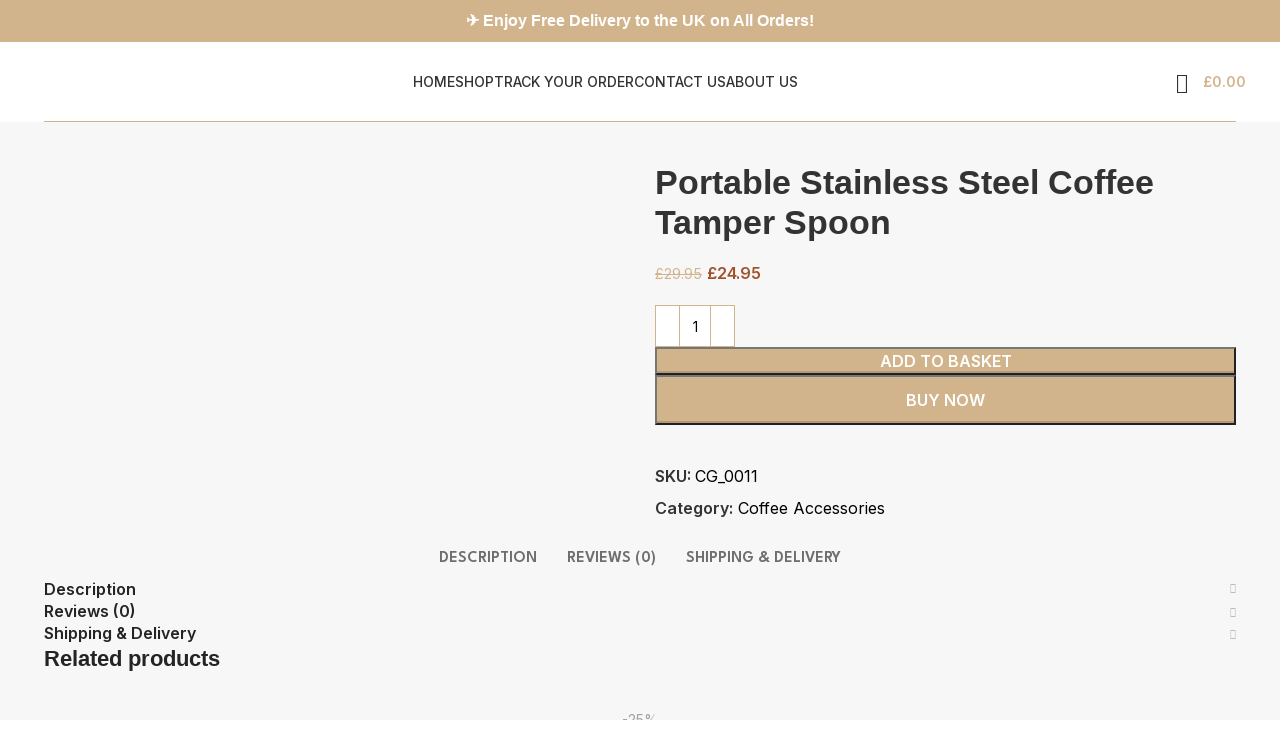

--- FILE ---
content_type: text/html; charset=UTF-8
request_url: https://caffeinegears.com/product/portable-stainless-steel-coffee-tamper-spoon/
body_size: 32946
content:
<!DOCTYPE html>
<html dir="ltr" lang="en-GB" prefix="og: https://ogp.me/ns#">
<head>
	
	
	<meta charset="UTF-8">
	<link rel="profile" href="https://gmpg.org/xfn/11">
	<link rel="pingback" href="https://caffeinegears.com/xmlrpc.php">

	<title>Portable Stainless Steel Coffee Tamper Spoon</title>

		<!-- All in One SEO 4.9.2 - aioseo.com -->
	<meta name="description" content="Stainless Steel Coffee Measuring Spoon &amp; Tamper: An essential tool for coffee lovers, this 2-in-1 spoon and tamper makes it easy to measure and pack coffee grounds. Made of durable stainless steel, it is easy to clean and will last for years. Perfect for home or commercial use." />
	<meta name="robots" content="max-image-preview:large" />
	<link rel="canonical" href="https://caffeinegears.com/product/portable-stainless-steel-coffee-tamper-spoon/" />
	<meta name="generator" content="All in One SEO (AIOSEO) 4.9.2" />
		<meta property="og:locale" content="en_GB" />
		<meta property="og:site_name" content="Caffeine Gears : Coffee Accessories | Barista TooLs | - Here coffee lovers can find everything they need to make their perfect cup of coffee" />
		<meta property="og:type" content="article" />
		<meta property="og:title" content="Portable Stainless Steel Coffee Tamper Spoon" />
		<meta property="og:description" content="Stainless Steel Coffee Measuring Spoon &amp; Tamper: An essential tool for coffee lovers, this 2-in-1 spoon and tamper makes it easy to measure and pack coffee grounds. Made of durable stainless steel, it is easy to clean and will last for years. Perfect for home or commercial use." />
		<meta property="og:url" content="https://caffeinegears.com/product/portable-stainless-steel-coffee-tamper-spoon/" />
		<meta property="article:published_time" content="2023-04-24T01:23:39+00:00" />
		<meta property="article:modified_time" content="2025-12-03T23:44:28+00:00" />
		<meta name="twitter:card" content="summary_large_image" />
		<meta name="twitter:title" content="Portable Stainless Steel Coffee Tamper Spoon" />
		<meta name="twitter:description" content="Stainless Steel Coffee Measuring Spoon &amp; Tamper: An essential tool for coffee lovers, this 2-in-1 spoon and tamper makes it easy to measure and pack coffee grounds. Made of durable stainless steel, it is easy to clean and will last for years. Perfect for home or commercial use." />
		<script type="application/ld+json" class="aioseo-schema">
			{"@context":"https:\/\/schema.org","@graph":[{"@type":"BreadcrumbList","@id":"https:\/\/caffeinegears.com\/product\/portable-stainless-steel-coffee-tamper-spoon\/#breadcrumblist","itemListElement":[{"@type":"ListItem","@id":"https:\/\/caffeinegears.com#listItem","position":1,"name":"Home","item":"https:\/\/caffeinegears.com","nextItem":{"@type":"ListItem","@id":"https:\/\/caffeinegears.com\/shop\/#listItem","name":"Shop"}},{"@type":"ListItem","@id":"https:\/\/caffeinegears.com\/shop\/#listItem","position":2,"name":"Shop","item":"https:\/\/caffeinegears.com\/shop\/","nextItem":{"@type":"ListItem","@id":"https:\/\/caffeinegears.com\/product-category\/barista-set\/#listItem","name":"Barista Tools &amp; Kits"},"previousItem":{"@type":"ListItem","@id":"https:\/\/caffeinegears.com#listItem","name":"Home"}},{"@type":"ListItem","@id":"https:\/\/caffeinegears.com\/product-category\/barista-set\/#listItem","position":3,"name":"Barista Tools &amp; Kits","item":"https:\/\/caffeinegears.com\/product-category\/barista-set\/","nextItem":{"@type":"ListItem","@id":"https:\/\/caffeinegears.com\/product-category\/barista-set\/coffee-accessories\/#listItem","name":"Coffee Accessories"},"previousItem":{"@type":"ListItem","@id":"https:\/\/caffeinegears.com\/shop\/#listItem","name":"Shop"}},{"@type":"ListItem","@id":"https:\/\/caffeinegears.com\/product-category\/barista-set\/coffee-accessories\/#listItem","position":4,"name":"Coffee Accessories","item":"https:\/\/caffeinegears.com\/product-category\/barista-set\/coffee-accessories\/","nextItem":{"@type":"ListItem","@id":"https:\/\/caffeinegears.com\/product\/portable-stainless-steel-coffee-tamper-spoon\/#listItem","name":"Portable Stainless Steel Coffee Tamper Spoon"},"previousItem":{"@type":"ListItem","@id":"https:\/\/caffeinegears.com\/product-category\/barista-set\/#listItem","name":"Barista Tools &amp; Kits"}},{"@type":"ListItem","@id":"https:\/\/caffeinegears.com\/product\/portable-stainless-steel-coffee-tamper-spoon\/#listItem","position":5,"name":"Portable Stainless Steel Coffee Tamper Spoon","previousItem":{"@type":"ListItem","@id":"https:\/\/caffeinegears.com\/product-category\/barista-set\/coffee-accessories\/#listItem","name":"Coffee Accessories"}}]},{"@type":"ItemPage","@id":"https:\/\/caffeinegears.com\/product\/portable-stainless-steel-coffee-tamper-spoon\/#itempage","url":"https:\/\/caffeinegears.com\/product\/portable-stainless-steel-coffee-tamper-spoon\/","name":"Portable Stainless Steel Coffee Tamper Spoon","description":"Stainless Steel Coffee Measuring Spoon & Tamper: An essential tool for coffee lovers, this 2-in-1 spoon and tamper makes it easy to measure and pack coffee grounds. Made of durable stainless steel, it is easy to clean and will last for years. Perfect for home or commercial use.","inLanguage":"en-GB","isPartOf":{"@id":"https:\/\/caffeinegears.com\/#website"},"breadcrumb":{"@id":"https:\/\/caffeinegears.com\/product\/portable-stainless-steel-coffee-tamper-spoon\/#breadcrumblist"},"image":{"@type":"ImageObject","url":"https:\/\/caffeinegears.com\/wp-content\/uploads\/2023\/04\/BJvrH327cbb6c5a1045d4a810c088991d3e2fH.jpg","@id":"https:\/\/caffeinegears.com\/product\/portable-stainless-steel-coffee-tamper-spoon\/#mainImage","width":800,"height":800},"primaryImageOfPage":{"@id":"https:\/\/caffeinegears.com\/product\/portable-stainless-steel-coffee-tamper-spoon\/#mainImage"},"datePublished":"2023-04-24T02:23:39+01:00","dateModified":"2025-12-03T23:44:28+00:00"},{"@type":"Organization","@id":"https:\/\/caffeinegears.com\/#organization","name":"Caffeine Gears : Coffee Accessories | Barista TooLs |","description":"Here coffee lovers can find everything they need to make their perfect cup of coffee","url":"https:\/\/caffeinegears.com\/"},{"@type":"WebSite","@id":"https:\/\/caffeinegears.com\/#website","url":"https:\/\/caffeinegears.com\/","name":"Caffeine Gears : Coffee Accessories | Barista TooLs |","description":"Here coffee lovers can find everything they need to make their perfect cup of coffee","inLanguage":"en-GB","publisher":{"@id":"https:\/\/caffeinegears.com\/#organization"}}]}
		</script>
		<!-- All in One SEO -->

<script>window._wca = window._wca || [];</script>
<link rel='dns-prefetch' href='//storage.googleapis.com' />
<link rel='dns-prefetch' href='//stats.wp.com' />
<link rel='dns-prefetch' href='//fonts.googleapis.com' />
<link rel="alternate" type="application/rss+xml" title="Caffeine Gears : Coffee Accessories | Barista TooLs | &raquo; Feed" href="https://caffeinegears.com/feed/" />
<link rel="alternate" type="application/rss+xml" title="Caffeine Gears : Coffee Accessories | Barista TooLs | &raquo; Comments Feed" href="https://caffeinegears.com/comments/feed/" />
<link rel="alternate" type="application/rss+xml" title="Caffeine Gears : Coffee Accessories | Barista TooLs | &raquo; Portable Stainless Steel Coffee Tamper Spoon Comments Feed" href="https://caffeinegears.com/product/portable-stainless-steel-coffee-tamper-spoon/feed/" />
<link rel="alternate" title="oEmbed (JSON)" type="application/json+oembed" href="https://caffeinegears.com/wp-json/oembed/1.0/embed?url=https%3A%2F%2Fcaffeinegears.com%2Fproduct%2Fportable-stainless-steel-coffee-tamper-spoon%2F" />
<link rel="alternate" title="oEmbed (XML)" type="text/xml+oembed" href="https://caffeinegears.com/wp-json/oembed/1.0/embed?url=https%3A%2F%2Fcaffeinegears.com%2Fproduct%2Fportable-stainless-steel-coffee-tamper-spoon%2F&#038;format=xml" />
<style id='wp-img-auto-sizes-contain-inline-css' type='text/css'>
img:is([sizes=auto i],[sizes^="auto," i]){contain-intrinsic-size:3000px 1500px}
/*# sourceURL=wp-img-auto-sizes-contain-inline-css */
</style>
<link rel='stylesheet' id='wp-block-library-css' href='https://caffeinegears.com/wp-includes/css/dist/block-library/style.min.css?ver=6.9' type='text/css' media='all' />
<style id='classic-theme-styles-inline-css' type='text/css'>
/*! This file is auto-generated */
.wp-block-button__link{color:#fff;background-color:#32373c;border-radius:9999px;box-shadow:none;text-decoration:none;padding:calc(.667em + 2px) calc(1.333em + 2px);font-size:1.125em}.wp-block-file__button{background:#32373c;color:#fff;text-decoration:none}
/*# sourceURL=/wp-includes/css/classic-themes.min.css */
</style>
<link rel='stylesheet' id='aioseo/css/src/vue/standalone/blocks/table-of-contents/global.scss-css' href='https://caffeinegears.com/wp-content/plugins/all-in-one-seo-pack/dist/Lite/assets/css/table-of-contents/global.e90f6d47.css?ver=4.9.2' type='text/css' media='all' />
<style id='safe-svg-svg-icon-style-inline-css' type='text/css'>
.safe-svg-cover{text-align:center}.safe-svg-cover .safe-svg-inside{display:inline-block;max-width:100%}.safe-svg-cover svg{fill:currentColor;height:100%;max-height:100%;max-width:100%;width:100%}

/*# sourceURL=https://caffeinegears.com/wp-content/plugins/safe-svg/dist/safe-svg-block-frontend.css */
</style>
<style id='global-styles-inline-css' type='text/css'>
:root{--wp--preset--aspect-ratio--square: 1;--wp--preset--aspect-ratio--4-3: 4/3;--wp--preset--aspect-ratio--3-4: 3/4;--wp--preset--aspect-ratio--3-2: 3/2;--wp--preset--aspect-ratio--2-3: 2/3;--wp--preset--aspect-ratio--16-9: 16/9;--wp--preset--aspect-ratio--9-16: 9/16;--wp--preset--color--black: #000000;--wp--preset--color--cyan-bluish-gray: #abb8c3;--wp--preset--color--white: #ffffff;--wp--preset--color--pale-pink: #f78da7;--wp--preset--color--vivid-red: #cf2e2e;--wp--preset--color--luminous-vivid-orange: #ff6900;--wp--preset--color--luminous-vivid-amber: #fcb900;--wp--preset--color--light-green-cyan: #7bdcb5;--wp--preset--color--vivid-green-cyan: #00d084;--wp--preset--color--pale-cyan-blue: #8ed1fc;--wp--preset--color--vivid-cyan-blue: #0693e3;--wp--preset--color--vivid-purple: #9b51e0;--wp--preset--gradient--vivid-cyan-blue-to-vivid-purple: linear-gradient(135deg,rgb(6,147,227) 0%,rgb(155,81,224) 100%);--wp--preset--gradient--light-green-cyan-to-vivid-green-cyan: linear-gradient(135deg,rgb(122,220,180) 0%,rgb(0,208,130) 100%);--wp--preset--gradient--luminous-vivid-amber-to-luminous-vivid-orange: linear-gradient(135deg,rgb(252,185,0) 0%,rgb(255,105,0) 100%);--wp--preset--gradient--luminous-vivid-orange-to-vivid-red: linear-gradient(135deg,rgb(255,105,0) 0%,rgb(207,46,46) 100%);--wp--preset--gradient--very-light-gray-to-cyan-bluish-gray: linear-gradient(135deg,rgb(238,238,238) 0%,rgb(169,184,195) 100%);--wp--preset--gradient--cool-to-warm-spectrum: linear-gradient(135deg,rgb(74,234,220) 0%,rgb(151,120,209) 20%,rgb(207,42,186) 40%,rgb(238,44,130) 60%,rgb(251,105,98) 80%,rgb(254,248,76) 100%);--wp--preset--gradient--blush-light-purple: linear-gradient(135deg,rgb(255,206,236) 0%,rgb(152,150,240) 100%);--wp--preset--gradient--blush-bordeaux: linear-gradient(135deg,rgb(254,205,165) 0%,rgb(254,45,45) 50%,rgb(107,0,62) 100%);--wp--preset--gradient--luminous-dusk: linear-gradient(135deg,rgb(255,203,112) 0%,rgb(199,81,192) 50%,rgb(65,88,208) 100%);--wp--preset--gradient--pale-ocean: linear-gradient(135deg,rgb(255,245,203) 0%,rgb(182,227,212) 50%,rgb(51,167,181) 100%);--wp--preset--gradient--electric-grass: linear-gradient(135deg,rgb(202,248,128) 0%,rgb(113,206,126) 100%);--wp--preset--gradient--midnight: linear-gradient(135deg,rgb(2,3,129) 0%,rgb(40,116,252) 100%);--wp--preset--font-size--small: 13px;--wp--preset--font-size--medium: 20px;--wp--preset--font-size--large: 36px;--wp--preset--font-size--x-large: 42px;--wp--preset--spacing--20: 0.44rem;--wp--preset--spacing--30: 0.67rem;--wp--preset--spacing--40: 1rem;--wp--preset--spacing--50: 1.5rem;--wp--preset--spacing--60: 2.25rem;--wp--preset--spacing--70: 3.38rem;--wp--preset--spacing--80: 5.06rem;--wp--preset--shadow--natural: 6px 6px 9px rgba(0, 0, 0, 0.2);--wp--preset--shadow--deep: 12px 12px 50px rgba(0, 0, 0, 0.4);--wp--preset--shadow--sharp: 6px 6px 0px rgba(0, 0, 0, 0.2);--wp--preset--shadow--outlined: 6px 6px 0px -3px rgb(255, 255, 255), 6px 6px rgb(0, 0, 0);--wp--preset--shadow--crisp: 6px 6px 0px rgb(0, 0, 0);}:where(.is-layout-flex){gap: 0.5em;}:where(.is-layout-grid){gap: 0.5em;}body .is-layout-flex{display: flex;}.is-layout-flex{flex-wrap: wrap;align-items: center;}.is-layout-flex > :is(*, div){margin: 0;}body .is-layout-grid{display: grid;}.is-layout-grid > :is(*, div){margin: 0;}:where(.wp-block-columns.is-layout-flex){gap: 2em;}:where(.wp-block-columns.is-layout-grid){gap: 2em;}:where(.wp-block-post-template.is-layout-flex){gap: 1.25em;}:where(.wp-block-post-template.is-layout-grid){gap: 1.25em;}.has-black-color{color: var(--wp--preset--color--black) !important;}.has-cyan-bluish-gray-color{color: var(--wp--preset--color--cyan-bluish-gray) !important;}.has-white-color{color: var(--wp--preset--color--white) !important;}.has-pale-pink-color{color: var(--wp--preset--color--pale-pink) !important;}.has-vivid-red-color{color: var(--wp--preset--color--vivid-red) !important;}.has-luminous-vivid-orange-color{color: var(--wp--preset--color--luminous-vivid-orange) !important;}.has-luminous-vivid-amber-color{color: var(--wp--preset--color--luminous-vivid-amber) !important;}.has-light-green-cyan-color{color: var(--wp--preset--color--light-green-cyan) !important;}.has-vivid-green-cyan-color{color: var(--wp--preset--color--vivid-green-cyan) !important;}.has-pale-cyan-blue-color{color: var(--wp--preset--color--pale-cyan-blue) !important;}.has-vivid-cyan-blue-color{color: var(--wp--preset--color--vivid-cyan-blue) !important;}.has-vivid-purple-color{color: var(--wp--preset--color--vivid-purple) !important;}.has-black-background-color{background-color: var(--wp--preset--color--black) !important;}.has-cyan-bluish-gray-background-color{background-color: var(--wp--preset--color--cyan-bluish-gray) !important;}.has-white-background-color{background-color: var(--wp--preset--color--white) !important;}.has-pale-pink-background-color{background-color: var(--wp--preset--color--pale-pink) !important;}.has-vivid-red-background-color{background-color: var(--wp--preset--color--vivid-red) !important;}.has-luminous-vivid-orange-background-color{background-color: var(--wp--preset--color--luminous-vivid-orange) !important;}.has-luminous-vivid-amber-background-color{background-color: var(--wp--preset--color--luminous-vivid-amber) !important;}.has-light-green-cyan-background-color{background-color: var(--wp--preset--color--light-green-cyan) !important;}.has-vivid-green-cyan-background-color{background-color: var(--wp--preset--color--vivid-green-cyan) !important;}.has-pale-cyan-blue-background-color{background-color: var(--wp--preset--color--pale-cyan-blue) !important;}.has-vivid-cyan-blue-background-color{background-color: var(--wp--preset--color--vivid-cyan-blue) !important;}.has-vivid-purple-background-color{background-color: var(--wp--preset--color--vivid-purple) !important;}.has-black-border-color{border-color: var(--wp--preset--color--black) !important;}.has-cyan-bluish-gray-border-color{border-color: var(--wp--preset--color--cyan-bluish-gray) !important;}.has-white-border-color{border-color: var(--wp--preset--color--white) !important;}.has-pale-pink-border-color{border-color: var(--wp--preset--color--pale-pink) !important;}.has-vivid-red-border-color{border-color: var(--wp--preset--color--vivid-red) !important;}.has-luminous-vivid-orange-border-color{border-color: var(--wp--preset--color--luminous-vivid-orange) !important;}.has-luminous-vivid-amber-border-color{border-color: var(--wp--preset--color--luminous-vivid-amber) !important;}.has-light-green-cyan-border-color{border-color: var(--wp--preset--color--light-green-cyan) !important;}.has-vivid-green-cyan-border-color{border-color: var(--wp--preset--color--vivid-green-cyan) !important;}.has-pale-cyan-blue-border-color{border-color: var(--wp--preset--color--pale-cyan-blue) !important;}.has-vivid-cyan-blue-border-color{border-color: var(--wp--preset--color--vivid-cyan-blue) !important;}.has-vivid-purple-border-color{border-color: var(--wp--preset--color--vivid-purple) !important;}.has-vivid-cyan-blue-to-vivid-purple-gradient-background{background: var(--wp--preset--gradient--vivid-cyan-blue-to-vivid-purple) !important;}.has-light-green-cyan-to-vivid-green-cyan-gradient-background{background: var(--wp--preset--gradient--light-green-cyan-to-vivid-green-cyan) !important;}.has-luminous-vivid-amber-to-luminous-vivid-orange-gradient-background{background: var(--wp--preset--gradient--luminous-vivid-amber-to-luminous-vivid-orange) !important;}.has-luminous-vivid-orange-to-vivid-red-gradient-background{background: var(--wp--preset--gradient--luminous-vivid-orange-to-vivid-red) !important;}.has-very-light-gray-to-cyan-bluish-gray-gradient-background{background: var(--wp--preset--gradient--very-light-gray-to-cyan-bluish-gray) !important;}.has-cool-to-warm-spectrum-gradient-background{background: var(--wp--preset--gradient--cool-to-warm-spectrum) !important;}.has-blush-light-purple-gradient-background{background: var(--wp--preset--gradient--blush-light-purple) !important;}.has-blush-bordeaux-gradient-background{background: var(--wp--preset--gradient--blush-bordeaux) !important;}.has-luminous-dusk-gradient-background{background: var(--wp--preset--gradient--luminous-dusk) !important;}.has-pale-ocean-gradient-background{background: var(--wp--preset--gradient--pale-ocean) !important;}.has-electric-grass-gradient-background{background: var(--wp--preset--gradient--electric-grass) !important;}.has-midnight-gradient-background{background: var(--wp--preset--gradient--midnight) !important;}.has-small-font-size{font-size: var(--wp--preset--font-size--small) !important;}.has-medium-font-size{font-size: var(--wp--preset--font-size--medium) !important;}.has-large-font-size{font-size: var(--wp--preset--font-size--large) !important;}.has-x-large-font-size{font-size: var(--wp--preset--font-size--x-large) !important;}
:where(.wp-block-post-template.is-layout-flex){gap: 1.25em;}:where(.wp-block-post-template.is-layout-grid){gap: 1.25em;}
:where(.wp-block-term-template.is-layout-flex){gap: 1.25em;}:where(.wp-block-term-template.is-layout-grid){gap: 1.25em;}
:where(.wp-block-columns.is-layout-flex){gap: 2em;}:where(.wp-block-columns.is-layout-grid){gap: 2em;}
:root :where(.wp-block-pullquote){font-size: 1.5em;line-height: 1.6;}
/*# sourceURL=global-styles-inline-css */
</style>
<style id='woocommerce-inline-inline-css' type='text/css'>
.woocommerce form .form-row .required { visibility: visible; }
/*# sourceURL=woocommerce-inline-inline-css */
</style>
<link rel='stylesheet' id='elementor-frontend-css' href='https://caffeinegears.com/wp-content/plugins/elementor/assets/css/frontend.min.css?ver=3.34.0' type='text/css' media='all' />
<link rel='stylesheet' id='elementor-post-168-css' href='https://caffeinegears.com/wp-content/uploads/elementor/css/post-168.css?ver=1767142622' type='text/css' media='all' />
<link rel='stylesheet' id='bootstrap-css' href='https://caffeinegears.com/wp-content/themes/woodmart/css/bootstrap-light.min.css?ver=7.3.1' type='text/css' media='all' />
<link rel='stylesheet' id='woodmart-style-css' href='https://caffeinegears.com/wp-content/themes/woodmart/css/parts/base.min.css?ver=7.3.1' type='text/css' media='all' />
<link rel='stylesheet' id='wd-widget-wd-recent-posts-css' href='https://caffeinegears.com/wp-content/themes/woodmart/css/parts/widget-wd-recent-posts.min.css?ver=7.3.1' type='text/css' media='all' />
<link rel='stylesheet' id='wd-widget-nav-css' href='https://caffeinegears.com/wp-content/themes/woodmart/css/parts/widget-nav.min.css?ver=7.3.1' type='text/css' media='all' />
<link rel='stylesheet' id='wd-widget-wd-layered-nav-css' href='https://caffeinegears.com/wp-content/themes/woodmart/css/parts/woo-widget-wd-layered-nav.min.css?ver=7.3.1' type='text/css' media='all' />
<link rel='stylesheet' id='wd-woo-mod-swatches-base-css' href='https://caffeinegears.com/wp-content/themes/woodmart/css/parts/woo-mod-swatches-base.min.css?ver=7.3.1' type='text/css' media='all' />
<link rel='stylesheet' id='wd-woo-mod-swatches-filter-css' href='https://caffeinegears.com/wp-content/themes/woodmart/css/parts/woo-mod-swatches-filter.min.css?ver=7.3.1' type='text/css' media='all' />
<link rel='stylesheet' id='wd-widget-product-list-css' href='https://caffeinegears.com/wp-content/themes/woodmart/css/parts/woo-widget-product-list.min.css?ver=7.3.1' type='text/css' media='all' />
<link rel='stylesheet' id='wd-widget-shopping-cart-css' href='https://caffeinegears.com/wp-content/themes/woodmart/css/parts/woo-widget-shopping-cart.min.css?ver=7.3.1' type='text/css' media='all' />
<link rel='stylesheet' id='wd-widget-slider-price-filter-css' href='https://caffeinegears.com/wp-content/themes/woodmart/css/parts/woo-widget-slider-price-filter.min.css?ver=7.3.1' type='text/css' media='all' />
<link rel='stylesheet' id='wd-wp-gutenberg-css' href='https://caffeinegears.com/wp-content/themes/woodmart/css/parts/wp-gutenberg.min.css?ver=7.3.1' type='text/css' media='all' />
<link rel='stylesheet' id='wd-wpcf7-css' href='https://caffeinegears.com/wp-content/themes/woodmart/css/parts/int-wpcf7.min.css?ver=7.3.1' type='text/css' media='all' />
<link rel='stylesheet' id='wd-revolution-slider-css' href='https://caffeinegears.com/wp-content/themes/woodmart/css/parts/int-rev-slider.min.css?ver=7.3.1' type='text/css' media='all' />
<link rel='stylesheet' id='wd-elementor-base-css' href='https://caffeinegears.com/wp-content/themes/woodmart/css/parts/int-elem-base.min.css?ver=7.3.1' type='text/css' media='all' />
<link rel='stylesheet' id='wd-woocommerce-base-css' href='https://caffeinegears.com/wp-content/themes/woodmart/css/parts/woocommerce-base.min.css?ver=7.3.1' type='text/css' media='all' />
<link rel='stylesheet' id='wd-mod-star-rating-css' href='https://caffeinegears.com/wp-content/themes/woodmart/css/parts/mod-star-rating.min.css?ver=7.3.1' type='text/css' media='all' />
<link rel='stylesheet' id='wd-woo-el-track-order-css' href='https://caffeinegears.com/wp-content/themes/woodmart/css/parts/woo-el-track-order.min.css?ver=7.3.1' type='text/css' media='all' />
<link rel='stylesheet' id='wd-woo-gutenberg-css' href='https://caffeinegears.com/wp-content/themes/woodmart/css/parts/woo-gutenberg.min.css?ver=7.3.1' type='text/css' media='all' />
<link rel='stylesheet' id='wd-woo-mod-quantity-css' href='https://caffeinegears.com/wp-content/themes/woodmart/css/parts/woo-mod-quantity.min.css?ver=7.3.1' type='text/css' media='all' />
<link rel='stylesheet' id='wd-woo-single-prod-el-base-css' href='https://caffeinegears.com/wp-content/themes/woodmart/css/parts/woo-single-prod-el-base.min.css?ver=7.3.1' type='text/css' media='all' />
<link rel='stylesheet' id='wd-woo-mod-stock-status-css' href='https://caffeinegears.com/wp-content/themes/woodmart/css/parts/woo-mod-stock-status.min.css?ver=7.3.1' type='text/css' media='all' />
<link rel='stylesheet' id='wd-woo-mod-shop-attributes-css' href='https://caffeinegears.com/wp-content/themes/woodmart/css/parts/woo-mod-shop-attributes.min.css?ver=7.3.1' type='text/css' media='all' />
<link rel='stylesheet' id='wd-header-base-css' href='https://caffeinegears.com/wp-content/themes/woodmart/css/parts/header-base.min.css?ver=7.3.1' type='text/css' media='all' />
<link rel='stylesheet' id='wd-mod-tools-css' href='https://caffeinegears.com/wp-content/themes/woodmart/css/parts/mod-tools.min.css?ver=7.3.1' type='text/css' media='all' />
<link rel='stylesheet' id='wd-header-elements-base-css' href='https://caffeinegears.com/wp-content/themes/woodmart/css/parts/header-el-base.min.css?ver=7.3.1' type='text/css' media='all' />
<link rel='stylesheet' id='wd-header-search-css' href='https://caffeinegears.com/wp-content/themes/woodmart/css/parts/header-el-search.min.css?ver=7.3.1' type='text/css' media='all' />
<link rel='stylesheet' id='wd-wd-search-results-css' href='https://caffeinegears.com/wp-content/themes/woodmart/css/parts/wd-search-results.min.css?ver=7.3.1' type='text/css' media='all' />
<link rel='stylesheet' id='wd-wd-search-form-css' href='https://caffeinegears.com/wp-content/themes/woodmart/css/parts/wd-search-form.min.css?ver=7.3.1' type='text/css' media='all' />
<link rel='stylesheet' id='wd-header-cart-css' href='https://caffeinegears.com/wp-content/themes/woodmart/css/parts/header-el-cart.min.css?ver=7.3.1' type='text/css' media='all' />
<link rel='stylesheet' id='wd-page-title-css' href='https://caffeinegears.com/wp-content/themes/woodmart/css/parts/page-title.min.css?ver=7.3.1' type='text/css' media='all' />
<link rel='stylesheet' id='wd-woo-single-prod-predefined-css' href='https://caffeinegears.com/wp-content/themes/woodmart/css/parts/woo-single-prod-predefined.min.css?ver=7.3.1' type='text/css' media='all' />
<link rel='stylesheet' id='wd-woo-single-prod-and-quick-view-predefined-css' href='https://caffeinegears.com/wp-content/themes/woodmart/css/parts/woo-single-prod-and-quick-view-predefined.min.css?ver=7.3.1' type='text/css' media='all' />
<link rel='stylesheet' id='wd-woo-single-prod-el-tabs-predefined-css' href='https://caffeinegears.com/wp-content/themes/woodmart/css/parts/woo-single-prod-el-tabs-predefined.min.css?ver=7.3.1' type='text/css' media='all' />
<link rel='stylesheet' id='wd-woo-single-prod-opt-base-css' href='https://caffeinegears.com/wp-content/themes/woodmart/css/parts/woo-single-prod-opt-base.min.css?ver=7.3.1' type='text/css' media='all' />
<link rel='stylesheet' id='wd-woo-single-prod-el-gallery-css' href='https://caffeinegears.com/wp-content/themes/woodmart/css/parts/woo-single-prod-el-gallery.min.css?ver=7.3.1' type='text/css' media='all' />
<link rel='stylesheet' id='wd-woo-single-prod-el-gallery-opt-thumb-left-css' href='https://caffeinegears.com/wp-content/themes/woodmart/css/parts/woo-single-prod-el-gallery-opt-thumb-left.min.css?ver=7.3.1' type='text/css' media='all' />
<link rel='stylesheet' id='wd-owl-carousel-css' href='https://caffeinegears.com/wp-content/themes/woodmart/css/parts/lib-owl-carousel.min.css?ver=7.3.1' type='text/css' media='all' />
<link rel='stylesheet' id='wd-woo-mod-product-labels-css' href='https://caffeinegears.com/wp-content/themes/woodmart/css/parts/woo-mod-product-labels.min.css?ver=7.3.1' type='text/css' media='all' />
<link rel='stylesheet' id='wd-woo-mod-product-labels-round-css' href='https://caffeinegears.com/wp-content/themes/woodmart/css/parts/woo-mod-product-labels-round.min.css?ver=7.3.1' type='text/css' media='all' />
<link rel='stylesheet' id='wd-tabs-css' href='https://caffeinegears.com/wp-content/themes/woodmart/css/parts/el-tabs.min.css?ver=7.3.1' type='text/css' media='all' />
<link rel='stylesheet' id='wd-woo-single-prod-el-tabs-opt-layout-tabs-css' href='https://caffeinegears.com/wp-content/themes/woodmart/css/parts/woo-single-prod-el-tabs-opt-layout-tabs.min.css?ver=7.3.1' type='text/css' media='all' />
<link rel='stylesheet' id='wd-accordion-css' href='https://caffeinegears.com/wp-content/themes/woodmart/css/parts/el-accordion.min.css?ver=7.3.1' type='text/css' media='all' />
<link rel='stylesheet' id='wd-woo-single-prod-el-reviews-css' href='https://caffeinegears.com/wp-content/themes/woodmart/css/parts/woo-single-prod-el-reviews.min.css?ver=7.3.1' type='text/css' media='all' />
<link rel='stylesheet' id='wd-woo-single-prod-el-reviews-style-2-css' href='https://caffeinegears.com/wp-content/themes/woodmart/css/parts/woo-single-prod-el-reviews-style-2.min.css?ver=7.3.1' type='text/css' media='all' />
<link rel='stylesheet' id='wd-mod-comments-css' href='https://caffeinegears.com/wp-content/themes/woodmart/css/parts/mod-comments.min.css?ver=7.3.1' type='text/css' media='all' />
<link rel='stylesheet' id='wd-woo-mod-progress-bar-css' href='https://caffeinegears.com/wp-content/themes/woodmart/css/parts/woo-mod-progress-bar.min.css?ver=7.3.1' type='text/css' media='all' />
<link rel='stylesheet' id='wd-woo-single-prod-opt-rating-summary-css' href='https://caffeinegears.com/wp-content/themes/woodmart/css/parts/woo-single-prod-opt-rating-summary.min.css?ver=7.3.1' type='text/css' media='all' />
<link rel='stylesheet' id='wd-product-loop-css' href='https://caffeinegears.com/wp-content/themes/woodmart/css/parts/woo-product-loop.min.css?ver=7.3.1' type='text/css' media='all' />
<link rel='stylesheet' id='wd-product-loop-icons-css' href='https://caffeinegears.com/wp-content/themes/woodmart/css/parts/woo-product-loop-icons.min.css?ver=7.3.1' type='text/css' media='all' />
<link rel='stylesheet' id='wd-mfp-popup-css' href='https://caffeinegears.com/wp-content/themes/woodmart/css/parts/lib-magnific-popup.min.css?ver=7.3.1' type='text/css' media='all' />
<link rel='stylesheet' id='wd-widget-collapse-css' href='https://caffeinegears.com/wp-content/themes/woodmart/css/parts/opt-widget-collapse.min.css?ver=7.3.1' type='text/css' media='all' />
<link rel='stylesheet' id='wd-footer-base-css' href='https://caffeinegears.com/wp-content/themes/woodmart/css/parts/footer-base.min.css?ver=7.3.1' type='text/css' media='all' />
<link rel='stylesheet' id='wd-scroll-top-css' href='https://caffeinegears.com/wp-content/themes/woodmart/css/parts/opt-scrolltotop.min.css?ver=7.3.1' type='text/css' media='all' />
<link rel='stylesheet' id='wd-bottom-toolbar-css' href='https://caffeinegears.com/wp-content/themes/woodmart/css/parts/opt-bottom-toolbar.min.css?ver=7.3.1' type='text/css' media='all' />
<link rel='stylesheet' id='wd-header-my-account-css' href='https://caffeinegears.com/wp-content/themes/woodmart/css/parts/header-el-my-account.min.css?ver=7.3.1' type='text/css' media='all' />
<link rel='stylesheet' id='xts-style-header_325991-css' href='https://caffeinegears.com/wp-content/uploads/2024/11/xts-header_325991-1732837976.css?ver=7.3.1' type='text/css' media='all' />
<link rel='stylesheet' id='xts-style-theme_settings_default-css' href='https://caffeinegears.com/wp-content/uploads/2026/01/xts-theme_settings_default-1767800498.css?ver=7.3.1' type='text/css' media='all' />
<link rel='stylesheet' id='xts-google-fonts-css' href='https://fonts.googleapis.com/css?family=Inter%3A400%2C600%2C500%7CLeague+Spartan%3A400%2C600%7CLato%3A400%2C700&#038;ver=7.3.1' type='text/css' media='all' />
<link rel='stylesheet' id='elementor-gf-local-opensans-css' href='http://caffeinegears.com/wp-content/uploads/elementor/google-fonts/css/opensans.css?ver=1742795372' type='text/css' media='all' />
<link rel='stylesheet' id='elementor-gf-local-nunitosans-css' href='http://caffeinegears.com/wp-content/uploads/elementor/google-fonts/css/nunitosans.css?ver=1742795398' type='text/css' media='all' />
<script type="text/javascript" src="https://caffeinegears.com/wp-includes/js/jquery/jquery.min.js?ver=3.7.1" id="jquery-core-js"></script>
<script type="text/javascript" src="https://caffeinegears.com/wp-includes/js/jquery/jquery-migrate.min.js?ver=3.4.1" id="jquery-migrate-js"></script>
<script type="text/javascript" src="https://storage.googleapis.com/gsf-scripts/wc/global-remarketing/caffe-c7407a0b.js?ver=6.9" id="gsfwc-script-js"></script>
<script type="text/javascript" id="cartbounty-js-extra">
/* <![CDATA[ */
var cartbounty_co = {"save_custom_fields":"1","checkout_fields":"#email, #billing_email, #billing-country, #billing_country, #billing-first_name, #billing_first_name, #billing-last_name, #billing_last_name, #billing-company, #billing_company, #billing-address_1, #billing_address_1, #billing-address_2, #billing_address_2, #billing-city, #billing_city, #billing-state, #billing_state, #billing-postcode, #billing_postcode, #billing-phone, #billing_phone, #shipping-country, #shipping_country, #shipping-first_name, #shipping_first_name, #shipping-last_name, #shipping_last_name, #shipping-company, #shipping_company, #shipping-address_1, #shipping_address_1, #shipping-address_2, #shipping_address_2, #shipping-city, #shipping_city, #shipping-state, #shipping_state, #shipping-postcode, #shipping_postcode, #shipping-phone, #checkbox-control-1, #ship-to-different-address-checkbox, #checkbox-control-0, #createaccount, #checkbox-control-2, #order-notes textarea, #order_comments","custom_email_selectors":".cartbounty-custom-email-field, .login #username, .wpforms-container input[type=\"email\"], .sgpb-form input[type=\"email\"], .pum-container input[type=\"email\"], .nf-form-cont input[type=\"email\"], .wpcf7 input[type=\"email\"], .fluentform input[type=\"email\"], .sib_signup_form input[type=\"email\"], .mailpoet_form input[type=\"email\"], .tnp input[type=\"email\"], .om-element input[type=\"email\"], .om-holder input[type=\"email\"], .poptin-popup input[type=\"email\"], .gform_wrapper input[type=\"email\"], .paoc-popup input[type=\"email\"], .ays-pb-form input[type=\"email\"], .hustle-form input[type=\"email\"], .et_pb_section input[type=\"email\"], .brave_form_form input[type=\"email\"], .ppsPopupShell input[type=\"email\"], .xoo-el-container input[type=\"email\"], .xoo-el-container input[name=\"xoo-el-username\"]","custom_phone_selectors":".cartbounty-custom-phone-field, .wpforms-container input[type=\"tel\"], .sgpb-form input[type=\"tel\"], .nf-form-cont input[type=\"tel\"], .wpcf7 input[type=\"tel\"], .fluentform input[type=\"tel\"], .om-element input[type=\"tel\"], .om-holder input[type=\"tel\"], .poptin-popup input[type=\"tel\"], .gform_wrapper input[type=\"tel\"], .paoc-popup input[type=\"tel\"], .ays-pb-form input[type=\"tel\"], .hustle-form input[name=\"phone\"], .et_pb_section input[type=\"tel\"], .xoo-el-container input[type=\"tel\"]","custom_button_selectors":".cartbounty-add-to-cart, .add_to_cart_button, .ajax_add_to_cart, .single_add_to_cart_button, .yith-wfbt-submit-button","consent_field":"","email_validation":"^[^\\s@]+@[^\\s@]+\\.[^\\s@]{2,}$","phone_validation":"^[+0-9\\s]\\s?\\d[0-9\\s-.]{6,30}$","nonce":"b99c8b3a8f","ajaxurl":"https://caffeinegears.com/wp-admin/admin-ajax.php"};
//# sourceURL=cartbounty-js-extra
/* ]]> */
</script>
<script type="text/javascript" src="https://caffeinegears.com/wp-content/plugins/woo-save-abandoned-carts/public/js/cartbounty-public.js?ver=8.10" id="cartbounty-js"></script>
<script type="text/javascript" src="https://caffeinegears.com/wp-content/plugins/woocommerce/assets/js/jquery-blockui/jquery.blockUI.min.js?ver=2.7.0-wc.10.4.3" id="wc-jquery-blockui-js" defer="defer" data-wp-strategy="defer"></script>
<script type="text/javascript" id="wc-add-to-cart-js-extra">
/* <![CDATA[ */
var wc_add_to_cart_params = {"ajax_url":"/wp-admin/admin-ajax.php","wc_ajax_url":"/?wc-ajax=%%endpoint%%","i18n_view_cart":"View basket","cart_url":"https://caffeinegears.com/basket/","is_cart":"","cart_redirect_after_add":"no"};
//# sourceURL=wc-add-to-cart-js-extra
/* ]]> */
</script>
<script type="text/javascript" src="https://caffeinegears.com/wp-content/plugins/woocommerce/assets/js/frontend/add-to-cart.min.js?ver=10.4.3" id="wc-add-to-cart-js" defer="defer" data-wp-strategy="defer"></script>
<script type="text/javascript" src="https://caffeinegears.com/wp-content/plugins/woocommerce/assets/js/zoom/jquery.zoom.min.js?ver=1.7.21-wc.10.4.3" id="wc-zoom-js" defer="defer" data-wp-strategy="defer"></script>
<script type="text/javascript" id="wc-single-product-js-extra">
/* <![CDATA[ */
var wc_single_product_params = {"i18n_required_rating_text":"Please select a rating","i18n_rating_options":["1 of 5 stars","2 of 5 stars","3 of 5 stars","4 of 5 stars","5 of 5 stars"],"i18n_product_gallery_trigger_text":"View full-screen image gallery","review_rating_required":"yes","flexslider":{"rtl":false,"animation":"slide","smoothHeight":true,"directionNav":false,"controlNav":"thumbnails","slideshow":false,"animationSpeed":500,"animationLoop":false,"allowOneSlide":false},"zoom_enabled":"","zoom_options":[],"photoswipe_enabled":"","photoswipe_options":{"shareEl":false,"closeOnScroll":false,"history":false,"hideAnimationDuration":0,"showAnimationDuration":0},"flexslider_enabled":""};
//# sourceURL=wc-single-product-js-extra
/* ]]> */
</script>
<script type="text/javascript" src="https://caffeinegears.com/wp-content/plugins/woocommerce/assets/js/frontend/single-product.min.js?ver=10.4.3" id="wc-single-product-js" defer="defer" data-wp-strategy="defer"></script>
<script type="text/javascript" src="https://caffeinegears.com/wp-content/plugins/woocommerce/assets/js/js-cookie/js.cookie.min.js?ver=2.1.4-wc.10.4.3" id="wc-js-cookie-js" defer="defer" data-wp-strategy="defer"></script>
<script type="text/javascript" id="woocommerce-js-extra">
/* <![CDATA[ */
var woocommerce_params = {"ajax_url":"/wp-admin/admin-ajax.php","wc_ajax_url":"/?wc-ajax=%%endpoint%%","i18n_password_show":"Show password","i18n_password_hide":"Hide password"};
//# sourceURL=woocommerce-js-extra
/* ]]> */
</script>
<script type="text/javascript" src="https://caffeinegears.com/wp-content/plugins/woocommerce/assets/js/frontend/woocommerce.min.js?ver=10.4.3" id="woocommerce-js" defer="defer" data-wp-strategy="defer"></script>
<script type="text/javascript" src="https://stats.wp.com/s-202602.js" id="woocommerce-analytics-js" defer="defer" data-wp-strategy="defer"></script>
<script type="text/javascript" src="https://caffeinegears.com/wp-content/themes/woodmart/js/libs/device.min.js?ver=7.3.1" id="wd-device-library-js"></script>
<script type="text/javascript" src="https://caffeinegears.com/wp-content/themes/woodmart/js/scripts/global/scrollBar.min.js?ver=7.3.1" id="wd-scrollbar-js"></script>
<link rel="https://api.w.org/" href="https://caffeinegears.com/wp-json/" /><link rel="alternate" title="JSON" type="application/json" href="https://caffeinegears.com/wp-json/wp/v2/product/731" /><link rel="EditURI" type="application/rsd+xml" title="RSD" href="https://caffeinegears.com/xmlrpc.php?rsd" />
<meta name="generator" content="WordPress 6.9" />
<meta name="generator" content="WooCommerce 10.4.3" />
<link rel='shortlink' href='https://caffeinegears.com/?p=731' />
<script type="text/javascript">
           var gsfwc_ajaxurl = "https://caffeinegears.com/wp-admin/admin-ajax.php";
         </script>
		<!-- Google Tag Manager -->
		<script>(function(w,d,s,l,i){w[l]=w[l]||[];w[l].push({'gtm.start':
		            new Date().getTime(),event:'gtm.js'});var f=d.getElementsByTagName(s)[0],
		        j=d.createElement(s),dl=l!='dataLayer'?'&l='+l:'';j.async=true;j.src=
		        'https://www.googletagmanager.com/gtm.js?id='+i+dl;f.parentNode.insertBefore(j,f);
		    })(window,document,'script','dataLayer','GTM-P776CF26');</script>
		<!-- End Google Tag Manager -->
			<style>img#wpstats{display:none}</style>
		<meta property="og:url" content="https://caffeinegears.com/product/portable-stainless-steel-coffee-tamper-spoon/" /><meta property="og:site_name" content="Caffeine Gears : Coffee Accessories | Barista TooLs |" /><meta property="og:type" content="og:product" /><meta property="og:title" content="Portable Stainless Steel Coffee Tamper Spoon" /><meta property="og:image" content="https://caffeinegears.com/wp-content/uploads/2023/04/BJvrH327cbb6c5a1045d4a810c088991d3e2fH.jpg" /><meta property="product:price:currency" content="GBP" /><meta property="product:price:amount" content="24.95" /><meta property="og:price:standard_amount" content="29.95" /><meta property="og:description" content="Stainless Steel Coffee Measuring Spoon &amp; Tamper: An essential tool for coffee lovers, this 2-in-1 spoon and tamper makes it easy to measure and pack coffee grounds. Made of durable stainless steel, it is easy to clean and will last for years. Perfect for home or commercial use." /><meta property="og:availability" content="instock" />					<meta name="viewport" content="width=device-width, initial-scale=1.0, maximum-scale=1.0, user-scalable=no">
										<noscript><style>.woocommerce-product-gallery{ opacity: 1 !important; }</style></noscript>
	<meta name="generator" content="Elementor 3.34.0; features: e_font_icon_svg, additional_custom_breakpoints; settings: css_print_method-external, google_font-enabled, font_display-swap">
			<style>
				.e-con.e-parent:nth-of-type(n+4):not(.e-lazyloaded):not(.e-no-lazyload),
				.e-con.e-parent:nth-of-type(n+4):not(.e-lazyloaded):not(.e-no-lazyload) * {
					background-image: none !important;
				}
				@media screen and (max-height: 1024px) {
					.e-con.e-parent:nth-of-type(n+3):not(.e-lazyloaded):not(.e-no-lazyload),
					.e-con.e-parent:nth-of-type(n+3):not(.e-lazyloaded):not(.e-no-lazyload) * {
						background-image: none !important;
					}
				}
				@media screen and (max-height: 640px) {
					.e-con.e-parent:nth-of-type(n+2):not(.e-lazyloaded):not(.e-no-lazyload),
					.e-con.e-parent:nth-of-type(n+2):not(.e-lazyloaded):not(.e-no-lazyload) * {
						background-image: none !important;
					}
				}
			</style>
			<meta name="generator" content="Powered by Slider Revolution 6.6.20 - responsive, Mobile-Friendly Slider Plugin for WordPress with comfortable drag and drop interface." />
<link rel="icon" href="https://caffeinegears.com/wp-content/uploads/2023/04/cropped-Sans-titre-3-32x32.png" sizes="32x32" />
<link rel="icon" href="https://caffeinegears.com/wp-content/uploads/2023/04/cropped-Sans-titre-3-192x192.png" sizes="192x192" />
<link rel="apple-touch-icon" href="https://caffeinegears.com/wp-content/uploads/2023/04/cropped-Sans-titre-3-180x180.png" />
<meta name="msapplication-TileImage" content="https://caffeinegears.com/wp-content/uploads/2023/04/cropped-Sans-titre-3-270x270.png" />
<script>function setREVStartSize(e){
			//window.requestAnimationFrame(function() {
				window.RSIW = window.RSIW===undefined ? window.innerWidth : window.RSIW;
				window.RSIH = window.RSIH===undefined ? window.innerHeight : window.RSIH;
				try {
					var pw = document.getElementById(e.c).parentNode.offsetWidth,
						newh;
					pw = pw===0 || isNaN(pw) || (e.l=="fullwidth" || e.layout=="fullwidth") ? window.RSIW : pw;
					e.tabw = e.tabw===undefined ? 0 : parseInt(e.tabw);
					e.thumbw = e.thumbw===undefined ? 0 : parseInt(e.thumbw);
					e.tabh = e.tabh===undefined ? 0 : parseInt(e.tabh);
					e.thumbh = e.thumbh===undefined ? 0 : parseInt(e.thumbh);
					e.tabhide = e.tabhide===undefined ? 0 : parseInt(e.tabhide);
					e.thumbhide = e.thumbhide===undefined ? 0 : parseInt(e.thumbhide);
					e.mh = e.mh===undefined || e.mh=="" || e.mh==="auto" ? 0 : parseInt(e.mh,0);
					if(e.layout==="fullscreen" || e.l==="fullscreen")
						newh = Math.max(e.mh,window.RSIH);
					else{
						e.gw = Array.isArray(e.gw) ? e.gw : [e.gw];
						for (var i in e.rl) if (e.gw[i]===undefined || e.gw[i]===0) e.gw[i] = e.gw[i-1];
						e.gh = e.el===undefined || e.el==="" || (Array.isArray(e.el) && e.el.length==0)? e.gh : e.el;
						e.gh = Array.isArray(e.gh) ? e.gh : [e.gh];
						for (var i in e.rl) if (e.gh[i]===undefined || e.gh[i]===0) e.gh[i] = e.gh[i-1];
											
						var nl = new Array(e.rl.length),
							ix = 0,
							sl;
						e.tabw = e.tabhide>=pw ? 0 : e.tabw;
						e.thumbw = e.thumbhide>=pw ? 0 : e.thumbw;
						e.tabh = e.tabhide>=pw ? 0 : e.tabh;
						e.thumbh = e.thumbhide>=pw ? 0 : e.thumbh;
						for (var i in e.rl) nl[i] = e.rl[i]<window.RSIW ? 0 : e.rl[i];
						sl = nl[0];
						for (var i in nl) if (sl>nl[i] && nl[i]>0) { sl = nl[i]; ix=i;}
						var m = pw>(e.gw[ix]+e.tabw+e.thumbw) ? 1 : (pw-(e.tabw+e.thumbw)) / (e.gw[ix]);
						newh =  (e.gh[ix] * m) + (e.tabh + e.thumbh);
					}
					var el = document.getElementById(e.c);
					if (el!==null && el) el.style.height = newh+"px";
					el = document.getElementById(e.c+"_wrapper");
					if (el!==null && el) {
						el.style.height = newh+"px";
						el.style.display = "block";
					}
				} catch(e){
					console.log("Failure at Presize of Slider:" + e)
				}
			//});
		  };</script>
		<style type="text/css" id="wp-custom-css">
			.woocommerce-shipping-fields>h3 {
    text-transform: uppercase;
}		</style>
		<style>
		
		</style></head>

<body class="wp-singular product-template-default single single-product postid-731 wp-custom-logo wp-theme-woodmart theme-woodmart woocommerce woocommerce-page woocommerce-no-js wrapper-full-width  woodmart-product-design-default categories-accordion-on woodmart-archive-shop woodmart-ajax-shop-on offcanvas-sidebar-mobile offcanvas-sidebar-tablet sticky-toolbar-on elementor-default elementor-kit-168">
	

	
			<script type="text/javascript" id="wd-flicker-fix">// Flicker fix.</script>	
	
	<div class="website-wrapper">
									<header class="whb-header whb-header_325991 whb-sticky-shadow whb-scroll-stick whb-sticky-real">
					<div class="whb-main-header">
	
<div class="whb-row whb-top-bar whb-not-sticky-row whb-with-bg whb-without-border whb-color-light whb-flex-flex-middle">
	<div class="container">
		<div class="whb-flex-row whb-top-bar-inner">
			<div class="whb-column whb-col-left whb-visible-lg whb-empty-column">
	</div>
<div class="whb-column whb-col-center whb-visible-lg">
	
<div class="wd-header-text set-cont-mb-s reset-last-child "><h5 class="p1" style="text-align: center;"><strong><span class="s1">✈️</span> Enjoy Free Delivery to the UK on All Orders!</strong></h5></div>
</div>
<div class="whb-column whb-col-right whb-visible-lg whb-empty-column">
	</div>
<div class="whb-column whb-col-mobile whb-hidden-lg">
	
<div class="wd-header-text set-cont-mb-s reset-last-child "><h5 style="text-align: center;"><span style="color: #ffffff;"><strong><span class="s1">✈️</span> Enjoy Free Delivery to the UK on All Orders!</strong></span></h5></div>
</div>
		</div>
	</div>
</div>

<div class="whb-row whb-general-header whb-sticky-row whb-without-bg whb-border-fullwidth whb-color-dark whb-flex-flex-middle">
	<div class="container">
		<div class="whb-flex-row whb-general-header-inner">
			<div class="whb-column whb-col-left whb-visible-lg">
	<div class="site-logo wd-switch-logo">
	<a href="https://caffeinegears.com/" class="wd-logo wd-main-logo" rel="home">
		<img width="262" height="60" src="https://caffeinegears.com/wp-content/uploads/2023/04/Caffeine-Gear-600-×-200-px-2.svg" class="attachment-full size-full" alt="" style="max-width:239px;" decoding="async" />	</a>
					<a href="https://caffeinegears.com/" class="wd-logo wd-sticky-logo" rel="home">
			<img width="262" height="60" src="https://caffeinegears.com/wp-content/uploads/2023/04/Caffeine-Gear-600-×-200-px-2.svg" class="attachment-full size-full" alt="" style="max-width:239px;" decoding="async" />		</a>
	</div>
</div>
<div class="whb-column whb-col-center whb-visible-lg">
	<div class="wd-header-nav wd-header-main-nav text-center wd-design-1" role="navigation" aria-label="Main navigation">
	<ul id="menu-main-menu" class="menu wd-nav wd-nav-main wd-style-underline wd-gap-l"><li id="menu-item-15999" class="menu-item menu-item-type-post_type menu-item-object-page menu-item-home menu-item-15999 item-level-0 menu-simple-dropdown wd-event-hover" ><a href="https://caffeinegears.com/" class="woodmart-nav-link"><span class="nav-link-text">Home</span></a></li>
<li id="menu-item-15922" class="menu-item menu-item-type-post_type menu-item-object-page menu-item-has-children menu-item-15922 item-level-0 menu-simple-dropdown wd-event-hover" ><a href="https://caffeinegears.com/shop/" class="woodmart-nav-link"><span class="nav-link-text">Shop</span></a><div class="color-scheme-dark wd-design-default wd-dropdown-menu wd-dropdown"><div class="container">
<ul class="wd-sub-menu color-scheme-dark">
	<li id="menu-item-17707" class="menu-item menu-item-type-taxonomy menu-item-object-product_cat menu-item-17707 item-level-1 wd-event-hover" ><a href="https://caffeinegears.com/product-category/mugs-glasses-cups/" class="woodmart-nav-link"><img width="100" height="100" src="https://caffeinegears.com/wp-content/uploads/2024/08/Caffeine-Gears-icons-drinkwaredark.png" class="wd-nav-img" alt="" decoding="async" srcset="https://caffeinegears.com/wp-content/uploads/2024/08/Caffeine-Gears-icons-drinkwaredark.png 100w, https://caffeinegears.com/wp-content/uploads/2024/08/Caffeine-Gears-icons-drinkwaredark-50x50.png 50w" sizes="(max-width: 100px) 100vw, 100px" />Drinkware</a></li>
	<li id="menu-item-17706" class="menu-item menu-item-type-taxonomy menu-item-object-product_cat menu-item-17706 item-level-1 wd-event-hover" ><a href="https://caffeinegears.com/product-category/grinders/" class="woodmart-nav-link"><img width="100" height="100" src="https://caffeinegears.com/wp-content/uploads/2024/08/Caffeine-Gears-icons-grinder-dark.png" class="wd-nav-img" alt="" decoding="async" srcset="https://caffeinegears.com/wp-content/uploads/2024/08/Caffeine-Gears-icons-grinder-dark.png 100w, https://caffeinegears.com/wp-content/uploads/2024/08/Caffeine-Gears-icons-grinder-dark-50x50.png 50w" sizes="(max-width: 100px) 100vw, 100px" />Coffee Grinders</a></li>
	<li id="menu-item-17708" class="menu-item menu-item-type-taxonomy menu-item-object-product_cat current-product-ancestor menu-item-has-children menu-item-17708 item-level-1 wd-event-hover" ><a href="https://caffeinegears.com/product-category/barista-set/" class="woodmart-nav-link"><img loading="lazy" width="100" height="100" src="https://caffeinegears.com/wp-content/uploads/2024/08/Caffeine-Gears-icons-barista-dark.png" class="wd-nav-img" alt="" decoding="async" srcset="https://caffeinegears.com/wp-content/uploads/2024/08/Caffeine-Gears-icons-barista-dark.png 100w, https://caffeinegears.com/wp-content/uploads/2024/08/Caffeine-Gears-icons-barista-dark-50x50.png 50w" sizes="(max-width: 100px) 100vw, 100px" />Barista Tools &amp; Kits</a>
	<ul class="sub-sub-menu wd-dropdown">
		<li id="menu-item-17712" class="menu-item menu-item-type-taxonomy menu-item-object-product_cat menu-item-17712 item-level-2 wd-event-hover" ><a href="https://caffeinegears.com/product-category/barista-set/tampers-leveling-tools/" class="woodmart-nav-link">Tampers &amp; Leveling tools</a></li>
		<li id="menu-item-17711" class="menu-item menu-item-type-taxonomy menu-item-object-product_cat menu-item-17711 item-level-2 wd-event-hover" ><a href="https://caffeinegears.com/product-category/barista-set/distribution-tools/" class="woodmart-nav-link">Distribution Tools</a></li>
		<li id="menu-item-17713" class="menu-item menu-item-type-taxonomy menu-item-object-product_cat menu-item-17713 item-level-2 wd-event-hover" ><a href="https://caffeinegears.com/product-category/barista-set/press-holders/" class="woodmart-nav-link">Press Holders</a></li>
		<li id="menu-item-17710" class="menu-item menu-item-type-taxonomy menu-item-object-product_cat current-product-ancestor current-menu-parent current-product-parent menu-item-17710 item-level-2 wd-event-hover" ><a href="https://caffeinegears.com/product-category/barista-set/coffee-accessories/" class="woodmart-nav-link">Coffee Accessories</a></li>
		<li id="menu-item-18073" class="menu-item menu-item-type-taxonomy menu-item-object-product_cat menu-item-18073 item-level-2 wd-event-hover" ><a href="https://caffeinegears.com/product-category/barista-set/barista-kits/" class="woodmart-nav-link">Barista Kits</a></li>
	</ul>
</li>
	<li id="menu-item-17705" class="menu-item menu-item-type-taxonomy menu-item-object-product_cat menu-item-17705 item-level-1 wd-event-hover" ><a href="https://caffeinegears.com/product-category/brewing-equipment/" class="woodmart-nav-link"><img loading="lazy" width="100" height="100" src="https://caffeinegears.com/wp-content/uploads/2024/08/Caffeine-Gears-icons-brewing-dark.png" class="wd-nav-img" alt="" decoding="async" srcset="https://caffeinegears.com/wp-content/uploads/2024/08/Caffeine-Gears-icons-brewing-dark.png 100w, https://caffeinegears.com/wp-content/uploads/2024/08/Caffeine-Gears-icons-brewing-dark-50x50.png 50w" sizes="(max-width: 100px) 100vw, 100px" />Brewing Equipment</a></li>
	<li id="menu-item-17709" class="menu-item menu-item-type-taxonomy menu-item-object-product_cat menu-item-17709 item-level-1 wd-event-hover" ><a href="https://caffeinegears.com/product-category/accessories-gifts/" class="woodmart-nav-link"><img loading="lazy" width="100" height="100" src="https://caffeinegears.com/wp-content/uploads/2024/08/Caffeine-Gears-icons-gift-dark.png" class="wd-nav-img" alt="" decoding="async" srcset="https://caffeinegears.com/wp-content/uploads/2024/08/Caffeine-Gears-icons-gift-dark.png 100w, https://caffeinegears.com/wp-content/uploads/2024/08/Caffeine-Gears-icons-gift-dark-50x50.png 50w" sizes="(max-width: 100px) 100vw, 100px" />Accessories &amp; Gifts</a></li>
</ul>
</div>
</div>
</li>
<li id="menu-item-15925" class="menu-item menu-item-type-post_type menu-item-object-page menu-item-15925 item-level-0 menu-simple-dropdown wd-event-hover" ><a href="https://caffeinegears.com/track-your-order/" class="woodmart-nav-link"><span class="nav-link-text">Track Your Order</span></a></li>
<li id="menu-item-15924" class="menu-item menu-item-type-post_type menu-item-object-page menu-item-15924 item-level-0 menu-simple-dropdown wd-event-hover" ><a href="https://caffeinegears.com/contact-us/" class="woodmart-nav-link"><span class="nav-link-text">Contact Us</span></a></li>
<li id="menu-item-15923" class="menu-item menu-item-type-post_type menu-item-object-page menu-item-15923 item-level-0 menu-simple-dropdown wd-event-hover" ><a href="https://caffeinegears.com/about-us/" class="woodmart-nav-link"><span class="nav-link-text">About Us</span></a></li>
</ul></div><!--END MAIN-NAV-->
</div>
<div class="whb-column whb-col-right whb-visible-lg">
	<div class="wd-header-search wd-tools-element wd-event-hover wd-design-1 wd-style-icon wd-display-dropdown whb-9x1ytaxq7aphtb3npidp" title="Search">
	<a href="javascript:void(0);" aria-label="Search">
		
			<span class="wd-tools-icon">
							</span>

			<span class="wd-tools-text">
				Search			</span>

			</a>
						<div class="wd-search-dropdown wd-dropdown">
				
				
				<form role="search" method="get" class="searchform  wd-cat-style-bordered woodmart-ajax-search" action="https://caffeinegears.com/"  data-thumbnail="1" data-price="1" data-post_type="product" data-count="20" data-sku="0" data-symbols_count="3">
					<input type="text" class="s" placeholder="Search for products" value="" name="s" aria-label="Search" title="Search for products" required/>
					<input type="hidden" name="post_type" value="product">
										<button type="submit" class="searchsubmit">
						<span>
							Search						</span>
											</button>
				</form>

				
				
									<div class="search-results-wrapper">
						<div class="wd-dropdown-results wd-scroll wd-dropdown">
							<div class="wd-scroll-content"></div>
						</div>
					</div>
				
				
							</div>
			</div>

<div class="wd-header-cart wd-tools-element wd-design-2 wd-event-hover whb-nedhm962r512y1xz9j06">
	<a href="https://caffeinegears.com/basket/" title="Shopping cart">
		
			<span class="wd-tools-icon">
															<span class="wd-cart-number wd-tools-count">0 <span>items</span></span>
									</span>
			<span class="wd-tools-text">
				
										<span class="wd-cart-subtotal"><span class="woocommerce-Price-amount amount"><bdi><span class="woocommerce-Price-currencySymbol">&pound;</span>0.00</bdi></span></span>
					</span>

			</a>
			<div class="wd-dropdown wd-dropdown-cart">
			<div class="widget woocommerce widget_shopping_cart"><div class="widget_shopping_cart_content"></div></div>		</div>
	</div>
</div>
<div class="whb-column whb-mobile-left whb-hidden-lg">
	<div class="wd-tools-element wd-header-mobile-nav wd-style-text wd-design-1 whb-g1k0m1tib7raxrwkm1t3">
	<a href="#" rel="nofollow" aria-label="Open mobile menu">
		
		<span class="wd-tools-icon">
					</span>

		<span class="wd-tools-text">Menu</span>

			</a>
</div><!--END wd-header-mobile-nav--></div>
<div class="whb-column whb-mobile-center whb-hidden-lg">
	<div class="site-logo wd-switch-logo">
	<a href="https://caffeinegears.com/" class="wd-logo wd-main-logo" rel="home">
		<img loading="lazy" width="262" height="60" src="https://caffeinegears.com/wp-content/uploads/2023/04/Caffeine-Gear-600-×-200-px-2.svg" class="attachment-full size-full" alt="" style="max-width:200px;" decoding="async" />	</a>
					<a href="https://caffeinegears.com/" class="wd-logo wd-sticky-logo" rel="home">
			<img loading="lazy" width="262" height="60" src="https://caffeinegears.com/wp-content/uploads/2023/04/Caffeine-Gear-600-×-200-px-2.svg" class="attachment-full size-full" alt="" style="max-width:200px;" decoding="async" />		</a>
	</div>
</div>
<div class="whb-column whb-mobile-right whb-hidden-lg">
	
<div class="wd-header-search wd-tools-element wd-header-search-mobile wd-display-icon whb-yukhcshae1s3fuqw99zp wd-style-icon wd-design-1">
	<a href="#" rel="nofollow noopener" aria-label="Search">
		
			<span class="wd-tools-icon">
							</span>

			<span class="wd-tools-text">
				Search			</span>

			</a>
</div>
</div>
		</div>
	</div>
</div>
</div>
				</header>
			
								<div class="main-page-wrapper">
		
								
		<!-- MAIN CONTENT AREA -->
				<div class="container-fluid">
			<div class="row content-layout-wrapper align-items-start">
				
	<div class="site-content shop-content-area col-12 breadcrumbs-location-summary wd-builder-off" role="main">
	
		

<div class="container">
	</div>


<div id="product-731" class="single-product-page single-product-content product-design-default tabs-location-standard tabs-type-tabs meta-location-add_to_cart reviews-location-tabs product-no-bg product type-product post-731 status-publish first instock product_cat-coffee-accessories has-post-thumbnail sale shipping-taxable purchasable product-type-simple">

	<div class="container">

		<div class="woocommerce-notices-wrapper"></div>
		<div class="row product-image-summary-wrap">
			<div class="product-image-summary col-lg-12 col-12 col-md-12">
				<div class="row product-image-summary-inner">
					<div class="col-lg-6 col-12 col-md-6 product-images" >
						<div class="product-images-inner">
							<div class="woocommerce-product-gallery woocommerce-product-gallery--with-images woocommerce-product-gallery--columns-4 images wd-has-thumb thumbs-position-left images row image-action-zoom" style="opacity: 0; transition: opacity .25s ease-in-out;">
	
	<div class="col-lg-9 order-lg-last">
		<div class="product-labels labels-rounded"><span class="onsale product-label">-17%</span></div>
		<figure class="woocommerce-product-gallery__wrapper owl-items-lg-1 owl-items-md-1 owl-items-sm-1 owl-items-xs-1 owl-carousel wd-owl" data-hide_pagination_control="no">
			<div class="product-image-wrap"><figure data-thumb="https://caffeinegears.com/wp-content/uploads/2023/04/BJvrH327cbb6c5a1045d4a810c088991d3e2fH-150x150.jpg" class="woocommerce-product-gallery__image"><a data-elementor-open-lightbox="no" href="https://caffeinegears.com/wp-content/uploads/2023/04/BJvrH327cbb6c5a1045d4a810c088991d3e2fH.jpg"><img loading="lazy" width="700" height="700" src="https://caffeinegears.com/wp-content/uploads/2023/04/BJvrH327cbb6c5a1045d4a810c088991d3e2fH-700x700.jpg" class="wp-post-image wp-post-image" alt="" title="BJvrH327cbb6c5a1045d4a810c088991d3e2fH" data-caption="" data-src="https://caffeinegears.com/wp-content/uploads/2023/04/BJvrH327cbb6c5a1045d4a810c088991d3e2fH.jpg" data-large_image="https://caffeinegears.com/wp-content/uploads/2023/04/BJvrH327cbb6c5a1045d4a810c088991d3e2fH.jpg" data-large_image_width="800" data-large_image_height="800" decoding="async" srcset="https://caffeinegears.com/wp-content/uploads/2023/04/BJvrH327cbb6c5a1045d4a810c088991d3e2fH-700x700.jpg 700w, https://caffeinegears.com/wp-content/uploads/2023/04/BJvrH327cbb6c5a1045d4a810c088991d3e2fH-430x430.jpg 430w, https://caffeinegears.com/wp-content/uploads/2023/04/BJvrH327cbb6c5a1045d4a810c088991d3e2fH-150x150.jpg 150w, https://caffeinegears.com/wp-content/uploads/2023/04/BJvrH327cbb6c5a1045d4a810c088991d3e2fH.jpg 800w" sizes="(max-width: 700px) 100vw, 700px" /></a></figure></div>
					<div class="product-image-wrap">
			<figure data-thumb="https://caffeinegears.com/wp-content/uploads/2023/04/dNApHa5610eddcc244fd9839dc4cb4ad0c00dU-150x150.jpg" class="woocommerce-product-gallery__image">
				<a data-elementor-open-lightbox="no" href="https://caffeinegears.com/wp-content/uploads/2023/04/dNApHa5610eddcc244fd9839dc4cb4ad0c00dU.jpg">
					<img loading="lazy" width="700" height="700" src="https://caffeinegears.com/wp-content/uploads/2023/04/dNApHa5610eddcc244fd9839dc4cb4ad0c00dU-700x700.jpg" class="" alt="" title="dNApHa5610eddcc244fd9839dc4cb4ad0c00dU" data-caption="" data-src="https://caffeinegears.com/wp-content/uploads/2023/04/dNApHa5610eddcc244fd9839dc4cb4ad0c00dU.jpg" data-large_image="https://caffeinegears.com/wp-content/uploads/2023/04/dNApHa5610eddcc244fd9839dc4cb4ad0c00dU.jpg" data-large_image_width="1000" data-large_image_height="1000" decoding="async" srcset="https://caffeinegears.com/wp-content/uploads/2023/04/dNApHa5610eddcc244fd9839dc4cb4ad0c00dU-700x700.jpg 700w, https://caffeinegears.com/wp-content/uploads/2023/04/dNApHa5610eddcc244fd9839dc4cb4ad0c00dU-430x430.jpg 430w, https://caffeinegears.com/wp-content/uploads/2023/04/dNApHa5610eddcc244fd9839dc4cb4ad0c00dU-150x150.jpg 150w, https://caffeinegears.com/wp-content/uploads/2023/04/dNApHa5610eddcc244fd9839dc4cb4ad0c00dU.jpg 1000w" sizes="(max-width: 700px) 100vw, 700px" />				</a>
			</figure>
		</div>
				</figure>

			</div>

					<div class="col-lg-3 order-lg-first">
			<div class="thumbnails wd-v-thumb-custom owl-items-md-4 owl-items-sm-4 owl-items-xs-3 wd-owl" style="--wd-v-items:3;" data-vertical_items="3" data-tablet="4" data-mobile="3">
															<div class="product-image-thumbnail">
							<img loading="lazy" width="150" height="150" src="https://caffeinegears.com/wp-content/uploads/2023/04/BJvrH327cbb6c5a1045d4a810c088991d3e2fH-150x150.jpg" class="attachment-150x0 size-150x0" alt="" decoding="async" srcset="https://caffeinegears.com/wp-content/uploads/2023/04/BJvrH327cbb6c5a1045d4a810c088991d3e2fH-150x150.jpg 150w, https://caffeinegears.com/wp-content/uploads/2023/04/BJvrH327cbb6c5a1045d4a810c088991d3e2fH-430x430.jpg 430w, https://caffeinegears.com/wp-content/uploads/2023/04/BJvrH327cbb6c5a1045d4a810c088991d3e2fH-700x700.jpg 700w, https://caffeinegears.com/wp-content/uploads/2023/04/BJvrH327cbb6c5a1045d4a810c088991d3e2fH.jpg 800w" sizes="(max-width: 150px) 100vw, 150px" />						</div>
											<div class="product-image-thumbnail">
							<img loading="lazy" width="150" height="150" src="https://caffeinegears.com/wp-content/uploads/2023/04/dNApHa5610eddcc244fd9839dc4cb4ad0c00dU-150x150.jpg" class="attachment-150x0 size-150x0" alt="" decoding="async" srcset="https://caffeinegears.com/wp-content/uploads/2023/04/dNApHa5610eddcc244fd9839dc4cb4ad0c00dU-150x150.jpg 150w, https://caffeinegears.com/wp-content/uploads/2023/04/dNApHa5610eddcc244fd9839dc4cb4ad0c00dU-430x430.jpg 430w, https://caffeinegears.com/wp-content/uploads/2023/04/dNApHa5610eddcc244fd9839dc4cb4ad0c00dU-700x700.jpg 700w, https://caffeinegears.com/wp-content/uploads/2023/04/dNApHa5610eddcc244fd9839dc4cb4ad0c00dU.jpg 1000w" sizes="(max-width: 150px) 100vw, 150px" />						</div>
												</div>
		</div>
	</div>
						</div>
					</div>
										<div class="col-lg-6 col-12 col-md-6 text-left summary entry-summary">
						<div class="summary-inner set-mb-l reset-last-child">
							
							
<h1 class="product_title entry-title wd-entities-title">
	
	Portable Stainless Steel Coffee Tamper Spoon
	</h1>
<p class="price"><del aria-hidden="true"><span class="woocommerce-Price-amount amount"><bdi><span class="woocommerce-Price-currencySymbol">&pound;</span>29.95</bdi></span></del> <span class="screen-reader-text">Original price was: &pound;29.95.</span><ins aria-hidden="true"><span class="woocommerce-Price-amount amount"><bdi><span class="woocommerce-Price-currencySymbol">&pound;</span>24.95</bdi></span></ins><span class="screen-reader-text">Current price is: &pound;24.95.</span></p>
					
	
	<form class="cart" action="https://caffeinegears.com/product/portable-stainless-steel-coffee-tamper-spoon/" method="post" enctype='multipart/form-data'>
		
		
<div class="quantity">
	
			<input type="button" value="-" class="minus" />
	
	<label class="screen-reader-text" for="quantity_69625c1141648">Portable Stainless Steel Coffee Tamper Spoon quantity</label>
	<input
		type="number"
				id="quantity_69625c1141648"
		class="input-text qty text"
		value="1"
		aria-label="Product quantity"
		min="1"
		max=""
		name="quantity"

					step="1"
			placeholder=""
			inputmode="numeric"
			autocomplete="off"
			>

			<input type="button" value="+" class="plus" />
	
	</div>

		<button type="submit" name="add-to-cart" value="731" class="single_add_to_cart_button button alt">Add to basket</button>

					<button id="wd-add-to-cart" type="submit" name="wd-add-to-cart" value="731" class="wd-buy-now-btn button alt">
				Buy now			</button>
		<input type="hidden" name="gtm_item_name" value="Portable Stainless Steel Coffee Tamper Spoon">
<input type="hidden" name="gtm_item_brand" value="">
<input type="hidden" name="gtm_item_id" value="731">
<input type="hidden" name="gtm_item_sku" value="CG_0011">
<input type="hidden" name="gtm_price" value="24.95">
<input type="hidden" name="gtm_imageUrl" value="https://caffeinegears.com/wp-content/uploads/2023/04/BJvrH327cbb6c5a1045d4a810c088991d3e2fH.jpg">
<input type="hidden" name="gtm_item_category" value="Barista Tools &amp; Kits">
<input type="hidden" name="gtm_item_category2" value="Coffee Accessories">
<input type="hidden" name="gtm_index" value="1">
<wc-order-attribution-inputs></wc-order-attribution-inputs><div class="wc-stripe-clear"></div>
<div class="wc-stripe-product-checkout-container bottom">
    <ul class="wc_stripe_product_payment_methods" style="list-style: none">
		            <li class="payment_method_stripe_applepay">
                <div class="payment-box">
					<input type="hidden" class="woocommerce_stripe_applepay_gateway_data product-page" data-gateway="{&quot;items&quot;:[{&quot;label&quot;:&quot;Portable Stainless Steel Coffee Tamper Spoon&quot;,&quot;pending&quot;:true,&quot;amount&quot;:2495}],&quot;shipping_options&quot;:[],&quot;total&quot;:&quot;0.00&quot;,&quot;total_cents&quot;:0,&quot;currency&quot;:&quot;GBP&quot;,&quot;installments&quot;:{&quot;enabled&quot;:false},&quot;needs_shipping&quot;:true,&quot;product&quot;:{&quot;id&quot;:731,&quot;price&quot;:24.95,&quot;price_cents&quot;:2495,&quot;variation&quot;:false,&quot;is_in_stock&quot;:true}}"/><div id="wc-stripe-applepay-container" class="wc-stripe-applepay-container">
	
</div>                </div>
            </li>
		    </ul>
</div>	</form>

	
				
<div class="product_meta">
	
			
		<span class="sku_wrapper">
			<span class="meta-label">
				SKU:			</span>
			<span class="sku">
				CG_0011			</span>
		</span>
	
			<span class="posted_in"><span class="meta-label">Category:</span> <a href="https://caffeinegears.com/product-category/barista-set/coffee-accessories/" rel="tag">Coffee Accessories</a></span>	
				
	</div>
						</div>
					</div>
				</div><!-- .summary -->
			</div>

			
		</div>

		
	</div>

			<div class="product-tabs-wrapper">
			<div class="container">
				<div class="row">
					<div class="col-12 poduct-tabs-inner">
						<div class="woocommerce-tabs wc-tabs-wrapper tabs-layout-tabs" data-state="first" data-layout="tabs">
					<div class="wd-nav-wrapper wd-nav-tabs-wrapper text-center">
				<ul class="wd-nav wd-nav-tabs wd-icon-pos-left tabs wc-tabs wd-style-underline-reverse" role="tablist">
																	<li class="description_tab active" id="tab-title-description"
							role="tab" aria-controls="tab-description">
							<a class="wd-nav-link" href="#tab-description">
								<span class="nav-link-text wd-tabs-title">
									Description								</span>
							</a>
						</li>

																							<li class="reviews_tab" id="tab-title-reviews"
							role="tab" aria-controls="tab-reviews">
							<a class="wd-nav-link" href="#tab-reviews">
								<span class="nav-link-text wd-tabs-title">
									Reviews (0)								</span>
							</a>
						</li>

																							<li class="wd_additional_tab_tab" id="tab-title-wd_additional_tab"
							role="tab" aria-controls="tab-wd_additional_tab">
							<a class="wd-nav-link" href="#tab-wd_additional_tab">
								<span class="nav-link-text wd-tabs-title">
									Shipping &amp; Delivery								</span>
							</a>
						</li>

															</ul>
			</div>
		
								<div class="wd-accordion-item">
				<div id="tab-item-title-description" class="wd-accordion-title wd-opener-pos-right tab-title-description wd-active" data-accordion-index="description">
					<div class="wd-accordion-title-text">
						<span>
							Description						</span>
					</div>

					<span class="wd-accordion-opener wd-opener-style-arrow"></span>
				</div>

				<div class="entry-content woocommerce-Tabs-panel woocommerce-Tabs-panel--description wd-active panel wc-tab" id="tab-description" role="tabpanel" aria-labelledby="tab-title-description" data-accordion-index="description">
					<div class="wc-tab-inner">
													

<p>The Portable Stainless Steel Coffee Tamper Spoon is a versatile tool for coffee enthusiasts. <strong>Made of 201 stainless steel</strong>, it is <strong>durable</strong> and <strong>easy to clean</strong>. <strong>The spoon end measures 10g of coffee grounds</strong>, which is the perfect amount for a single shot of espresso. <strong>The tamper end can be used to compact the grounds in the portafilter</strong>, ensuring a consistent and even extraction.</p>
<p>This coffee tamper spoon is <strong>portable and easy to carry</strong>, making it a great accessory for travel or for use at the office. The compact size makes it easy to store in a kitchen drawer or coffee bag.</p>
<p>Whether you are a professional barista or a home coffee enthusiast, the Portable Stainless Steel Coffee Tamper Spoon is a must-have tool for measuring and tamping coffee grounds. Its durable construction and portable design make it a convenient and practical addition to your coffee toolkit.</p>
<p><img loading="lazy" decoding="async" class="size-medium wp-image-737 aligncenter" src="http://caffeinegears.com/wp-content/uploads/2023/04/EI3QH76f5e8d483cc4762b33d3930bab554b9m-300x300.jpg" alt="" width="300" height="300" /><img loading="lazy" decoding="async" class="size-medium wp-image-734 aligncenter" src="http://caffeinegears.com/wp-content/uploads/2023/04/3-main-portable-201-stainless-steel-stand-coffee-powder-measuring-tamper-spoon-stainless-steel-coffee-amp-tea-tools-300x300.png" alt="" width="300" height="300" /></p>
											</div>
				</div>
			</div>

											<div class="wd-accordion-item">
				<div id="tab-item-title-reviews" class="wd-accordion-title wd-opener-pos-right tab-title-reviews" data-accordion-index="reviews">
					<div class="wd-accordion-title-text">
						<span>
							Reviews (0)						</span>
					</div>

					<span class="wd-accordion-opener wd-opener-style-arrow"></span>
				</div>

				<div class="entry-content woocommerce-Tabs-panel woocommerce-Tabs-panel--reviews panel wc-tab wd-single-reviews wd-layout-one-column" id="tab-reviews" role="tabpanel" aria-labelledby="tab-title-reviews" data-accordion-index="reviews">
					<div class="wc-tab-inner">
													<div id="reviews" class="woocommerce-Reviews" data-product-id="731">
			<div class="wd-rating-summary-wrap">
					<div class="wd-rating-summary wd-sticky">
			<div class="wd-rating-summary-heading">
								<div class="star-rating" role="img" aria-label="Rated 0 out of 5">
							<span style="width:0%">
			Rated <strong class="rating">0</strong> out of 5		</span>
						</div>
				<div class="wd-rating-summary-total">
					0 reviews				</div>
			</div>
			<div class="wd-rating-summary-cont">
									<div class="wd-rating-summary-item wd-empty">
						<div class="wd-rating-label" data-rating="5">
															<div class="star-rating" role="img" aria-label="Rated 5 out of 5">
											<span style="width:100%">
			Rated <strong class="rating">5</strong> out of 5		</span>
										</div>
													</div>
						<div class="wd-rating-progress-bar wd-progress-bar">
							<div class="progress-area">
								<div class="progress-bar" style="width: 0%;"></div>
							</div>
						</div>
						<div class="wd-rating-count">
														0
													</div>
					</div>
										<div class="wd-rating-summary-item wd-empty">
						<div class="wd-rating-label" data-rating="4">
															<div class="star-rating" role="img" aria-label="Rated 4 out of 5">
											<span style="width:80%">
			Rated <strong class="rating">4</strong> out of 5		</span>
										</div>
													</div>
						<div class="wd-rating-progress-bar wd-progress-bar">
							<div class="progress-area">
								<div class="progress-bar" style="width: 0%;"></div>
							</div>
						</div>
						<div class="wd-rating-count">
														0
													</div>
					</div>
										<div class="wd-rating-summary-item wd-empty">
						<div class="wd-rating-label" data-rating="3">
															<div class="star-rating" role="img" aria-label="Rated 3 out of 5">
											<span style="width:60%">
			Rated <strong class="rating">3</strong> out of 5		</span>
										</div>
													</div>
						<div class="wd-rating-progress-bar wd-progress-bar">
							<div class="progress-area">
								<div class="progress-bar" style="width: 0%;"></div>
							</div>
						</div>
						<div class="wd-rating-count">
														0
													</div>
					</div>
										<div class="wd-rating-summary-item wd-empty">
						<div class="wd-rating-label" data-rating="2">
															<div class="star-rating" role="img" aria-label="Rated 2 out of 5">
											<span style="width:40%">
			Rated <strong class="rating">2</strong> out of 5		</span>
										</div>
													</div>
						<div class="wd-rating-progress-bar wd-progress-bar">
							<div class="progress-area">
								<div class="progress-bar" style="width: 0%;"></div>
							</div>
						</div>
						<div class="wd-rating-count">
														0
													</div>
					</div>
										<div class="wd-rating-summary-item wd-empty">
						<div class="wd-rating-label" data-rating="1">
															<div class="star-rating" role="img" aria-label="Rated 1 out of 5">
											<span style="width:20%">
			Rated <strong class="rating">1</strong> out of 5		</span>
										</div>
													</div>
						<div class="wd-rating-progress-bar wd-progress-bar">
							<div class="progress-area">
								<div class="progress-bar" style="width: 0%;"></div>
							</div>
						</div>
						<div class="wd-rating-count">
														0
													</div>
					</div>
								</div>

					</div>
				</div>
	
	<div id="comments">
		<div class="wd-reviews-heading">
			<div class="wd-reviews-tools">
				<h2 class="woocommerce-Reviews-title">
					Reviews				</h2>

									<a class="wd-reviews-sorting-clear wd-hide">
						Clear filters					</a>
							</div>

					</div>

		<div class="wd-reviews-content wd-sticky">
							<p class="woocommerce-noreviews">There are no reviews yet.</p>
					</div>

		<div class="wd-loader-overlay wd-fill"></div>
	</div>

			<div id="review_form_wrapper" class="wd-form-pos-after">
			<div id="review_form">
					<div id="respond" class="comment-respond">
		<span id="reply-title" class="comment-reply-title">Be the first to review &ldquo;Portable Stainless Steel Coffee Tamper Spoon&rdquo; <small><a rel="nofollow" id="cancel-comment-reply-link" href="/product/portable-stainless-steel-coffee-tamper-spoon/#respond" style="display:none;">Cancel reply</a></small></span><form action="https://caffeinegears.com/wp-comments-post.php" method="post" id="commentform" class="comment-form"><p class="comment-notes"><span id="email-notes">Your email address will not be published.</span> <span class="required-field-message">Required fields are marked <span class="required">*</span></span></p><div class="comment-form-rating"><label for="rating">Your rating&nbsp;<span class="required">*</span></label><select name="rating" id="rating" required>
						<option value="">Rate&hellip;</option>
						<option value="5">Perfect</option>
						<option value="4">Good</option>
						<option value="3">Average</option>
						<option value="2">Not that bad</option>
						<option value="1">Very poor</option>
					</select></div><p class="comment-form-comment"><label for="comment">Your review&nbsp;<span class="required">*</span></label><textarea id="comment" name="comment" cols="45" rows="8" required></textarea></p><p class="comment-form-author"><label for="author">Name&nbsp;<span class="required">*</span></label><input id="author" name="author" type="text" value="" size="30" required /></p>
<p class="comment-form-email"><label for="email">Email&nbsp;<span class="required">*</span></label><input id="email" name="email" type="email" value="" size="30" required /></p>
<p class="comment-form-cookies-consent"><input id="wp-comment-cookies-consent" name="wp-comment-cookies-consent" type="checkbox" value="yes" /> <label for="wp-comment-cookies-consent">Save my name, email, and website in this browser for the next time I comment.</label></p>
<p class="comment-form-img-message">You have to be logged in to be able to add photos to your review.</p><p class="form-submit"><input name="submit" type="submit" id="submit" class="submit" value="Submit" /> <input type='hidden' name='comment_post_ID' value='731' id='comment_post_ID' />
<input type='hidden' name='comment_parent' id='comment_parent' value='0' />
</p></form>	</div><!-- #respond -->
				</div>
		</div>
	</div>
											</div>
				</div>
			</div>

											<div class="wd-accordion-item">
				<div id="tab-item-title-wd_additional_tab" class="wd-accordion-title wd-opener-pos-right tab-title-wd_additional_tab" data-accordion-index="wd_additional_tab">
					<div class="wd-accordion-title-text">
						<span>
							Shipping &amp; Delivery						</span>
					</div>

					<span class="wd-accordion-opener wd-opener-style-arrow"></span>
				</div>

				<div class="entry-content woocommerce-Tabs-panel woocommerce-Tabs-panel--wd_additional_tab panel wc-tab" id="tab-wd_additional_tab" role="tabpanel" aria-labelledby="tab-title-wd_additional_tab" data-accordion-index="wd_additional_tab">
					<div class="wc-tab-inner">
													<p class="p1" style="text-align: center;"><b>Free 7 to 12 Days Shipping on All Orders</b></p>

<ul>
 	<li class="p1"><b>Tracking Information: </b>Each order includes a tracking number so you can follow your package every step of the way.</li>
 	<li class="p1"><b>Careful Shipping: </b>Your order is meticulously handled and packaged to ensure it arrives in perfect condition.</li>
 	<li class="p1"><b>Customer Service: </b>For any questions or assistance regarding your order, please feel free to contact our dedicated customer service team. We're here to provide exceptional support!</li>
</ul>											</div>
				</div>
			</div>

					
			</div>
					</div>
				</div>
			</div>
		</div>
	
	
	<div class="container related-and-upsells">
	<div class="related-products">
		
				<h3 class="title slider-title">Related products</h3>
				
								<div id="carousel-939"
				 class="wd-carousel-container  slider-type-product wd-rs- products wd-carousel-spacing-30" data-owl-carousel data-desktop="4" data-tablet_landscape="4" data-tablet="3" data-mobile="2">
								<div class="owl-carousel wd-owl owl-items-lg-4 owl-items-md-4 owl-items-sm-3 owl-items-xs-2">
							<div class="slide-product owl-carousel-item">
			
											<div class="product-grid-item wd-with-labels product wd-hover-icons type-product post-1377 status-publish last instock product_cat-coffee-accessories has-post-thumbnail sale shipping-taxable purchasable product-type-variable" data-loop="1" data-id="1377">
	
	<div class="product-wrapper">
	<div class="product-element-top wd-quick-shop">
		<a href="https://caffeinegears.com/product/espresso-knock-box-drawer/" class="product-image-link">
			<div class="product-labels labels-rounded"><span class="onsale product-label">-25%</span></div><img width="430" height="430" src="https://caffeinegears.com/wp-content/uploads/2023/08/Premium-Coffee-Knock-Box-Drawer-430x430.png" class="attachment-woocommerce_thumbnail size-woocommerce_thumbnail" alt="" decoding="async" srcset="https://caffeinegears.com/wp-content/uploads/2023/08/Premium-Coffee-Knock-Box-Drawer-430x430.png 430w, https://caffeinegears.com/wp-content/uploads/2023/08/Premium-Coffee-Knock-Box-Drawer-300x300.png 300w, https://caffeinegears.com/wp-content/uploads/2023/08/Premium-Coffee-Knock-Box-Drawer-150x150.png 150w, https://caffeinegears.com/wp-content/uploads/2023/08/Premium-Coffee-Knock-Box-Drawer-768x768.png 768w, https://caffeinegears.com/wp-content/uploads/2023/08/Premium-Coffee-Knock-Box-Drawer-700x700.png 700w, https://caffeinegears.com/wp-content/uploads/2023/08/Premium-Coffee-Knock-Box-Drawer-50x50.png 50w, https://caffeinegears.com/wp-content/uploads/2023/08/Premium-Coffee-Knock-Box-Drawer-100x100.png 100w, https://caffeinegears.com/wp-content/uploads/2023/08/Premium-Coffee-Knock-Box-Drawer.png 800w" sizes="(max-width: 430px) 100vw, 430px" />		</a>

					<div class="hover-img">
				<a href="https://caffeinegears.com/product/espresso-knock-box-drawer/">
					<img width="430" height="430" src="https://caffeinegears.com/wp-content/uploads/2023/08/7bVFSa1fefc4ae6274ccc9b84d43d9605c2411-430x430.jpg" class="attachment-woocommerce_thumbnail size-woocommerce_thumbnail" alt="" decoding="async" srcset="https://caffeinegears.com/wp-content/uploads/2023/08/7bVFSa1fefc4ae6274ccc9b84d43d9605c2411-430x430.jpg 430w, https://caffeinegears.com/wp-content/uploads/2023/08/7bVFSa1fefc4ae6274ccc9b84d43d9605c2411-150x150.jpg 150w, https://caffeinegears.com/wp-content/uploads/2023/08/7bVFSa1fefc4ae6274ccc9b84d43d9605c2411-700x700.jpg 700w, https://caffeinegears.com/wp-content/uploads/2023/08/7bVFSa1fefc4ae6274ccc9b84d43d9605c2411.jpg 800w" sizes="(max-width: 430px) 100vw, 430px" />				</a>
			</div>
			
		<div class="wrapp-buttons">
			<div class="wd-buttons">
				<div class="wd-add-btn wd-action-btn wd-style-icon wd-add-cart-icon"><a href="https://caffeinegears.com/product/espresso-knock-box-drawer/" data-quantity="1" class="button product_type_variable add_to_cart_button add-to-cart-loop" data-product_id="1377" data-product_sku="CG_0017" aria-label="Select options for &ldquo;Premium Coffee Knock Box Drawer&rdquo;" rel="nofollow"><span>Select options</span></a></div>
														<div class="quick-view wd-action-btn wd-style-icon wd-quick-view-icon">
			<a
				href="https://caffeinegears.com/product/espresso-knock-box-drawer/"
				class="open-quick-view quick-view-button"
				rel="nofollow"
				data-id="1377"
				>Quick view</a>
		</div>
													</div> 
		</div>
	</div>
					<h3 class="wd-entities-title"><a href="https://caffeinegears.com/product/espresso-knock-box-drawer/">Premium Coffee Knock Box Drawer</a></h3>				<div class="wd-product-cats">
			<a href="https://caffeinegears.com/product-category/barista-set/coffee-accessories/" rel="tag">Coffee Accessories</a>		</div>
						
	<span class="price"><del aria-hidden="true"><span class="woocommerce-Price-amount amount"><bdi><span class="woocommerce-Price-currencySymbol">&pound;</span>79.95</bdi></span></del> <span class="screen-reader-text">Original price was: &pound;79.95.</span><ins aria-hidden="true"><span class="woocommerce-Price-amount amount"><bdi><span class="woocommerce-Price-currencySymbol">&pound;</span>59.95</bdi></span></ins><span class="screen-reader-text">Current price is: &pound;59.95.</span></span>

		
		
			</div>
</div>
					
		</div>
				<div class="slide-product owl-carousel-item">
			
											<div class="product-grid-item wd-with-labels product wd-hover-icons type-product post-751 status-publish first instock product_cat-coffee-accessories has-post-thumbnail sale featured shipping-taxable purchasable product-type-variable" data-loop="2" data-id="751">
	
	<div class="product-wrapper">
	<div class="product-element-top wd-quick-shop">
		<a href="https://caffeinegears.com/product/magnetic-aluminum-dosing-ring-cup-funnel/" class="product-image-link">
			<div class="product-labels labels-rounded"><span class="onsale product-label">-20%</span></div><img width="430" height="430" src="https://caffeinegears.com/wp-content/uploads/2023/04/Magnetic-Aluminum-Coffee-Dosing-Ring1-430x430.png" class="attachment-woocommerce_thumbnail size-woocommerce_thumbnail" alt="" decoding="async" srcset="https://caffeinegears.com/wp-content/uploads/2023/04/Magnetic-Aluminum-Coffee-Dosing-Ring1-430x430.png 430w, https://caffeinegears.com/wp-content/uploads/2023/04/Magnetic-Aluminum-Coffee-Dosing-Ring1-300x300.png 300w, https://caffeinegears.com/wp-content/uploads/2023/04/Magnetic-Aluminum-Coffee-Dosing-Ring1-150x150.png 150w, https://caffeinegears.com/wp-content/uploads/2023/04/Magnetic-Aluminum-Coffee-Dosing-Ring1-768x768.png 768w, https://caffeinegears.com/wp-content/uploads/2023/04/Magnetic-Aluminum-Coffee-Dosing-Ring1-700x700.png 700w, https://caffeinegears.com/wp-content/uploads/2023/04/Magnetic-Aluminum-Coffee-Dosing-Ring1-50x50.png 50w, https://caffeinegears.com/wp-content/uploads/2023/04/Magnetic-Aluminum-Coffee-Dosing-Ring1-100x100.png 100w, https://caffeinegears.com/wp-content/uploads/2023/04/Magnetic-Aluminum-Coffee-Dosing-Ring1.png 800w" sizes="(max-width: 430px) 100vw, 430px" />		</a>

					<div class="hover-img">
				<a href="https://caffeinegears.com/product/magnetic-aluminum-dosing-ring-cup-funnel/">
					<img width="430" height="430" src="https://caffeinegears.com/wp-content/uploads/2023/04/Magnetic-Aluminum-Coffee-Dosing-Ring6-430x430.png" class="attachment-woocommerce_thumbnail size-woocommerce_thumbnail" alt="" decoding="async" srcset="https://caffeinegears.com/wp-content/uploads/2023/04/Magnetic-Aluminum-Coffee-Dosing-Ring6-430x430.png 430w, https://caffeinegears.com/wp-content/uploads/2023/04/Magnetic-Aluminum-Coffee-Dosing-Ring6-300x300.png 300w, https://caffeinegears.com/wp-content/uploads/2023/04/Magnetic-Aluminum-Coffee-Dosing-Ring6-150x150.png 150w, https://caffeinegears.com/wp-content/uploads/2023/04/Magnetic-Aluminum-Coffee-Dosing-Ring6-768x768.png 768w, https://caffeinegears.com/wp-content/uploads/2023/04/Magnetic-Aluminum-Coffee-Dosing-Ring6-700x700.png 700w, https://caffeinegears.com/wp-content/uploads/2023/04/Magnetic-Aluminum-Coffee-Dosing-Ring6-50x50.png 50w, https://caffeinegears.com/wp-content/uploads/2023/04/Magnetic-Aluminum-Coffee-Dosing-Ring6-100x100.png 100w, https://caffeinegears.com/wp-content/uploads/2023/04/Magnetic-Aluminum-Coffee-Dosing-Ring6.png 800w" sizes="(max-width: 430px) 100vw, 430px" />				</a>
			</div>
			
		<div class="wrapp-buttons">
			<div class="wd-buttons">
				<div class="wd-add-btn wd-action-btn wd-style-icon wd-add-cart-icon"><a href="https://caffeinegears.com/product/magnetic-aluminum-dosing-ring-cup-funnel/" data-quantity="1" class="button product_type_variable add_to_cart_button add-to-cart-loop" data-product_id="751" data-product_sku="CG_0013" aria-label="Select options for &ldquo;Magnetic Dosing Ring&rdquo;" rel="nofollow"><span>Select options</span></a></div>
														<div class="quick-view wd-action-btn wd-style-icon wd-quick-view-icon">
			<a
				href="https://caffeinegears.com/product/magnetic-aluminum-dosing-ring-cup-funnel/"
				class="open-quick-view quick-view-button"
				rel="nofollow"
				data-id="751"
				>Quick view</a>
		</div>
													</div> 
		</div>
	</div>
					<h3 class="wd-entities-title"><a href="https://caffeinegears.com/product/magnetic-aluminum-dosing-ring-cup-funnel/">Magnetic Dosing Ring</a></h3>				<div class="wd-product-cats">
			<a href="https://caffeinegears.com/product-category/barista-set/coffee-accessories/" rel="tag">Coffee Accessories</a>		</div>
						
	<span class="price"><del aria-hidden="true"><span class="woocommerce-Price-amount amount"><bdi><span class="woocommerce-Price-currencySymbol">&pound;</span>19.95</bdi></span></del> <span class="screen-reader-text">Original price was: &pound;19.95.</span><ins aria-hidden="true"><span class="woocommerce-Price-amount amount"><bdi><span class="woocommerce-Price-currencySymbol">&pound;</span>15.95</bdi></span></ins><span class="screen-reader-text">Current price is: &pound;15.95.</span></span>

		
		
			</div>
</div>
					
		</div>
				<div class="slide-product owl-carousel-item">
			
											<div class="product-grid-item wd-with-labels product wd-hover-icons type-product post-1305 status-publish last instock product_cat-coffee-accessories has-post-thumbnail sale shipping-taxable purchasable product-type-variable" data-loop="3" data-id="1305">
	
	<div class="product-wrapper">
	<div class="product-element-top wd-quick-shop">
		<a href="https://caffeinegears.com/product/wooden-brochure-holder-for-coffee-mesh/" class="product-image-link">
			<div class="product-labels labels-rounded"><span class="onsale product-label">-25%</span></div><img width="430" height="430" src="https://caffeinegears.com/wp-content/uploads/2023/08/Wooden-Brochure-Holder-for-Coffee-Mesh-430x430.png" class="attachment-woocommerce_thumbnail size-woocommerce_thumbnail" alt="" decoding="async" srcset="https://caffeinegears.com/wp-content/uploads/2023/08/Wooden-Brochure-Holder-for-Coffee-Mesh-430x430.png 430w, https://caffeinegears.com/wp-content/uploads/2023/08/Wooden-Brochure-Holder-for-Coffee-Mesh-300x300.png 300w, https://caffeinegears.com/wp-content/uploads/2023/08/Wooden-Brochure-Holder-for-Coffee-Mesh-150x150.png 150w, https://caffeinegears.com/wp-content/uploads/2023/08/Wooden-Brochure-Holder-for-Coffee-Mesh-768x768.png 768w, https://caffeinegears.com/wp-content/uploads/2023/08/Wooden-Brochure-Holder-for-Coffee-Mesh-700x700.png 700w, https://caffeinegears.com/wp-content/uploads/2023/08/Wooden-Brochure-Holder-for-Coffee-Mesh-50x50.png 50w, https://caffeinegears.com/wp-content/uploads/2023/08/Wooden-Brochure-Holder-for-Coffee-Mesh-100x100.png 100w, https://caffeinegears.com/wp-content/uploads/2023/08/Wooden-Brochure-Holder-for-Coffee-Mesh.png 800w" sizes="(max-width: 430px) 100vw, 430px" />		</a>

					<div class="hover-img">
				<a href="https://caffeinegears.com/product/wooden-brochure-holder-for-coffee-mesh/">
					<img width="430" height="430" src="https://caffeinegears.com/wp-content/uploads/2023/08/tB6zS1b6408aca4204f1baa749e1aa06e9bfcb-430x430.jpg" class="attachment-woocommerce_thumbnail size-woocommerce_thumbnail" alt="" decoding="async" srcset="https://caffeinegears.com/wp-content/uploads/2023/08/tB6zS1b6408aca4204f1baa749e1aa06e9bfcb-430x430.jpg 430w, https://caffeinegears.com/wp-content/uploads/2023/08/tB6zS1b6408aca4204f1baa749e1aa06e9bfcb-150x150.jpg 150w, https://caffeinegears.com/wp-content/uploads/2023/08/tB6zS1b6408aca4204f1baa749e1aa06e9bfcb-700x700.jpg 700w, https://caffeinegears.com/wp-content/uploads/2023/08/tB6zS1b6408aca4204f1baa749e1aa06e9bfcb.jpg 800w" sizes="(max-width: 430px) 100vw, 430px" />				</a>
			</div>
			
		<div class="wrapp-buttons">
			<div class="wd-buttons">
				<div class="wd-add-btn wd-action-btn wd-style-icon wd-add-cart-icon"><a href="https://caffeinegears.com/product/wooden-brochure-holder-for-coffee-mesh/" data-quantity="1" class="button product_type_variable add_to_cart_button add-to-cart-loop" data-product_id="1305" data-product_sku="CG_0021" aria-label="Select options for &ldquo;Wooden Holder for Coffee Mesh&rdquo;" rel="nofollow"><span>Select options</span></a></div>
														<div class="quick-view wd-action-btn wd-style-icon wd-quick-view-icon">
			<a
				href="https://caffeinegears.com/product/wooden-brochure-holder-for-coffee-mesh/"
				class="open-quick-view quick-view-button"
				rel="nofollow"
				data-id="1305"
				>Quick view</a>
		</div>
													</div> 
		</div>
	</div>
					<h3 class="wd-entities-title"><a href="https://caffeinegears.com/product/wooden-brochure-holder-for-coffee-mesh/">Wooden Holder for Coffee Mesh</a></h3>				<div class="wd-product-cats">
			<a href="https://caffeinegears.com/product-category/barista-set/coffee-accessories/" rel="tag">Coffee Accessories</a>		</div>
						
	<span class="price"><span class="woocommerce-Price-amount amount" aria-hidden="true"><bdi><span class="woocommerce-Price-currencySymbol">&pound;</span>13.95</bdi></span> <span aria-hidden="true">&ndash;</span> <span class="woocommerce-Price-amount amount" aria-hidden="true"><bdi><span class="woocommerce-Price-currencySymbol">&pound;</span>14.95</bdi></span><span class="screen-reader-text">Price range: &pound;13.95 through &pound;14.95</span></span>

		
		
			</div>
</div>
					
		</div>
				<div class="slide-product owl-carousel-item">
			
											<div class="product-grid-item product wd-hover-icons type-product post-757 status-publish first instock product_cat-coffee-accessories has-post-thumbnail shipping-taxable purchasable product-type-variable" data-loop="4" data-id="757">
	
	<div class="product-wrapper">
	<div class="product-element-top wd-quick-shop">
		<a href="https://caffeinegears.com/product/coffee-dosing-cup-for-espresso-machines/" class="product-image-link">
			<img width="430" height="430" src="https://caffeinegears.com/wp-content/uploads/2023/04/Coffee-bean-Dosing-cup1-430x430.png" class="attachment-woocommerce_thumbnail size-woocommerce_thumbnail" alt="" decoding="async" srcset="https://caffeinegears.com/wp-content/uploads/2023/04/Coffee-bean-Dosing-cup1-430x430.png 430w, https://caffeinegears.com/wp-content/uploads/2023/04/Coffee-bean-Dosing-cup1-300x300.png 300w, https://caffeinegears.com/wp-content/uploads/2023/04/Coffee-bean-Dosing-cup1-150x150.png 150w, https://caffeinegears.com/wp-content/uploads/2023/04/Coffee-bean-Dosing-cup1-768x768.png 768w, https://caffeinegears.com/wp-content/uploads/2023/04/Coffee-bean-Dosing-cup1-700x700.png 700w, https://caffeinegears.com/wp-content/uploads/2023/04/Coffee-bean-Dosing-cup1-50x50.png 50w, https://caffeinegears.com/wp-content/uploads/2023/04/Coffee-bean-Dosing-cup1-100x100.png 100w, https://caffeinegears.com/wp-content/uploads/2023/04/Coffee-bean-Dosing-cup1.png 800w" sizes="(max-width: 430px) 100vw, 430px" />		</a>

					<div class="hover-img">
				<a href="https://caffeinegears.com/product/coffee-dosing-cup-for-espresso-machines/">
					<img width="430" height="430" src="https://caffeinegears.com/wp-content/uploads/2023/04/Coffee-bean-Dosing-cup5-430x430.png" class="attachment-woocommerce_thumbnail size-woocommerce_thumbnail" alt="" decoding="async" srcset="https://caffeinegears.com/wp-content/uploads/2023/04/Coffee-bean-Dosing-cup5-430x430.png 430w, https://caffeinegears.com/wp-content/uploads/2023/04/Coffee-bean-Dosing-cup5-300x300.png 300w, https://caffeinegears.com/wp-content/uploads/2023/04/Coffee-bean-Dosing-cup5-150x150.png 150w, https://caffeinegears.com/wp-content/uploads/2023/04/Coffee-bean-Dosing-cup5-768x768.png 768w, https://caffeinegears.com/wp-content/uploads/2023/04/Coffee-bean-Dosing-cup5-700x700.png 700w, https://caffeinegears.com/wp-content/uploads/2023/04/Coffee-bean-Dosing-cup5-50x50.png 50w, https://caffeinegears.com/wp-content/uploads/2023/04/Coffee-bean-Dosing-cup5-100x100.png 100w, https://caffeinegears.com/wp-content/uploads/2023/04/Coffee-bean-Dosing-cup5.png 800w" sizes="(max-width: 430px) 100vw, 430px" />				</a>
			</div>
			
		<div class="wrapp-buttons">
			<div class="wd-buttons">
				<div class="wd-add-btn wd-action-btn wd-style-icon wd-add-cart-icon"><a href="https://caffeinegears.com/product/coffee-dosing-cup-for-espresso-machines/" data-quantity="1" class="button product_type_variable add_to_cart_button add-to-cart-loop" data-product_id="757" data-product_sku="CG_0015" aria-label="Select options for &ldquo;Coffee Dosing Cup&rdquo;" rel="nofollow"><span>Select options</span></a></div>
														<div class="quick-view wd-action-btn wd-style-icon wd-quick-view-icon">
			<a
				href="https://caffeinegears.com/product/coffee-dosing-cup-for-espresso-machines/"
				class="open-quick-view quick-view-button"
				rel="nofollow"
				data-id="757"
				>Quick view</a>
		</div>
													</div> 
		</div>
	</div>
					<h3 class="wd-entities-title"><a href="https://caffeinegears.com/product/coffee-dosing-cup-for-espresso-machines/">Coffee Dosing Cup</a></h3>				<div class="wd-product-cats">
			<a href="https://caffeinegears.com/product-category/barista-set/coffee-accessories/" rel="tag">Coffee Accessories</a>		</div>
						
	<span class="price"><span class="woocommerce-Price-amount amount" aria-hidden="true"><bdi><span class="woocommerce-Price-currencySymbol">&pound;</span>14.95</bdi></span> <span aria-hidden="true">&ndash;</span> <span class="woocommerce-Price-amount amount" aria-hidden="true"><bdi><span class="woocommerce-Price-currencySymbol">&pound;</span>16.95</bdi></span><span class="screen-reader-text">Price range: &pound;14.95 through &pound;16.95</span></span>

		
		
			</div>
</div>
					
		</div>
				<div class="slide-product owl-carousel-item">
			
											<div class="product-grid-item wd-with-labels product wd-hover-icons type-product post-16195 status-publish last instock product_cat-coffee-accessories has-post-thumbnail sale shipping-taxable purchasable product-type-variable" data-loop="5" data-id="16195">
	
	<div class="product-wrapper">
	<div class="product-element-top wd-quick-shop">
		<a href="https://caffeinegears.com/product/mug-warmer-wireless-charger/" class="product-image-link">
			<div class="product-labels labels-rounded"><span class="onsale product-label">-25%</span></div><img width="430" height="430" src="https://caffeinegears.com/wp-content/uploads/2023/11/Mug-Warmer-Charger-2-in-100008-430x430.jpg" class="attachment-woocommerce_thumbnail size-woocommerce_thumbnail" alt="" decoding="async" srcset="https://caffeinegears.com/wp-content/uploads/2023/11/Mug-Warmer-Charger-2-in-100008-430x430.jpg 430w, https://caffeinegears.com/wp-content/uploads/2023/11/Mug-Warmer-Charger-2-in-100008-300x300.jpg 300w, https://caffeinegears.com/wp-content/uploads/2023/11/Mug-Warmer-Charger-2-in-100008-150x150.jpg 150w, https://caffeinegears.com/wp-content/uploads/2023/11/Mug-Warmer-Charger-2-in-100008-768x768.jpg 768w, https://caffeinegears.com/wp-content/uploads/2023/11/Mug-Warmer-Charger-2-in-100008-700x700.jpg 700w, https://caffeinegears.com/wp-content/uploads/2023/11/Mug-Warmer-Charger-2-in-100008.jpg 800w" sizes="(max-width: 430px) 100vw, 430px" />		</a>

					<div class="hover-img">
				<a href="https://caffeinegears.com/product/mug-warmer-wireless-charger/">
					<img width="430" height="430" src="https://caffeinegears.com/wp-content/uploads/2023/11/Mug-Warmer-Charger-2-in-100001-430x430.jpg" class="attachment-woocommerce_thumbnail size-woocommerce_thumbnail" alt="" decoding="async" srcset="https://caffeinegears.com/wp-content/uploads/2023/11/Mug-Warmer-Charger-2-in-100001-430x430.jpg 430w, https://caffeinegears.com/wp-content/uploads/2023/11/Mug-Warmer-Charger-2-in-100001-300x300.jpg 300w, https://caffeinegears.com/wp-content/uploads/2023/11/Mug-Warmer-Charger-2-in-100001-150x150.jpg 150w, https://caffeinegears.com/wp-content/uploads/2023/11/Mug-Warmer-Charger-2-in-100001-768x768.jpg 768w, https://caffeinegears.com/wp-content/uploads/2023/11/Mug-Warmer-Charger-2-in-100001-700x700.jpg 700w, https://caffeinegears.com/wp-content/uploads/2023/11/Mug-Warmer-Charger-2-in-100001.jpg 800w" sizes="(max-width: 430px) 100vw, 430px" />				</a>
			</div>
			
		<div class="wrapp-buttons">
			<div class="wd-buttons">
				<div class="wd-add-btn wd-action-btn wd-style-icon wd-add-cart-icon"><a href="https://caffeinegears.com/product/mug-warmer-wireless-charger/" data-quantity="1" class="button product_type_variable add_to_cart_button add-to-cart-loop" data-product_id="16195" data-product_sku="CG-M674653" aria-label="Select options for &ldquo;Mug Warmer &amp; Charger 2-in-1&rdquo;" rel="nofollow"><span>Select options</span></a></div>
														<div class="quick-view wd-action-btn wd-style-icon wd-quick-view-icon">
			<a
				href="https://caffeinegears.com/product/mug-warmer-wireless-charger/"
				class="open-quick-view quick-view-button"
				rel="nofollow"
				data-id="16195"
				>Quick view</a>
		</div>
													</div> 
		</div>
	</div>
					<h3 class="wd-entities-title"><a href="https://caffeinegears.com/product/mug-warmer-wireless-charger/">Mug Warmer &#038; Charger 2-in-1</a></h3>				<div class="wd-product-cats">
			<a href="https://caffeinegears.com/product-category/barista-set/coffee-accessories/" rel="tag">Coffee Accessories</a>		</div>
						
	<span class="price"><del aria-hidden="true"><span class="woocommerce-Price-amount amount"><bdi><span class="woocommerce-Price-currencySymbol">&pound;</span>59.95</bdi></span></del> <span class="screen-reader-text">Original price was: &pound;59.95.</span><ins aria-hidden="true"><span class="woocommerce-Price-amount amount"><bdi><span class="woocommerce-Price-currencySymbol">&pound;</span>44.95</bdi></span></ins><span class="screen-reader-text">Current price is: &pound;44.95.</span></span>

		
		
			</div>
</div>
					
		</div>
				<div class="slide-product owl-carousel-item">
			
											<div class="product-grid-item wd-with-labels product wd-hover-icons type-product post-365 status-publish first instock product_cat-coffee-accessories has-post-thumbnail sale shipping-taxable purchasable product-type-variable" data-loop="6" data-id="365">
	
	<div class="product-wrapper">
	<div class="product-element-top wd-quick-shop">
		<a href="https://caffeinegears.com/product/premium-coffee-grinder-cleaning-brush/" class="product-image-link">
			<div class="product-labels labels-rounded"><span class="onsale product-label">-25%</span></div><img width="430" height="430" src="https://caffeinegears.com/wp-content/uploads/2023/04/Coffee-Cleaning-Brush2-430x430.png" class="attachment-woocommerce_thumbnail size-woocommerce_thumbnail" alt="" decoding="async" srcset="https://caffeinegears.com/wp-content/uploads/2023/04/Coffee-Cleaning-Brush2-430x430.png 430w, https://caffeinegears.com/wp-content/uploads/2023/04/Coffee-Cleaning-Brush2-300x300.png 300w, https://caffeinegears.com/wp-content/uploads/2023/04/Coffee-Cleaning-Brush2-150x150.png 150w, https://caffeinegears.com/wp-content/uploads/2023/04/Coffee-Cleaning-Brush2-768x768.png 768w, https://caffeinegears.com/wp-content/uploads/2023/04/Coffee-Cleaning-Brush2-700x700.png 700w, https://caffeinegears.com/wp-content/uploads/2023/04/Coffee-Cleaning-Brush2-50x50.png 50w, https://caffeinegears.com/wp-content/uploads/2023/04/Coffee-Cleaning-Brush2-100x100.png 100w, https://caffeinegears.com/wp-content/uploads/2023/04/Coffee-Cleaning-Brush2.png 800w" sizes="(max-width: 430px) 100vw, 430px" />		</a>

					<div class="hover-img">
				<a href="https://caffeinegears.com/product/premium-coffee-grinder-cleaning-brush/">
					<img width="430" height="430" src="https://caffeinegears.com/wp-content/uploads/2023/04/3-main-vintage-coffee-grinder-cleaning-brush-set-retro-barista-cleaning-tools-chic-solid-wood-brush-coffee-machine-accessories-1pc-430x430.png" class="attachment-woocommerce_thumbnail size-woocommerce_thumbnail" alt="" decoding="async" srcset="https://caffeinegears.com/wp-content/uploads/2023/04/3-main-vintage-coffee-grinder-cleaning-brush-set-retro-barista-cleaning-tools-chic-solid-wood-brush-coffee-machine-accessories-1pc-430x430.png 430w, https://caffeinegears.com/wp-content/uploads/2023/04/3-main-vintage-coffee-grinder-cleaning-brush-set-retro-barista-cleaning-tools-chic-solid-wood-brush-coffee-machine-accessories-1pc-150x150.png 150w, https://caffeinegears.com/wp-content/uploads/2023/04/3-main-vintage-coffee-grinder-cleaning-brush-set-retro-barista-cleaning-tools-chic-solid-wood-brush-coffee-machine-accessories-1pc-700x700.png 700w, https://caffeinegears.com/wp-content/uploads/2023/04/3-main-vintage-coffee-grinder-cleaning-brush-set-retro-barista-cleaning-tools-chic-solid-wood-brush-coffee-machine-accessories-1pc.png 800w" sizes="(max-width: 430px) 100vw, 430px" />				</a>
			</div>
			
		<div class="wrapp-buttons">
			<div class="wd-buttons">
				<div class="wd-add-btn wd-action-btn wd-style-icon wd-add-cart-icon"><a href="https://caffeinegears.com/product/premium-coffee-grinder-cleaning-brush/" data-quantity="1" class="button product_type_variable add_to_cart_button add-to-cart-loop" data-product_id="365" data-product_sku="CG_0008" aria-label="Select options for &ldquo;Premium Coffee Grinder Cleaning Brush&rdquo;" rel="nofollow"><span>Select options</span></a></div>
														<div class="quick-view wd-action-btn wd-style-icon wd-quick-view-icon">
			<a
				href="https://caffeinegears.com/product/premium-coffee-grinder-cleaning-brush/"
				class="open-quick-view quick-view-button"
				rel="nofollow"
				data-id="365"
				>Quick view</a>
		</div>
													</div> 
		</div>
	</div>
					<h3 class="wd-entities-title"><a href="https://caffeinegears.com/product/premium-coffee-grinder-cleaning-brush/">Premium Coffee Grinder Cleaning Brush</a></h3>				<div class="wd-product-cats">
			<a href="https://caffeinegears.com/product-category/barista-set/coffee-accessories/" rel="tag">Coffee Accessories</a>		</div>
						
	<span class="price"><del aria-hidden="true"><span class="woocommerce-Price-amount amount"><bdi><span class="woocommerce-Price-currencySymbol">&pound;</span>19.95</bdi></span></del> <span class="screen-reader-text">Original price was: &pound;19.95.</span><ins aria-hidden="true"><span class="woocommerce-Price-amount amount"><bdi><span class="woocommerce-Price-currencySymbol">&pound;</span>14.95</bdi></span></ins><span class="screen-reader-text">Current price is: &pound;14.95.</span></span>

		
		
			</div>
</div>
					
		</div>
				<div class="slide-product owl-carousel-item">
			
											<div class="product-grid-item wd-with-labels product wd-hover-icons type-product post-1463 status-publish last instock product_cat-coffee-accessories has-post-thumbnail sale shipping-taxable purchasable product-type-variable" data-loop="7" data-id="1463">
	
	<div class="product-wrapper">
	<div class="product-element-top wd-quick-shop">
		<a href="https://caffeinegears.com/product/new-coffee-milk-frother-egg-whisk-3-in-1-high-speed-blender/" class="product-image-link">
			<div class="product-labels labels-rounded"><span class="onsale product-label">-47%</span></div><img width="430" height="430" src="https://caffeinegears.com/wp-content/uploads/2023/08/Milk-Frother-Coffee-Frother-Egg-Whisk-3-in-1-High-Speed-Blender-430x430.png" class="attachment-woocommerce_thumbnail size-woocommerce_thumbnail" alt="" decoding="async" srcset="https://caffeinegears.com/wp-content/uploads/2023/08/Milk-Frother-Coffee-Frother-Egg-Whisk-3-in-1-High-Speed-Blender-430x430.png 430w, https://caffeinegears.com/wp-content/uploads/2023/08/Milk-Frother-Coffee-Frother-Egg-Whisk-3-in-1-High-Speed-Blender-300x300.png 300w, https://caffeinegears.com/wp-content/uploads/2023/08/Milk-Frother-Coffee-Frother-Egg-Whisk-3-in-1-High-Speed-Blender-150x150.png 150w, https://caffeinegears.com/wp-content/uploads/2023/08/Milk-Frother-Coffee-Frother-Egg-Whisk-3-in-1-High-Speed-Blender-768x768.png 768w, https://caffeinegears.com/wp-content/uploads/2023/08/Milk-Frother-Coffee-Frother-Egg-Whisk-3-in-1-High-Speed-Blender-700x700.png 700w, https://caffeinegears.com/wp-content/uploads/2023/08/Milk-Frother-Coffee-Frother-Egg-Whisk-3-in-1-High-Speed-Blender-50x50.png 50w, https://caffeinegears.com/wp-content/uploads/2023/08/Milk-Frother-Coffee-Frother-Egg-Whisk-3-in-1-High-Speed-Blender-100x100.png 100w, https://caffeinegears.com/wp-content/uploads/2023/08/Milk-Frother-Coffee-Frother-Egg-Whisk-3-in-1-High-Speed-Blender.png 800w" sizes="(max-width: 430px) 100vw, 430px" />		</a>

					<div class="hover-img">
				<a href="https://caffeinegears.com/product/new-coffee-milk-frother-egg-whisk-3-in-1-high-speed-blender/">
					<img width="430" height="430" src="https://caffeinegears.com/wp-content/uploads/2023/08/64ROMousseur-Lait-lectrique-Portatif-Rechargeable-Mousse-Cr-me-Grande-Vitesse-Mixeur-Caf-Boisson-Tenu-la-Main-430x430.jpg" class="attachment-woocommerce_thumbnail size-woocommerce_thumbnail" alt="" decoding="async" srcset="https://caffeinegears.com/wp-content/uploads/2023/08/64ROMousseur-Lait-lectrique-Portatif-Rechargeable-Mousse-Cr-me-Grande-Vitesse-Mixeur-Caf-Boisson-Tenu-la-Main-430x430.jpg 430w, https://caffeinegears.com/wp-content/uploads/2023/08/64ROMousseur-Lait-lectrique-Portatif-Rechargeable-Mousse-Cr-me-Grande-Vitesse-Mixeur-Caf-Boisson-Tenu-la-Main-150x150.jpg 150w, https://caffeinegears.com/wp-content/uploads/2023/08/64ROMousseur-Lait-lectrique-Portatif-Rechargeable-Mousse-Cr-me-Grande-Vitesse-Mixeur-Caf-Boisson-Tenu-la-Main-700x700.jpg 700w, https://caffeinegears.com/wp-content/uploads/2023/08/64ROMousseur-Lait-lectrique-Portatif-Rechargeable-Mousse-Cr-me-Grande-Vitesse-Mixeur-Caf-Boisson-Tenu-la-Main.jpg 800w" sizes="(max-width: 430px) 100vw, 430px" />				</a>
			</div>
			
		<div class="wrapp-buttons">
			<div class="wd-buttons">
				<div class="wd-add-btn wd-action-btn wd-style-icon wd-add-cart-icon"><a href="https://caffeinegears.com/product/new-coffee-milk-frother-egg-whisk-3-in-1-high-speed-blender/" data-quantity="1" class="button product_type_variable add_to_cart_button add-to-cart-loop" data-product_id="1463" data-product_sku="CG_0016" aria-label="Select options for &ldquo;Rechargeable Milk Frother&rdquo;" rel="nofollow"><span>Select options</span></a></div>
														<div class="quick-view wd-action-btn wd-style-icon wd-quick-view-icon">
			<a
				href="https://caffeinegears.com/product/new-coffee-milk-frother-egg-whisk-3-in-1-high-speed-blender/"
				class="open-quick-view quick-view-button"
				rel="nofollow"
				data-id="1463"
				>Quick view</a>
		</div>
													</div> 
		</div>
	</div>
					<h3 class="wd-entities-title"><a href="https://caffeinegears.com/product/new-coffee-milk-frother-egg-whisk-3-in-1-high-speed-blender/">Rechargeable Milk Frother</a></h3>				<div class="wd-product-cats">
			<a href="https://caffeinegears.com/product-category/barista-set/coffee-accessories/" rel="tag">Coffee Accessories</a>		</div>
						
	<span class="price"><del aria-hidden="true"><span class="woocommerce-Price-amount amount"><bdi><span class="woocommerce-Price-currencySymbol">&pound;</span>37.95</bdi></span></del> <span class="screen-reader-text">Original price was: &pound;37.95.</span><ins aria-hidden="true"><span class="woocommerce-Price-amount amount"><bdi><span class="woocommerce-Price-currencySymbol">&pound;</span>19.95</bdi></span></ins><span class="screen-reader-text">Current price is: &pound;19.95.</span></span>

		
		
			</div>
</div>
					
		</div>
				<div class="slide-product owl-carousel-item">
			
											<div class="product-grid-item wd-with-labels product wd-hover-icons type-product post-1381 status-publish first instock product_cat-coffee-accessories has-post-thumbnail sale shipping-taxable purchasable product-type-variable" data-loop="8" data-id="1381">
	
	<div class="product-wrapper">
	<div class="product-element-top wd-quick-shop">
		<a href="https://caffeinegears.com/product/stainless-steel-and-wood-espresso-knock-box/" class="product-image-link">
			<div class="product-labels labels-rounded"><span class="onsale product-label">-25%</span></div><img width="430" height="430" src="https://caffeinegears.com/wp-content/uploads/2023/08/ub4MS57c5724b69804d9a98e620b8d22cc414h-1-430x430.jpg" class="attachment-woocommerce_thumbnail size-woocommerce_thumbnail" alt="" decoding="async" srcset="https://caffeinegears.com/wp-content/uploads/2023/08/ub4MS57c5724b69804d9a98e620b8d22cc414h-1-430x430.jpg 430w, https://caffeinegears.com/wp-content/uploads/2023/08/ub4MS57c5724b69804d9a98e620b8d22cc414h-1-150x150.jpg 150w, https://caffeinegears.com/wp-content/uploads/2023/08/ub4MS57c5724b69804d9a98e620b8d22cc414h-1-700x700.jpg 700w, https://caffeinegears.com/wp-content/uploads/2023/08/ub4MS57c5724b69804d9a98e620b8d22cc414h-1.jpg 800w" sizes="(max-width: 430px) 100vw, 430px" />		</a>

					<div class="hover-img">
				<a href="https://caffeinegears.com/product/stainless-steel-and-wood-espresso-knock-box/">
					<img width="430" height="430" src="https://caffeinegears.com/wp-content/uploads/2023/08/tWucMarc-de-caf-en-acier-inoxydable-et-bois-bo-te-caf-expresso-mini-tiroir-de-grande-430x430.jpg" class="attachment-woocommerce_thumbnail size-woocommerce_thumbnail" alt="" decoding="async" srcset="https://caffeinegears.com/wp-content/uploads/2023/08/tWucMarc-de-caf-en-acier-inoxydable-et-bois-bo-te-caf-expresso-mini-tiroir-de-grande-430x430.jpg 430w, https://caffeinegears.com/wp-content/uploads/2023/08/tWucMarc-de-caf-en-acier-inoxydable-et-bois-bo-te-caf-expresso-mini-tiroir-de-grande-150x150.jpg 150w, https://caffeinegears.com/wp-content/uploads/2023/08/tWucMarc-de-caf-en-acier-inoxydable-et-bois-bo-te-caf-expresso-mini-tiroir-de-grande-700x700.jpg 700w, https://caffeinegears.com/wp-content/uploads/2023/08/tWucMarc-de-caf-en-acier-inoxydable-et-bois-bo-te-caf-expresso-mini-tiroir-de-grande.jpg 800w" sizes="(max-width: 430px) 100vw, 430px" />				</a>
			</div>
			
		<div class="wrapp-buttons">
			<div class="wd-buttons">
				<div class="wd-add-btn wd-action-btn wd-style-icon wd-add-cart-icon"><a href="https://caffeinegears.com/product/stainless-steel-and-wood-espresso-knock-box/" data-quantity="1" class="button product_type_variable add_to_cart_button add-to-cart-loop" data-product_id="1381" data-product_sku="CG_0022" aria-label="Select options for &ldquo;Stainless Steel and Wood coffee Knock Box&rdquo;" rel="nofollow"><span>Select options</span></a></div>
														<div class="quick-view wd-action-btn wd-style-icon wd-quick-view-icon">
			<a
				href="https://caffeinegears.com/product/stainless-steel-and-wood-espresso-knock-box/"
				class="open-quick-view quick-view-button"
				rel="nofollow"
				data-id="1381"
				>Quick view</a>
		</div>
													</div> 
		</div>
	</div>
					<h3 class="wd-entities-title"><a href="https://caffeinegears.com/product/stainless-steel-and-wood-espresso-knock-box/">Stainless Steel and Wood coffee Knock Box</a></h3>				<div class="wd-product-cats">
			<a href="https://caffeinegears.com/product-category/barista-set/coffee-accessories/" rel="tag">Coffee Accessories</a>		</div>
						
	<span class="price"><span class="woocommerce-Price-amount amount" aria-hidden="true"><bdi><span class="woocommerce-Price-currencySymbol">&pound;</span>27.95</bdi></span> <span aria-hidden="true">&ndash;</span> <span class="woocommerce-Price-amount amount" aria-hidden="true"><bdi><span class="woocommerce-Price-currencySymbol">&pound;</span>29.95</bdi></span><span class="screen-reader-text">Price range: &pound;27.95 through &pound;29.95</span></span>

		
		
			</div>
</div>
					
		</div>
						
				</div> <!-- end product-items -->
			</div> <!-- end #carousel-939 -->
			
					
	</div>

</div>

</div><!-- #product-731 -->




	
	</div>
			</div><!-- .main-page-wrapper --> 
			</div> <!-- end row -->
	</div> <!-- end container -->

	
			<footer class="footer-container color-scheme-dark">
																	<div class="container main-footer">
		<aside class="footer-sidebar widget-area row">
									<div class="footer-column footer-column-1 col-12 col-sm-4">
							<div id="block-59" class="wd-widget widget footer-widget  widget_block"><div class="wp-widget-group__inner-blocks">
<div class="wp-block-columns is-layout-flex wp-container-core-columns-is-layout-9d6595d7 wp-block-columns-is-layout-flex">
<div class="wp-block-column is-layout-flow wp-block-column-is-layout-flow" style="flex-basis:100%">
<figure class="wp-block-image"><img loading="lazy" decoding="async" width="262" height="60" src="http://caffeinegears.com/wp-content/uploads/2023/04/Caffeine-Gear-600-×-200-px-2.svg" alt="" class="wp-image-9"/></figure>



<p>By <strong>FATIBO LTD</strong><br>71-75 Shelton Street, Covent Garden<br>London, WC2H 9JQ<br>United Kingdom<br>Company Number: 14766314<br>Phone Number: +44 20 7097 7127<br>Mail: Support@caffeinegears.com</p>
</div>
</div>
</div></div>						</div>
																	<div class="footer-column footer-column-2 col-12 col-sm-4">
							<div id="nav_menu-19" class="wd-widget widget footer-widget  widget_nav_menu"><h5 class="widget-title">Legal Pages</h5><div class="menu-legal-container"><ul id="menu-legal" class="menu"><li id="menu-item-307" class="menu-item menu-item-type-post_type menu-item-object-page menu-item-privacy-policy menu-item-307"><a rel="privacy-policy" href="https://caffeinegears.com/privacy-policy/">Privacy Policy</a></li>
<li id="menu-item-308" class="menu-item menu-item-type-post_type menu-item-object-page menu-item-308"><a href="https://caffeinegears.com/terms-conditions/">Terms &#038; Conditions</a></li>
<li id="menu-item-473" class="menu-item menu-item-type-post_type menu-item-object-page menu-item-473"><a href="https://caffeinegears.com/refund-return-policy/">Refund &#038; Return policy</a></li>
<li id="menu-item-493" class="menu-item menu-item-type-post_type menu-item-object-page menu-item-493"><a href="https://caffeinegears.com/shipping-policy/">Shipping Policy</a></li>
<li id="menu-item-309" class="menu-item menu-item-type-post_type menu-item-object-page menu-item-309"><a href="https://caffeinegears.com/cookies-policy/">Cookies Policy</a></li>
<li id="menu-item-492" class="menu-item menu-item-type-post_type menu-item-object-page menu-item-492"><a href="https://caffeinegears.com/cancelation-policy/">Cancelation Policy</a></li>
</ul></div></div>						</div>
																	<div class="footer-column footer-column-3 col-12 col-sm-4">
							<div id="nav_menu-20" class="wd-widget widget footer-widget  widget_nav_menu"><h5 class="widget-title">Quick Links</h5><div class="menu-quick-links-container"><ul id="menu-quick-links" class="menu"><li id="menu-item-327" class="menu-item menu-item-type-post_type menu-item-object-page menu-item-327"><a href="https://caffeinegears.com/about-us/">About Us</a></li>
<li id="menu-item-326" class="menu-item menu-item-type-post_type menu-item-object-page menu-item-326"><a href="https://caffeinegears.com/contact-us/">Contact Us</a></li>
<li id="menu-item-510" class="menu-item menu-item-type-post_type menu-item-object-page menu-item-510"><a href="https://caffeinegears.com/faqs/">FAQs</a></li>
</ul></div></div>						</div>
													</aside><!-- .footer-sidebar -->
	</div>
	
																		<div class="copyrights-wrapper copyrights-two-columns">
					<div class="container">
						<div class="min-footer">
							<div class="col-left set-cont-mb-s reset-last-child">
																	Copyrights © 2025 CAFFEINE GEARS															</div>
															<div class="col-right set-cont-mb-s reset-last-child">
									<img src="https://caffeinegears.com/wp-content/themes/woodmart/images/Payments-1.svg" alt="payment">
								</div>
													</div>
					</div>
				</div>
					</footer>
	</div> <!-- end wrapper -->
<div class="wd-close-side wd-fill"></div>
		<a href="#" class="scrollToTop" aria-label="Scroll to top button"></a>
		<div class="mobile-nav wd-side-hidden wd-left">			<div class="wd-search-form">
				
				
				<form role="search" method="get" class="searchform  wd-cat-style-bordered woodmart-ajax-search" action="https://caffeinegears.com/"  data-thumbnail="1" data-price="1" data-post_type="product" data-count="20" data-sku="0" data-symbols_count="3">
					<input type="text" class="s" placeholder="Search for products" value="" name="s" aria-label="Search" title="Search for products" required/>
					<input type="hidden" name="post_type" value="product">
										<button type="submit" class="searchsubmit">
						<span>
							Search						</span>
											</button>
				</form>

				
				
									<div class="search-results-wrapper">
						<div class="wd-dropdown-results wd-scroll wd-dropdown">
							<div class="wd-scroll-content"></div>
						</div>
					</div>
				
				
							</div>
						<ul class="wd-nav wd-nav-mob-tab wd-style-underline">
					<li class="mobile-tab-title mobile-pages-title  wd-active" data-menu="pages">
						<a href="#" rel="nofollow noopener">
							<span class="nav-link-text">
								Menu							</span>
						</a>
					</li>
					<li class="mobile-tab-title mobile-categories-title " data-menu="categories">
						<a href="#" rel="nofollow noopener">
							<span class="nav-link-text">
								Categories							</span>
						</a>
					</li>
				</ul>
			<ul id="menu-browse-categories" class="mobile-categories-menu wd-nav wd-nav-mobile"><li id="menu-item-18062" class="menu-item menu-item-type-taxonomy menu-item-object-product_cat menu-item-18062 item-level-0" ><a href="https://caffeinegears.com/product-category/mugs-glasses-cups/" class="woodmart-nav-link"><img width="100" height="100" src="https://caffeinegears.com/wp-content/uploads/2024/08/Caffeine-Gears-icons-drinkwaredark.png" class="wd-nav-img" alt="" decoding="async" srcset="https://caffeinegears.com/wp-content/uploads/2024/08/Caffeine-Gears-icons-drinkwaredark.png 100w, https://caffeinegears.com/wp-content/uploads/2024/08/Caffeine-Gears-icons-drinkwaredark-50x50.png 50w" sizes="(max-width: 100px) 100vw, 100px" /><span class="nav-link-text">Drinkware</span></a></li>
<li id="menu-item-18061" class="menu-item menu-item-type-taxonomy menu-item-object-product_cat menu-item-18061 item-level-0" ><a href="https://caffeinegears.com/product-category/grinders/" class="woodmart-nav-link"><img width="100" height="100" src="https://caffeinegears.com/wp-content/uploads/2024/08/Caffeine-Gears-icons-grinder-dark.png" class="wd-nav-img" alt="" decoding="async" srcset="https://caffeinegears.com/wp-content/uploads/2024/08/Caffeine-Gears-icons-grinder-dark.png 100w, https://caffeinegears.com/wp-content/uploads/2024/08/Caffeine-Gears-icons-grinder-dark-50x50.png 50w" sizes="(max-width: 100px) 100vw, 100px" /><span class="nav-link-text">Coffee Grinders</span></a></li>
<li id="menu-item-18063" class="menu-item menu-item-type-taxonomy menu-item-object-product_cat current-product-ancestor menu-item-has-children menu-item-18063 item-level-0" ><a href="https://caffeinegears.com/product-category/barista-set/" class="woodmart-nav-link"><img width="100" height="100" src="https://caffeinegears.com/wp-content/uploads/2024/08/Caffeine-Gears-icons-barista-dark.png" class="wd-nav-img" alt="" decoding="async" srcset="https://caffeinegears.com/wp-content/uploads/2024/08/Caffeine-Gears-icons-barista-dark.png 100w, https://caffeinegears.com/wp-content/uploads/2024/08/Caffeine-Gears-icons-barista-dark-50x50.png 50w" sizes="(max-width: 100px) 100vw, 100px" /><span class="nav-link-text">Barista Tools &amp; Kits</span></a>
<ul class="wd-sub-menu">
	<li id="menu-item-18067" class="menu-item menu-item-type-taxonomy menu-item-object-product_cat menu-item-18067 item-level-1" ><a href="https://caffeinegears.com/product-category/barista-set/tampers-leveling-tools/" class="woodmart-nav-link">Tampers &amp; Leveling tools</a></li>
	<li id="menu-item-18066" class="menu-item menu-item-type-taxonomy menu-item-object-product_cat menu-item-18066 item-level-1" ><a href="https://caffeinegears.com/product-category/barista-set/distribution-tools/" class="woodmart-nav-link">Distribution Tools</a></li>
	<li id="menu-item-18065" class="menu-item menu-item-type-taxonomy menu-item-object-product_cat menu-item-18065 item-level-1" ><a href="https://caffeinegears.com/product-category/barista-set/press-holders/" class="woodmart-nav-link">Press Holders</a></li>
	<li id="menu-item-18064" class="menu-item menu-item-type-taxonomy menu-item-object-product_cat current-product-ancestor current-menu-parent current-product-parent menu-item-18064 item-level-1" ><a href="https://caffeinegears.com/product-category/barista-set/coffee-accessories/" class="woodmart-nav-link">Coffee Accessories</a></li>
	<li id="menu-item-18072" class="menu-item menu-item-type-taxonomy menu-item-object-product_cat menu-item-18072 item-level-1" ><a href="https://caffeinegears.com/product-category/barista-set/barista-kits/" class="woodmart-nav-link">Barista Kits</a></li>
</ul>
</li>
<li id="menu-item-18060" class="menu-item menu-item-type-taxonomy menu-item-object-product_cat menu-item-18060 item-level-0" ><a href="https://caffeinegears.com/product-category/brewing-equipment/" class="woodmart-nav-link"><img width="100" height="100" src="https://caffeinegears.com/wp-content/uploads/2024/08/Caffeine-Gears-icons-brewing-dark.png" class="wd-nav-img" alt="" decoding="async" srcset="https://caffeinegears.com/wp-content/uploads/2024/08/Caffeine-Gears-icons-brewing-dark.png 100w, https://caffeinegears.com/wp-content/uploads/2024/08/Caffeine-Gears-icons-brewing-dark-50x50.png 50w" sizes="(max-width: 100px) 100vw, 100px" /><span class="nav-link-text">Brewing Equipment</span></a></li>
<li id="menu-item-18068" class="menu-item menu-item-type-taxonomy menu-item-object-product_cat menu-item-18068 item-level-0" ><a href="https://caffeinegears.com/product-category/accessories-gifts/" class="woodmart-nav-link"><img width="100" height="100" src="https://caffeinegears.com/wp-content/uploads/2024/08/Caffeine-Gears-icons-gift-dark.png" class="wd-nav-img" alt="" decoding="async" srcset="https://caffeinegears.com/wp-content/uploads/2024/08/Caffeine-Gears-icons-gift-dark.png 100w, https://caffeinegears.com/wp-content/uploads/2024/08/Caffeine-Gears-icons-gift-dark-50x50.png 50w" sizes="(max-width: 100px) 100vw, 100px" /><span class="nav-link-text">Accessories &amp; Gifts</span></a></li>
</ul><ul id="menu-main-menu-1" class="mobile-pages-menu wd-nav wd-nav-mobile wd-active"><li class="menu-item menu-item-type-post_type menu-item-object-page menu-item-home menu-item-15999 item-level-0" ><a href="https://caffeinegears.com/" class="woodmart-nav-link"><span class="nav-link-text">Home</span></a></li>
<li class="menu-item menu-item-type-post_type menu-item-object-page menu-item-has-children menu-item-15922 item-level-0" ><a href="https://caffeinegears.com/shop/" class="woodmart-nav-link"><span class="nav-link-text">Shop</span></a>
<ul class="wd-sub-menu">
	<li class="menu-item menu-item-type-taxonomy menu-item-object-product_cat menu-item-17707 item-level-1" ><a href="https://caffeinegears.com/product-category/mugs-glasses-cups/" class="woodmart-nav-link"><img width="100" height="100" src="https://caffeinegears.com/wp-content/uploads/2024/08/Caffeine-Gears-icons-drinkwaredark.png" class="wd-nav-img" alt="" decoding="async" srcset="https://caffeinegears.com/wp-content/uploads/2024/08/Caffeine-Gears-icons-drinkwaredark.png 100w, https://caffeinegears.com/wp-content/uploads/2024/08/Caffeine-Gears-icons-drinkwaredark-50x50.png 50w" sizes="(max-width: 100px) 100vw, 100px" />Drinkware</a></li>
	<li class="menu-item menu-item-type-taxonomy menu-item-object-product_cat menu-item-17706 item-level-1" ><a href="https://caffeinegears.com/product-category/grinders/" class="woodmart-nav-link"><img width="100" height="100" src="https://caffeinegears.com/wp-content/uploads/2024/08/Caffeine-Gears-icons-grinder-dark.png" class="wd-nav-img" alt="" decoding="async" srcset="https://caffeinegears.com/wp-content/uploads/2024/08/Caffeine-Gears-icons-grinder-dark.png 100w, https://caffeinegears.com/wp-content/uploads/2024/08/Caffeine-Gears-icons-grinder-dark-50x50.png 50w" sizes="(max-width: 100px) 100vw, 100px" />Coffee Grinders</a></li>
	<li class="menu-item menu-item-type-taxonomy menu-item-object-product_cat current-product-ancestor menu-item-has-children menu-item-17708 item-level-1" ><a href="https://caffeinegears.com/product-category/barista-set/" class="woodmart-nav-link"><img width="100" height="100" src="https://caffeinegears.com/wp-content/uploads/2024/08/Caffeine-Gears-icons-barista-dark.png" class="wd-nav-img" alt="" decoding="async" srcset="https://caffeinegears.com/wp-content/uploads/2024/08/Caffeine-Gears-icons-barista-dark.png 100w, https://caffeinegears.com/wp-content/uploads/2024/08/Caffeine-Gears-icons-barista-dark-50x50.png 50w" sizes="(max-width: 100px) 100vw, 100px" />Barista Tools &amp; Kits</a>
	<ul class="sub-sub-menu">
		<li class="menu-item menu-item-type-taxonomy menu-item-object-product_cat menu-item-17712 item-level-2" ><a href="https://caffeinegears.com/product-category/barista-set/tampers-leveling-tools/" class="woodmart-nav-link">Tampers &amp; Leveling tools</a></li>
		<li class="menu-item menu-item-type-taxonomy menu-item-object-product_cat menu-item-17711 item-level-2" ><a href="https://caffeinegears.com/product-category/barista-set/distribution-tools/" class="woodmart-nav-link">Distribution Tools</a></li>
		<li class="menu-item menu-item-type-taxonomy menu-item-object-product_cat menu-item-17713 item-level-2" ><a href="https://caffeinegears.com/product-category/barista-set/press-holders/" class="woodmart-nav-link">Press Holders</a></li>
		<li class="menu-item menu-item-type-taxonomy menu-item-object-product_cat current-product-ancestor current-menu-parent current-product-parent menu-item-17710 item-level-2" ><a href="https://caffeinegears.com/product-category/barista-set/coffee-accessories/" class="woodmart-nav-link">Coffee Accessories</a></li>
		<li class="menu-item menu-item-type-taxonomy menu-item-object-product_cat menu-item-18073 item-level-2" ><a href="https://caffeinegears.com/product-category/barista-set/barista-kits/" class="woodmart-nav-link">Barista Kits</a></li>
	</ul>
</li>
	<li class="menu-item menu-item-type-taxonomy menu-item-object-product_cat menu-item-17705 item-level-1" ><a href="https://caffeinegears.com/product-category/brewing-equipment/" class="woodmart-nav-link"><img width="100" height="100" src="https://caffeinegears.com/wp-content/uploads/2024/08/Caffeine-Gears-icons-brewing-dark.png" class="wd-nav-img" alt="" decoding="async" srcset="https://caffeinegears.com/wp-content/uploads/2024/08/Caffeine-Gears-icons-brewing-dark.png 100w, https://caffeinegears.com/wp-content/uploads/2024/08/Caffeine-Gears-icons-brewing-dark-50x50.png 50w" sizes="(max-width: 100px) 100vw, 100px" />Brewing Equipment</a></li>
	<li class="menu-item menu-item-type-taxonomy menu-item-object-product_cat menu-item-17709 item-level-1" ><a href="https://caffeinegears.com/product-category/accessories-gifts/" class="woodmart-nav-link"><img width="100" height="100" src="https://caffeinegears.com/wp-content/uploads/2024/08/Caffeine-Gears-icons-gift-dark.png" class="wd-nav-img" alt="" decoding="async" srcset="https://caffeinegears.com/wp-content/uploads/2024/08/Caffeine-Gears-icons-gift-dark.png 100w, https://caffeinegears.com/wp-content/uploads/2024/08/Caffeine-Gears-icons-gift-dark-50x50.png 50w" sizes="(max-width: 100px) 100vw, 100px" />Accessories &amp; Gifts</a></li>
</ul>
</li>
<li class="menu-item menu-item-type-post_type menu-item-object-page menu-item-15925 item-level-0" ><a href="https://caffeinegears.com/track-your-order/" class="woodmart-nav-link"><span class="nav-link-text">Track Your Order</span></a></li>
<li class="menu-item menu-item-type-post_type menu-item-object-page menu-item-15924 item-level-0" ><a href="https://caffeinegears.com/contact-us/" class="woodmart-nav-link"><span class="nav-link-text">Contact Us</span></a></li>
<li class="menu-item menu-item-type-post_type menu-item-object-page menu-item-15923 item-level-0" ><a href="https://caffeinegears.com/about-us/" class="woodmart-nav-link"><span class="nav-link-text">About Us</span></a></li>
</ul>
		</div><!--END MOBILE-NAV-->
		<script>
			window.RS_MODULES = window.RS_MODULES || {};
			window.RS_MODULES.modules = window.RS_MODULES.modules || {};
			window.RS_MODULES.waiting = window.RS_MODULES.waiting || [];
			window.RS_MODULES.defered = true;
			window.RS_MODULES.moduleWaiting = window.RS_MODULES.moduleWaiting || {};
			window.RS_MODULES.type = 'compiled';
		</script>
		<script type="speculationrules">
{"prefetch":[{"source":"document","where":{"and":[{"href_matches":"/*"},{"not":{"href_matches":["/wp-*.php","/wp-admin/*","/wp-content/uploads/*","/wp-content/*","/wp-content/plugins/*","/wp-content/themes/woodmart/*","/*\\?(.+)"]}},{"not":{"selector_matches":"a[rel~=\"nofollow\"]"}},{"not":{"selector_matches":".no-prefetch, .no-prefetch a"}}]},"eagerness":"conservative"}]}
</script>
		<script type="text/javascript">
			dataLayer.push( { ecommerce: null } );
			dataLayer.push({
    "event": "view_item_stape",
    "ecomm_pagetype": "product",
    "ecommerce": {
        "currency": "GBP",
        "value": "24.95",
        "items": [
            {
                "item_name": "Portable Stainless Steel Coffee Tamper Spoon",
                "item_brand": "",
                "item_id": "731",
                "item_sku": "CG_0011",
                "price": "24.95",
                "imageUrl": "https:\/\/caffeinegears.com\/wp-content\/uploads\/2023\/04\/BJvrH327cbb6c5a1045d4a810c088991d3e2fH.jpg",
                "item_category": "Barista Tools &amp; Kits",
                "item_category2": "Coffee Accessories"
            }
        ]
    },
    "cart_state": {
        "cart_id": "a3e448a3-0186-40db-8468-001c840475e6",
        "cart_quantity": 0,
        "cart_value": "0.00",
        "currency": "GBP",
        "lines": []
    },
    "user_data": []
});
		</script>
				<div class="wd-toolbar wd-toolbar-label-show">
					<div class="wd-header-my-account wd-tools-element wd-style-icon ">
			<a href="https://caffeinegears.com/my-account/">
				<span class="wd-tools-icon"></span>
				<span class="wd-toolbar-label">
					My account				</span>
			</a>
		</div>
				<div class="wd-toolbar-shop wd-toolbar-item wd-tools-element">
			<a href="https://caffeinegears.com/shop/">
				<span class="wd-tools-icon"></span>
				<span class="wd-toolbar-label">
					Shop				</span>
			</a>
		</div>
				<div class="wd-header-cart wd-tools-element wd-design-5" title="My cart">
			<a href="https://caffeinegears.com/basket/">
				<span class="wd-tools-icon">
							<span class="wd-cart-number wd-tools-count">0 <span>items</span></span>
						</span>
				<span class="wd-toolbar-label">
					Cart				</span>
			</a>
		</div>
				</div>
		<script type="application/ld+json">{"@context":"https://schema.org/","@type":"Product","@id":"https://caffeinegears.com/product/portable-stainless-steel-coffee-tamper-spoon/#product","name":"Portable Stainless Steel Coffee Tamper Spoon","url":"https://caffeinegears.com/product/portable-stainless-steel-coffee-tamper-spoon/","description":"Stainless Steel Coffee Measuring Spoon &amp;amp; Tamper: An essential tool for coffee lovers, this 2-in-1 spoon and tamper makes it easy to measure and pack coffee grounds. Made of durable stainless steel, it is easy to clean and will last for years. Perfect for home or commercial use.","image":"https://caffeinegears.com/wp-content/uploads/2023/04/BJvrH327cbb6c5a1045d4a810c088991d3e2fH.jpg","sku":"CG_0011","offers":[{"@type":"Offer","priceSpecification":[{"@type":"UnitPriceSpecification","price":"24.95","priceCurrency":"GBP","valueAddedTaxIncluded":false,"validThrough":"2027-12-31"},{"@type":"UnitPriceSpecification","price":"29.95","priceCurrency":"GBP","valueAddedTaxIncluded":false,"validThrough":"2027-12-31","priceType":"https://schema.org/ListPrice"}],"priceValidUntil":"2027-12-31","availability":"https://schema.org/InStock","url":"https://caffeinegears.com/product/portable-stainless-steel-coffee-tamper-spoon/","seller":{"@type":"Organization","name":"Caffeine Gears : Coffee Accessories | Barista TooLs |","url":"https://caffeinegears.com"}}]}</script><!-- Pinterest Pixel Base Code -->
<script type="text/javascript">
  !function(e){if(!window.pintrk){window.pintrk=function(){window.pintrk.queue.push(Array.prototype.slice.call(arguments))};var n=window.pintrk;n.queue=[],n.version="3.0";var t=document.createElement("script");t.async=!0,t.src=e;var r=document.getElementsByTagName("script")[0];r.parentNode.insertBefore(t,r)}}("https://s.pinimg.com/ct/core.js");

  pintrk('load', '2612706416418', { np: "woocommerce" } );
  pintrk('page');
</script>
<!-- End Pinterest Pixel Base Code -->
<script>pintrk( 'track', 'PageVisit' , {"event_id":"page69625c115e2f2","product_id":731,"product_name":"Portable Stainless Steel Coffee Tamper Spoon","product_price":24.95,"currency":"GBP"});</script><script id="pinterest-tag-placeholder"></script><!-- Pinterest Pixel Base Code --><noscript><img height="1" width="1" style="display:none;" alt="" src="https://ct.pinterest.com/v3/?tid=2612706416418&noscript=1" /></noscript><!-- End Pinterest Pixel Base Code -->			<script>
				const lazyloadRunObserver = () => {
					const lazyloadBackgrounds = document.querySelectorAll( `.e-con.e-parent:not(.e-lazyloaded)` );
					const lazyloadBackgroundObserver = new IntersectionObserver( ( entries ) => {
						entries.forEach( ( entry ) => {
							if ( entry.isIntersecting ) {
								let lazyloadBackground = entry.target;
								if( lazyloadBackground ) {
									lazyloadBackground.classList.add( 'e-lazyloaded' );
								}
								lazyloadBackgroundObserver.unobserve( entry.target );
							}
						});
					}, { rootMargin: '200px 0px 200px 0px' } );
					lazyloadBackgrounds.forEach( ( lazyloadBackground ) => {
						lazyloadBackgroundObserver.observe( lazyloadBackground );
					} );
				};
				const events = [
					'DOMContentLoaded',
					'elementor/lazyload/observe',
				];
				events.forEach( ( event ) => {
					document.addEventListener( event, lazyloadRunObserver );
				} );
			</script>
				<script type='text/javascript'>
		(function () {
			var c = document.body.className;
			c = c.replace(/woocommerce-no-js/, 'woocommerce-js');
			document.body.className = c;
		})();
	</script>
	                <script> var product_data = '{"variant_id":0,"product_id":731,"name":"Portable Stainless Steel Coffee Tamper Spoon","price":"24.95","currency":"GBP","sku":"CG_0011","brand":"","variant":"","variant_title":"","category":"Coffee Accessories","total_price":"24.95","index":0,"quantity":1}'; document.addEventListener('DOMContentLoaded', function() { productViewItemGSF(product_data) }, false);
                </script>
            <script type="text/template" id="tmpl-variation-template">
	<div class="woocommerce-variation-description">{{{ data.variation.variation_description }}}</div>
	<div class="woocommerce-variation-price">{{{ data.variation.price_html }}}</div>
	<div class="woocommerce-variation-availability">{{{ data.variation.availability_html }}}</div>
</script>
<script type="text/template" id="tmpl-unavailable-variation-template">
	<p role="alert">Sorry, this product is unavailable. Please choose a different combination.</p>
</script>
<link rel='stylesheet' id='wc-blocks-style-css' href='https://caffeinegears.com/wp-content/plugins/woocommerce/assets/client/blocks/wc-blocks.css?ver=wc-10.4.3' type='text/css' media='all' />
<link rel='stylesheet' id='wc-stripe-styles-css' href='https://caffeinegears.com/wp-content/plugins/woo-stripe-payment/assets/build/stripe.css?ver=3.3.96' type='text/css' media='all' />
<style id='core-block-supports-inline-css' type='text/css'>
.wp-container-core-columns-is-layout-9d6595d7{flex-wrap:nowrap;}
/*# sourceURL=core-block-supports-inline-css */
</style>
<link rel='stylesheet' id='rs-plugin-settings-css' href='https://caffeinegears.com/wp-content/plugins/revslider/public/assets/css/rs6.css?ver=6.6.20' type='text/css' media='all' />
<style id='rs-plugin-settings-inline-css' type='text/css'>
#rs-demo-id {}
/*# sourceURL=rs-plugin-settings-inline-css */
</style>
<script type="text/javascript" id="wd-update-cart-fragments-fix-js-extra">
/* <![CDATA[ */
var wd_cart_fragments_params = {"ajax_url":"/wp-admin/admin-ajax.php","wc_ajax_url":"/?wc-ajax=%%endpoint%%","cart_hash_key":"wc_cart_hash_4682cef0b9ebda2c1eea52265fc2da71","fragment_name":"wc_fragments_4682cef0b9ebda2c1eea52265fc2da71","request_timeout":"5000"};
//# sourceURL=wd-update-cart-fragments-fix-js-extra
/* ]]> */
</script>
<script type="text/javascript" src="https://caffeinegears.com/wp-content/themes/woodmart/js/scripts/wc/updateCartFragmentsFix.js?ver=7.3.1" id="wd-update-cart-fragments-fix-js"></script>
<script type="module"  src="https://caffeinegears.com/wp-content/plugins/all-in-one-seo-pack/dist/Lite/assets/table-of-contents.95d0dfce.js?ver=4.9.2" id="aioseo/js/src/vue/standalone/blocks/table-of-contents/frontend.js-js"></script>
<script type="text/javascript" src="https://caffeinegears.com/wp-includes/js/dist/hooks.min.js?ver=dd5603f07f9220ed27f1" id="wp-hooks-js"></script>
<script type="text/javascript" src="https://caffeinegears.com/wp-includes/js/dist/i18n.min.js?ver=c26c3dc7bed366793375" id="wp-i18n-js"></script>
<script type="text/javascript" id="wp-i18n-js-after">
/* <![CDATA[ */
wp.i18n.setLocaleData( { 'text direction\u0004ltr': [ 'ltr' ] } );
//# sourceURL=wp-i18n-js-after
/* ]]> */
</script>
<script type="text/javascript" src="https://caffeinegears.com/wp-content/plugins/contact-form-7/includes/swv/js/index.js?ver=6.1.4" id="swv-js"></script>
<script type="text/javascript" id="contact-form-7-js-before">
/* <![CDATA[ */
var wpcf7 = {
    "api": {
        "root": "https:\/\/caffeinegears.com\/wp-json\/",
        "namespace": "contact-form-7\/v1"
    },
    "cached": 1
};
//# sourceURL=contact-form-7-js-before
/* ]]> */
</script>
<script type="text/javascript" src="https://caffeinegears.com/wp-content/plugins/contact-form-7/includes/js/index.js?ver=6.1.4" id="contact-form-7-js"></script>
<script type="text/javascript" src="https://caffeinegears.com/wp-content/plugins/revslider/public/assets/js/rbtools.min.js?ver=6.6.20" defer async id="tp-tools-js"></script>
<script type="text/javascript" src="https://caffeinegears.com/wp-content/plugins/revslider/public/assets/js/rs6.min.js?ver=6.6.20" defer async id="revmin-js"></script>
<script type="text/javascript" id="gtm-server-side-js-extra">
/* <![CDATA[ */
var varGtmServerSide = {"ajax":"https://caffeinegears.com/wp-admin/admin-ajax.php","security":"c1e5f30ebc","currency":"GBP","is_custom_event_name":"yes","DATA_LAYER_CUSTOM_EVENT_NAME":"_stape","user_data":[]};
//# sourceURL=gtm-server-side-js-extra
/* ]]> */
</script>
<script type="text/javascript" src="https://caffeinegears.com/wp-content/plugins/gtm-server-side/assets/js/javascript.js?ver=2.1.41" id="gtm-server-side-js"></script>
<script type="text/javascript" src="https://caffeinegears.com/wp-includes/js/dist/vendor/wp-polyfill.min.js?ver=3.15.0" id="wp-polyfill-js"></script>
<script type="text/javascript" src="https://caffeinegears.com/wp-content/plugins/jetpack/jetpack_vendor/automattic/woocommerce-analytics/build/woocommerce-analytics-client.js?minify=false&amp;ver=75adc3c1e2933e2c8c6a" id="woocommerce-analytics-client-js" defer="defer" data-wp-strategy="defer"></script>
<script type="text/javascript" src="https://caffeinegears.com/wp-content/plugins/woocommerce/assets/js/sourcebuster/sourcebuster.min.js?ver=10.4.3" id="sourcebuster-js-js"></script>
<script type="text/javascript" id="wc-order-attribution-js-extra">
/* <![CDATA[ */
var wc_order_attribution = {"params":{"lifetime":1.0e-5,"session":30,"base64":false,"ajaxurl":"https://caffeinegears.com/wp-admin/admin-ajax.php","prefix":"wc_order_attribution_","allowTracking":true},"fields":{"source_type":"current.typ","referrer":"current_add.rf","utm_campaign":"current.cmp","utm_source":"current.src","utm_medium":"current.mdm","utm_content":"current.cnt","utm_id":"current.id","utm_term":"current.trm","utm_source_platform":"current.plt","utm_creative_format":"current.fmt","utm_marketing_tactic":"current.tct","session_entry":"current_add.ep","session_start_time":"current_add.fd","session_pages":"session.pgs","session_count":"udata.vst","user_agent":"udata.uag"}};
//# sourceURL=wc-order-attribution-js-extra
/* ]]> */
</script>
<script type="text/javascript" src="https://caffeinegears.com/wp-content/plugins/woocommerce/assets/js/frontend/order-attribution.min.js?ver=10.4.3" id="wc-order-attribution-js"></script>
<script type="text/javascript" src="https://caffeinegears.com/wp-includes/js/comment-reply.min.js?ver=6.9" id="comment-reply-js" async="async" data-wp-strategy="async" fetchpriority="low"></script>
<script type="text/javascript" src="https://caffeinegears.com/wp-content/themes/woodmart/js/libs/pjax.min.js?ver=7.3.1" id="wd-pjax-library-js"></script>
<script type="text/javascript" id="woodmart-theme-js-extra">
/* <![CDATA[ */
var woodmart_settings = {"menu_storage_key":"woodmart_7fcb14d21bc5a7bd18f92c548f5f59d5","ajax_dropdowns_save":"1","photoswipe_close_on_scroll":"1","woocommerce_ajax_add_to_cart":"yes","variation_gallery_storage_method":"new","elementor_no_gap":"enabled","adding_to_cart":"Processing","added_to_cart":"Product was successfully added to your cart.","continue_shopping":"Continue shopping","view_cart":"View Cart","go_to_checkout":"Checkout","loading":"Loading...","countdown_days":"days","countdown_hours":"hr","countdown_mins":"min","countdown_sec":"sc","cart_url":"https://caffeinegears.com/basket/","ajaxurl":"https://caffeinegears.com/wp-admin/admin-ajax.php","add_to_cart_action":"widget","added_popup":"no","categories_toggle":"yes","enable_popup":"no","popup_delay":"2000","popup_event":"time","popup_scroll":"1000","popup_pages":"0","promo_popup_hide_mobile":"yes","product_images_captions":"no","ajax_add_to_cart":"1","all_results":"View all results","zoom_enable":"yes","ajax_scroll":"yes","ajax_scroll_class":".main-page-wrapper","ajax_scroll_offset":"100","infinit_scroll_offset":"300","product_slider_auto_height":"no","product_slider_dots":"no","price_filter_action":"click","product_slider_autoplay":"","close":"Close (Esc)","share_fb":"Share on Facebook","pin_it":"Pin it","tweet":"Tweet","download_image":"Download image","off_canvas_column_close_btn_text":"Close","cookies_version":"1","header_banner_version":"2","promo_version":"1","header_banner_close_btn":"yes","header_banner_enabled":"no","whb_header_clone":"\n    \u003Cdiv class=\"whb-sticky-header whb-clone whb-main-header \u003C%wrapperClasses%\u003E\"\u003E\n        \u003Cdiv class=\"\u003C%cloneClass%\u003E\"\u003E\n            \u003Cdiv class=\"container\"\u003E\n                \u003Cdiv class=\"whb-flex-row whb-general-header-inner\"\u003E\n                    \u003Cdiv class=\"whb-column whb-col-left whb-visible-lg\"\u003E\n                        \u003C%.site-logo%\u003E\n                    \u003C/div\u003E\n                    \u003Cdiv class=\"whb-column whb-col-center whb-visible-lg\"\u003E\n                        \u003C%.wd-header-main-nav%\u003E\n                    \u003C/div\u003E\n                    \u003Cdiv class=\"whb-column whb-col-right whb-visible-lg\"\u003E\n                        \u003C%.wd-header-my-account%\u003E\n                        \u003C%.wd-header-search:not(.wd-header-search-mobile)%\u003E\n\t\t\t\t\t\t\u003C%.wd-header-wishlist%\u003E\n                        \u003C%.wd-header-compare%\u003E\n                        \u003C%.wd-header-cart%\u003E\n                        \u003C%.wd-header-fs-nav%\u003E\n                    \u003C/div\u003E\n                    \u003C%.whb-mobile-left%\u003E\n                    \u003C%.whb-mobile-center%\u003E\n                    \u003C%.whb-mobile-right%\u003E\n                \u003C/div\u003E\n            \u003C/div\u003E\n        \u003C/div\u003E\n    \u003C/div\u003E\n","pjax_timeout":"5000","split_nav_fix":"","shop_filters_close":"no","woo_installed":"1","base_hover_mobile_click":"no","centered_gallery_start":"1","quickview_in_popup_fix":"","one_page_menu_offset":"150","hover_width_small":"1","is_multisite":"","current_blog_id":"1","swatches_scroll_top_desktop":"no","swatches_scroll_top_mobile":"no","lazy_loading_offset":"0","add_to_cart_action_timeout":"no","add_to_cart_action_timeout_number":"3","single_product_variations_price":"yes","google_map_style_text":"Custom style","quick_shop":"yes","sticky_product_details_offset":"150","preloader_delay":"300","comment_images_upload_size_text":"Some files are too large. Allowed file size is 1 MB.","comment_images_count_text":"You can upload up to 1 images to your review.","single_product_comment_images_required":"no","comment_required_images_error_text":"Image is required.","comment_images_upload_mimes_text":"You are allowed to upload images only in png, jpeg formats.","comment_images_added_count_text":"Added %s image(s)","comment_images_upload_size":"1048576","comment_images_count":"1","search_input_padding":"no","comment_images_upload_mimes":{"jpg|jpeg|jpe":"image/jpeg","png":"image/png"},"home_url":"https://caffeinegears.com/","shop_url":"https://caffeinegears.com/shop/","age_verify":"no","banner_version_cookie_expires":"60","promo_version_cookie_expires":"7","age_verify_expires":"30","cart_redirect_after_add":"no","swatches_labels_name":"no","product_categories_placeholder":"Select a category","product_categories_no_results":"No matches found","cart_hash_key":"wc_cart_hash_4682cef0b9ebda2c1eea52265fc2da71","fragment_name":"wc_fragments_4682cef0b9ebda2c1eea52265fc2da71","photoswipe_template":"\u003Cdiv class=\"pswp\" aria-hidden=\"true\" role=\"dialog\" tabindex=\"-1\"\u003E\u003Cdiv class=\"pswp__bg\"\u003E\u003C/div\u003E\u003Cdiv class=\"pswp__scroll-wrap\"\u003E\u003Cdiv class=\"pswp__container\"\u003E\u003Cdiv class=\"pswp__item\"\u003E\u003C/div\u003E\u003Cdiv class=\"pswp__item\"\u003E\u003C/div\u003E\u003Cdiv class=\"pswp__item\"\u003E\u003C/div\u003E\u003C/div\u003E\u003Cdiv class=\"pswp__ui pswp__ui--hidden\"\u003E\u003Cdiv class=\"pswp__top-bar\"\u003E\u003Cdiv class=\"pswp__counter\"\u003E\u003C/div\u003E\u003Cbutton class=\"pswp__button pswp__button--close\" title=\"Close (Esc)\"\u003E\u003C/button\u003E \u003Cbutton class=\"pswp__button pswp__button--share\" title=\"Share\"\u003E\u003C/button\u003E \u003Cbutton class=\"pswp__button pswp__button--fs\" title=\"Toggle fullscreen\"\u003E\u003C/button\u003E \u003Cbutton class=\"pswp__button pswp__button--zoom\" title=\"Zoom in/out\"\u003E\u003C/button\u003E\u003Cdiv class=\"pswp__preloader\"\u003E\u003Cdiv class=\"pswp__preloader__icn\"\u003E\u003Cdiv class=\"pswp__preloader__cut\"\u003E\u003Cdiv class=\"pswp__preloader__donut\"\u003E\u003C/div\u003E\u003C/div\u003E\u003C/div\u003E\u003C/div\u003E\u003C/div\u003E\u003Cdiv class=\"pswp__share-modal pswp__share-modal--hidden pswp__single-tap\"\u003E\u003Cdiv class=\"pswp__share-tooltip\"\u003E\u003C/div\u003E\u003C/div\u003E\u003Cbutton class=\"pswp__button pswp__button--arrow--left\" title=\"Previous (arrow left)\"\u003E\u003C/button\u003E \u003Cbutton class=\"pswp__button pswp__button--arrow--right\" title=\"Next (arrow right)\u003E\"\u003E\u003C/button\u003E\u003Cdiv class=\"pswp__caption\"\u003E\u003Cdiv class=\"pswp__caption__center\"\u003E\u003C/div\u003E\u003C/div\u003E\u003C/div\u003E\u003C/div\u003E\u003C/div\u003E","load_more_button_page_url":"yes","load_more_button_page_url_opt":"yes","menu_item_hover_to_click_on_responsive":"no","clear_menu_offsets_on_resize":"yes","three_sixty_framerate":"60","three_sixty_prev_next_frames":"5","ajax_search_delay":"300","animated_counter_speed":"3000","site_width":"1222","cookie_secure_param":"1","cookie_path":"/","slider_distortion_effect":"sliderWithNoise","current_page_builder":"elementor","collapse_footer_widgets":"yes","ajax_fullscreen_content":"yes","grid_gallery_control":"hover","grid_gallery_enable_arrows":"none","add_to_cart_text":"Add to cart","ajax_links":".wd-nav-product-cat a, .website-wrapper .widget_product_categories a, .widget_layered_nav_filters a, .woocommerce-widget-layered-nav a, .filters-area:not(.custom-content) a, body.post-type-archive-product:not(.woocommerce-account) .woocommerce-pagination a, body.tax-product_cat:not(.woocommerce-account) .woocommerce-pagination a, .wd-shop-tools a:not(.breadcrumb-link), .woodmart-woocommerce-layered-nav a, .woodmart-price-filter a, .wd-clear-filters a, .woodmart-woocommerce-sort-by a, .woocommerce-widget-layered-nav-list a, .wd-widget-stock-status a, .widget_nav_mega_menu a, .wd-products-shop-view a, .wd-products-per-page a, .category-grid-item a, .wd-cat a, body[class*=\"tax-pa_\"] .woocommerce-pagination a","frequently_bought":"ba269d2574","is_criteria_enabled":"","summary_criteria_ids":"","myaccount_page":"https://caffeinegears.com/my-account/","reviews_criteria_rating_required":"no","is_rating_summary_filter_enabled":""};
var woodmart_page_css = {"wd-widget-wd-recent-posts-css":"https://caffeinegears.com/wp-content/themes/woodmart/css/parts/widget-wd-recent-posts.min.css","wd-widget-nav-css":"https://caffeinegears.com/wp-content/themes/woodmart/css/parts/widget-nav.min.css","wd-widget-wd-layered-nav-css":"https://caffeinegears.com/wp-content/themes/woodmart/css/parts/woo-widget-wd-layered-nav.min.css","wd-woo-mod-swatches-base-css":"https://caffeinegears.com/wp-content/themes/woodmart/css/parts/woo-mod-swatches-base.min.css","wd-woo-mod-swatches-filter-css":"https://caffeinegears.com/wp-content/themes/woodmart/css/parts/woo-mod-swatches-filter.min.css","wd-widget-product-list-css":"https://caffeinegears.com/wp-content/themes/woodmart/css/parts/woo-widget-product-list.min.css","wd-widget-shopping-cart-css":"https://caffeinegears.com/wp-content/themes/woodmart/css/parts/woo-widget-shopping-cart.min.css","wd-widget-slider-price-filter-css":"https://caffeinegears.com/wp-content/themes/woodmart/css/parts/woo-widget-slider-price-filter.min.css","wd-wp-gutenberg-css":"https://caffeinegears.com/wp-content/themes/woodmart/css/parts/wp-gutenberg.min.css","wd-wpcf7-css":"https://caffeinegears.com/wp-content/themes/woodmart/css/parts/int-wpcf7.min.css","wd-revolution-slider-css":"https://caffeinegears.com/wp-content/themes/woodmart/css/parts/int-rev-slider.min.css","wd-elementor-base-css":"https://caffeinegears.com/wp-content/themes/woodmart/css/parts/int-elem-base.min.css","wd-woocommerce-base-css":"https://caffeinegears.com/wp-content/themes/woodmart/css/parts/woocommerce-base.min.css","wd-mod-star-rating-css":"https://caffeinegears.com/wp-content/themes/woodmart/css/parts/mod-star-rating.min.css","wd-woo-el-track-order-css":"https://caffeinegears.com/wp-content/themes/woodmart/css/parts/woo-el-track-order.min.css","wd-woo-gutenberg-css":"https://caffeinegears.com/wp-content/themes/woodmart/css/parts/woo-gutenberg.min.css","wd-woo-mod-quantity-css":"https://caffeinegears.com/wp-content/themes/woodmart/css/parts/woo-mod-quantity.min.css","wd-woo-single-prod-el-base-css":"https://caffeinegears.com/wp-content/themes/woodmart/css/parts/woo-single-prod-el-base.min.css","wd-woo-mod-stock-status-css":"https://caffeinegears.com/wp-content/themes/woodmart/css/parts/woo-mod-stock-status.min.css","wd-woo-mod-shop-attributes-css":"https://caffeinegears.com/wp-content/themes/woodmart/css/parts/woo-mod-shop-attributes.min.css","wd-header-base-css":"https://caffeinegears.com/wp-content/themes/woodmart/css/parts/header-base.min.css","wd-mod-tools-css":"https://caffeinegears.com/wp-content/themes/woodmart/css/parts/mod-tools.min.css","wd-header-elements-base-css":"https://caffeinegears.com/wp-content/themes/woodmart/css/parts/header-el-base.min.css","wd-header-search-css":"https://caffeinegears.com/wp-content/themes/woodmart/css/parts/header-el-search.min.css","wd-wd-search-results-css":"https://caffeinegears.com/wp-content/themes/woodmart/css/parts/wd-search-results.min.css","wd-wd-search-form-css":"https://caffeinegears.com/wp-content/themes/woodmart/css/parts/wd-search-form.min.css","wd-header-cart-css":"https://caffeinegears.com/wp-content/themes/woodmart/css/parts/header-el-cart.min.css","wd-page-title-css":"https://caffeinegears.com/wp-content/themes/woodmart/css/parts/page-title.min.css","wd-woo-single-prod-predefined-css":"https://caffeinegears.com/wp-content/themes/woodmart/css/parts/woo-single-prod-predefined.min.css","wd-woo-single-prod-and-quick-view-predefined-css":"https://caffeinegears.com/wp-content/themes/woodmart/css/parts/woo-single-prod-and-quick-view-predefined.min.css","wd-woo-single-prod-el-tabs-predefined-css":"https://caffeinegears.com/wp-content/themes/woodmart/css/parts/woo-single-prod-el-tabs-predefined.min.css","wd-woo-single-prod-opt-base-css":"https://caffeinegears.com/wp-content/themes/woodmart/css/parts/woo-single-prod-opt-base.min.css","wd-woo-single-prod-el-gallery-css":"https://caffeinegears.com/wp-content/themes/woodmart/css/parts/woo-single-prod-el-gallery.min.css","wd-woo-single-prod-el-gallery-opt-thumb-left-css":"https://caffeinegears.com/wp-content/themes/woodmart/css/parts/woo-single-prod-el-gallery-opt-thumb-left.min.css","wd-owl-carousel-css":"https://caffeinegears.com/wp-content/themes/woodmart/css/parts/lib-owl-carousel.min.css","wd-woo-mod-product-labels-css":"https://caffeinegears.com/wp-content/themes/woodmart/css/parts/woo-mod-product-labels.min.css","wd-woo-mod-product-labels-round-css":"https://caffeinegears.com/wp-content/themes/woodmart/css/parts/woo-mod-product-labels-round.min.css","wd-tabs-css":"https://caffeinegears.com/wp-content/themes/woodmart/css/parts/el-tabs.min.css","wd-woo-single-prod-el-tabs-opt-layout-tabs-css":"https://caffeinegears.com/wp-content/themes/woodmart/css/parts/woo-single-prod-el-tabs-opt-layout-tabs.min.css","wd-accordion-css":"https://caffeinegears.com/wp-content/themes/woodmart/css/parts/el-accordion.min.css","wd-woo-single-prod-el-reviews-css":"https://caffeinegears.com/wp-content/themes/woodmart/css/parts/woo-single-prod-el-reviews.min.css","wd-woo-single-prod-el-reviews-style-2-css":"https://caffeinegears.com/wp-content/themes/woodmart/css/parts/woo-single-prod-el-reviews-style-2.min.css","wd-mod-comments-css":"https://caffeinegears.com/wp-content/themes/woodmart/css/parts/mod-comments.min.css","wd-woo-mod-progress-bar-css":"https://caffeinegears.com/wp-content/themes/woodmart/css/parts/woo-mod-progress-bar.min.css","wd-woo-single-prod-opt-rating-summary-css":"https://caffeinegears.com/wp-content/themes/woodmart/css/parts/woo-single-prod-opt-rating-summary.min.css","wd-product-loop-css":"https://caffeinegears.com/wp-content/themes/woodmart/css/parts/woo-product-loop.min.css","wd-product-loop-icons-css":"https://caffeinegears.com/wp-content/themes/woodmart/css/parts/woo-product-loop-icons.min.css","wd-mfp-popup-css":"https://caffeinegears.com/wp-content/themes/woodmart/css/parts/lib-magnific-popup.min.css","wd-widget-collapse-css":"https://caffeinegears.com/wp-content/themes/woodmart/css/parts/opt-widget-collapse.min.css","wd-footer-base-css":"https://caffeinegears.com/wp-content/themes/woodmart/css/parts/footer-base.min.css","wd-scroll-top-css":"https://caffeinegears.com/wp-content/themes/woodmart/css/parts/opt-scrolltotop.min.css","wd-bottom-toolbar-css":"https://caffeinegears.com/wp-content/themes/woodmart/css/parts/opt-bottom-toolbar.min.css","wd-header-my-account-css":"https://caffeinegears.com/wp-content/themes/woodmart/css/parts/header-el-my-account.min.css"};
//# sourceURL=woodmart-theme-js-extra
/* ]]> */
</script>
<script type="text/javascript" src="https://caffeinegears.com/wp-content/themes/woodmart/js/scripts/global/helpers.min.js?ver=7.3.1" id="woodmart-theme-js"></script>
<script type="text/javascript" id="woodmart-theme-js-after">
/* <![CDATA[ */
jQuery(document).ready(function() {
				
    (function(c,l,a,r,i,t,y){
        c[a]=c[a]||function(){(c[a].q=c[a].q||[]).push(arguments)};
        t=l.createElement(r);t.async=1;t.src="https://www.clarity.ms/tag/"+i;
        y=l.getElementsByTagName(r)[0];y.parentNode.insertBefore(t,y);
    })(window, document, "clarity", "script", "jf70p1m9iz");
				});
//# sourceURL=woodmart-theme-js-after
/* ]]> */
</script>
<script type="text/javascript" src="https://caffeinegears.com/wp-content/themes/woodmart/js/scripts/wc/woocommerceNotices.min.js?ver=7.3.1" id="wd-woocommerce-notices-js"></script>
<script type="text/javascript" src="https://caffeinegears.com/wp-content/themes/woodmart/js/scripts/wc/ajaxFilters.min.js?ver=7.3.1" id="wd-ajax-filters-js"></script>
<script type="text/javascript" src="https://caffeinegears.com/wp-content/themes/woodmart/js/scripts/wc/sortByWidget.min.js?ver=7.3.1" id="wd-sort-by-widget-js"></script>
<script type="text/javascript" src="https://caffeinegears.com/wp-content/themes/woodmart/js/scripts/wc/shopPageInit.min.js?ver=7.3.1" id="wd-shop-page-init-js"></script>
<script type="text/javascript" src="https://caffeinegears.com/wp-content/themes/woodmart/js/scripts/global/clickOnScrollButton.min.js?ver=7.3.1" id="wd-click-on-scroll-btn-js"></script>
<script type="text/javascript" src="https://caffeinegears.com/wp-content/themes/woodmart/js/scripts/global/backHistory.min.js?ver=7.3.1" id="wd-back-history-js"></script>
<script type="text/javascript" id="jetpack-stats-js-before">
/* <![CDATA[ */
_stq = window._stq || [];
_stq.push([ "view", JSON.parse("{\"v\":\"ext\",\"blog\":\"226871865\",\"post\":\"731\",\"tz\":\"0\",\"srv\":\"caffeinegears.com\",\"j\":\"1:15.3.1\"}") ]);
_stq.push([ "clickTrackerInit", "226871865", "731" ]);
//# sourceURL=jetpack-stats-js-before
/* ]]> */
</script>
<script type="text/javascript" src="https://stats.wp.com/e-202602.js" id="jetpack-stats-js" defer="defer" data-wp-strategy="defer"></script>
<script type="text/javascript" src="https://caffeinegears.com/wp-content/themes/woodmart/js/scripts/header/headerBuilder.min.js?ver=7.3.1" id="wd-header-builder-js"></script>
<script type="text/javascript" src="https://caffeinegears.com/wp-content/themes/woodmart/js/scripts/menu/menuOffsets.min.js?ver=7.3.1" id="wd-menu-offsets-js"></script>
<script type="text/javascript" src="https://caffeinegears.com/wp-content/themes/woodmart/js/scripts/menu/menuSetUp.min.js?ver=7.3.1" id="wd-menu-setup-js"></script>
<script type="text/javascript" src="https://caffeinegears.com/wp-content/themes/woodmart/js/libs/autocomplete.min.js?ver=7.3.1" id="wd-autocomplete-library-js"></script>
<script type="text/javascript" src="https://caffeinegears.com/wp-content/themes/woodmart/js/scripts/global/ajaxSearch.min.js?ver=7.3.1" id="wd-ajax-search-js"></script>
<script type="text/javascript" src="https://caffeinegears.com/wp-content/themes/woodmart/js/scripts/wc/onRemoveFromCart.min.js?ver=7.3.1" id="wd-on-remove-from-cart-js"></script>
<script type="text/javascript" id="wc-cart-fragments-js-extra">
/* <![CDATA[ */
var wc_cart_fragments_params = {"ajax_url":"/wp-admin/admin-ajax.php","wc_ajax_url":"/?wc-ajax=%%endpoint%%","cart_hash_key":"wc_cart_hash_4682cef0b9ebda2c1eea52265fc2da71","fragment_name":"wc_fragments_4682cef0b9ebda2c1eea52265fc2da71","request_timeout":"5000"};
//# sourceURL=wc-cart-fragments-js-extra
/* ]]> */
</script>
<script type="text/javascript" src="https://caffeinegears.com/wp-content/plugins/woocommerce/assets/js/frontend/cart-fragments.min.js?ver=10.4.3" id="wc-cart-fragments-js" defer="defer" data-wp-strategy="defer"></script>
<script type="text/javascript" src="https://caffeinegears.com/wp-content/themes/woodmart/js/scripts/header/mobileSearchIcon.min.js?ver=7.3.1" id="wd-mobile-search-js"></script>
<script type="text/javascript" src="https://caffeinegears.com/wp-content/themes/woodmart/js/scripts/wc/initZoom.min.js?ver=7.3.1" id="wd-init-zoom-js"></script>
<script type="text/javascript" src="https://caffeinegears.com/wp-content/themes/woodmart/js/libs/slick.min.js?ver=7.3.1" id="wd-slick-library-js"></script>
<script type="text/javascript" src="https://caffeinegears.com/wp-content/themes/woodmart/js/libs/owl.carousel.min.js?ver=7.3.1" id="wd-owl-library-js"></script>
<script type="text/javascript" src="https://caffeinegears.com/wp-content/themes/woodmart/js/scripts/wc/productImagesGallery.min.js?ver=7.3.1" id="wd-product-images-gallery-js"></script>
<script type="text/javascript" src="https://caffeinegears.com/wp-includes/js/imagesloaded.min.js?ver=5.0.0" id="imagesloaded-js"></script>
<script type="text/javascript" src="https://caffeinegears.com/wp-content/themes/woodmart/js/scripts/wc/addToCartAllTypes.min.js?ver=7.3.1" id="wd-add-to-cart-all-types-js"></script>
<script type="text/javascript" src="https://caffeinegears.com/wp-content/themes/woodmart/js/scripts/wc/actionAfterAddToCart.min.js?ver=7.3.1" id="wd-action-after-add-to-cart-js"></script>
<script type="text/javascript" src="https://caffeinegears.com/wp-content/themes/woodmart/js/scripts/wc/woocommerceQuantity.min.js?ver=7.3.1" id="wd-woocommerce-quantity-js"></script>
<script type="text/javascript" src="https://js.stripe.com/v3/?ver=3.3.96" id="wc-stripe-external-js"></script>
<script type="text/javascript" id="wc-stripe-form-handler-js-extra">
/* <![CDATA[ */
var wc_stripe_form_handler_params = {"no_results":"No matches found"};
//# sourceURL=wc-stripe-form-handler-js-extra
/* ]]> */
</script>
<script type="text/javascript" src="https://caffeinegears.com/wp-content/plugins/woo-stripe-payment/assets/js/frontend/form-handler.min.js?ver=3.3.96" id="wc-stripe-form-handler-js"></script>
<script type="text/javascript" id="wc-stripe-wc-stripe-js-extra">
/* <![CDATA[ */
var wc_stripe_params_v3 = {"api_key":"pk_live_51N7bBLLqyuBAG9MRUKqZW3zrFCoZghDZCXl7PC7jJck7MKqylMWwqOX8Plx1ANLmxdjdyjrcOoArMsTbdc8qOQKe00SbfvsMoO","account":"acct_1N7bBLLqyuBAG9MR","page":"product","version":"3.3.96","mode":"live","stripeParams":{"stripeAccount":"acct_1N7bBLLqyuBAG9MR","apiVersion":"2022-08-01","betas":["deferred_intent_blik_beta_1","disable_deferred_intent_client_validation_beta_1","multibanco_pm_beta_1"]}};
var wc_stripe_messages = {"stripe_cc_generic":"There was an error processing your credit card.","incomplete_number":"Your card number is incomplete.","incomplete_expiry":"Your card's expiration date is incomplete.","incomplete_cvc":"Your card's security code is incomplete.","incomplete_zip":"Your card's zip code is incomplete.","incorrect_number":"The card number is incorrect. Check the card's number or use a different card.","incorrect_cvc":"The card's security code is incorrect. Check the card's security code or use a different card.","incorrect_zip":"The card's ZIP code is incorrect. Check the card's ZIP code or use a different card.","invalid_number":"The card number is invalid. Check the card details or use a different card.","invalid_characters":"This value provided to the field contains characters that are unsupported by the field.","invalid_cvc":"The card's security code is invalid. Check the card's security code or use a different card.","invalid_expiry_month":"The card's expiration month is incorrect. Check the expiration date or use a different card.","invalid_expiry_year":"The card's expiration year is incorrect. Check the expiration date or use a different card.","incorrect_address":"The card's address is incorrect. Check the card's address or use a different card.","expired_card":"The card has expired. Check the expiration date or use a different card.","card_declined":"The card has been declined.","invalid_expiry_year_past":"Your card's expiration year is in the past.","account_number_invalid":"The bank account number provided is invalid (e.g., missing digits). Bank account information varies from country to country. We recommend creating validations in your entry forms based on the bank account formats we provide.","amount_too_large":"The specified amount is greater than the maximum amount allowed. Use a lower amount and try again.","amount_too_small":"The specified amount is less than the minimum amount allowed. Use a higher amount and try again.","authentication_required":"The payment requires authentication to proceed. If your customer is off session, notify your customer to return to your application and complete the payment. If you provided the error_on_requires_action parameter, then your customer should try another card that does not require authentication.","balance_insufficient":"The transfer or payout could not be completed because the associated account does not have a sufficient balance available. Create a new transfer or payout using an amount less than or equal to the account's available balance.","bank_account_declined":"The bank account provided can not be used to charge, either because it is not verified yet or it is not supported.","bank_account_exists":"The bank account provided already exists on the specified Customer object. If the bank account should also be attached to a different customer, include the correct customer ID when making the request again.","bank_account_unusable":"The bank account provided cannot be used for payouts. A different bank account must be used.","bank_account_unverified":"Your Connect platform is attempting to share an unverified bank account with a connected account.","bank_account_verification_failed":"The bank account cannot be verified, either because the microdeposit amounts provided do not match the actual amounts, or because verification has failed too many times.","card_decline_rate_limit_exceeded":"This card has been declined too many times. You can try to charge this card again after 24 hours. We suggest reaching out to your customer to make sure they have entered all of their information correctly and that there are no issues with their card.","charge_already_captured":"The charge you're attempting to capture has already been captured. Update the request with an uncaptured charge ID.","charge_already_refunded":"The charge you're attempting to refund has already been refunded. Update the request to use the ID of a charge that has not been refunded.","charge_disputed":"The charge you're attempting to refund has been charged back. Check the disputes documentation to learn how to respond to the dispute.","charge_exceeds_source_limit":"This charge would cause you to exceed your rolling-window processing limit for this source type. Please retry the charge later, or contact us to request a higher processing limit.","charge_expired_for_capture":"The charge cannot be captured as the authorization has expired. Auth and capture charges must be captured within seven days.","charge_invalid_parameter":"One or more provided parameters was not allowed for the given operation on the Charge. Check our API reference or the returned error message to see which values were not correct for that Charge.","email_invalid":"The email address is invalid (e.g., not properly formatted). Check that the email address is properly formatted and only includes allowed characters.","idempotency_key_in_use":"The idempotency key provided is currently being used in another request. This occurs if your integration is making duplicate requests simultaneously.","invalid_charge_amount":"The specified amount is invalid. The charge amount must be a positive integer in the smallest currency unit, and not exceed the minimum or maximum amount.","invalid_source_usage":"The source cannot be used because it is not in the correct state (e.g., a charge request is trying to use a source with a pending, failed, or consumed source). Check the status of the source you are attempting to use.","missing":"Both a customer and source ID have been provided, but the source has not been saved to the customer. To create a charge for a customer with a specified source, you must first save the card details.","postal_code_invalid":"The ZIP code provided was incorrect.","processing_error":"An error occurred while processing the card. Try again later or with a different payment method.","card_not_supported":"The card does not support this type of purchase.","call_issuer":"The card has been declined for an unknown reason.","card_velocity_exceeded":"The customer has exceeded the balance or credit limit available on their card.","currency_not_supported":"The card does not support the specified currency.","do_not_honor":"The card has been declined for an unknown reason.","fraudulent":"The payment has been declined as Stripe suspects it is fraudulent.","generic_decline":"The card has been declined for an unknown reason.","incorrect_pin":"The PIN entered is incorrect. ","insufficient_funds":"The card has insufficient funds to complete the purchase.","empty_element":"Please select a payment method before proceeding.","empty_element_sepa_debit":"Please enter your IBAN before proceeding.","empty_element_ideal":"Please select a bank before proceeding","incomplete_iban":"The IBAN you entered is incomplete.","incomplete_boleto_tax_id":"Please enter a valid CPF / CNPJ","test_mode_live_card":"Your card was declined. Your request was in test mode, but you used a real credit card. Only test cards can be used in test mode.","server_side_confirmation_beta":"You do not have permission to use the PaymentElement card form. Please send a request to https://support.stripe.com/ and ask for the \"server_side_confirmation_beta\" to be added to your account.","phone_required":"Please provide a billing phone number.","ach_instant_only":"Your payment could not be processed at this time because your bank account does not support instant verification.","payment_intent_konbini_rejected_confirmation_number":"The confirmation number was rejected by Konbini. Please try again.","payment_intent_payment_attempt_expired":"The payment attempt for this payment method has expired. Please try again.","payment_intent_authentication_failure":"We are unable to authenticate your payment method. Please choose a different payment method and try again.","payment_cancelled":"Payment has been cancelled.","billing_label":"Billing %s","shipping_label":"Shipping %s","required_field":"%s is a required field.","required_fields":"Please fill out all required fields.","payment_unavailable":"This payment method is currently unavailabe. Reason: %s","billing_details.phone.required":"A billing phone number is required for this payment."};
var wc_stripe_checkout_fields = {"billing_email":{"label":"Email address","required":true,"type":"email","class":["form-row-wide","thwcfd-required","thwcfd-field-wrapper","thwcfd-field-email"],"validate":["email"],"autocomplete":"email","priority":10,"default":"","placeholder":"","label_class":[],"value":null},"billing_first_name":{"label":"First name","required":true,"class":["form-row-first","thwcfd-required","thwcfd-field-wrapper","thwcfd-field-text"],"autocomplete":"given-name","priority":20,"default":"","placeholder":"","label_class":[],"validate":[],"value":null},"billing_last_name":{"label":"Last name","required":true,"class":["form-row-last","thwcfd-required","thwcfd-field-wrapper","thwcfd-field-text"],"autocomplete":"family-name","priority":30,"default":"","placeholder":"","label_class":[],"validate":[],"value":null},"billing_phone":{"label":"Phone","required":false,"type":"tel","class":["form-row-wide","thwcfd-optional","thwcfd-field-wrapper","thwcfd-field-tel"],"validate":["phone"],"autocomplete":"tel","priority":40,"default":"","placeholder":"","label_class":[],"value":null},"billing_country":{"type":"country","label":"Country/Region","required":true,"class":["form-row-wide","address-field","update_totals_on_change","thwcfd-required","thwcfd-field-wrapper","thwcfd-field-country"],"autocomplete":"country","priority":50,"default":"","placeholder":"","label_class":[],"validate":[],"value":"GB"},"billing_address_1":{"label":"Street address","placeholder":"House number and street name","required":true,"class":["form-row-wide","address-field","thwcfd-required","thwcfd-field-wrapper","thwcfd-field-text"],"autocomplete":"address-line1","priority":60,"default":"","label_class":[],"validate":[],"value":null},"billing_city":{"label":"Town / City","required":true,"class":["form-row-wide","address-field","thwcfd-required","thwcfd-field-wrapper","thwcfd-field-text"],"autocomplete":"address-level2","priority":70,"default":"","placeholder":"","label_class":[],"validate":[],"value":null},"billing_state":{"type":"state","label":"State / County","required":false,"class":["form-row-wide","address-field","thwcfd-optional","thwcfd-field-wrapper","thwcfd-field-state"],"validate":["state"],"autocomplete":"address-level1","priority":80,"country_field":"billing_country","country":"GB","default":"","placeholder":"","label_class":[],"value":null},"billing_postcode":{"label":"Postcode / ZIP","required":true,"class":["form-row-wide","address-field","thwcfd-required","thwcfd-field-wrapper","thwcfd-field-text"],"validate":["postcode"],"autocomplete":"postal-code","priority":90,"default":"","placeholder":"","label_class":[],"value":null},"shipping_first_name":{"label":"First name","required":true,"class":["form-row-first","thwcfd-required","thwcfd-field-wrapper","thwcfd-field-text"],"autocomplete":"given-name","priority":10,"default":"","placeholder":"","label_class":[],"validate":[],"value":null},"shipping_last_name":{"label":"Last name","required":true,"class":["form-row-last","thwcfd-required","thwcfd-field-wrapper","thwcfd-field-text"],"autocomplete":"family-name","priority":20,"default":"","placeholder":"","label_class":[],"validate":[],"value":null},"shipping_country":{"type":"country","label":"Country/Region","required":true,"class":["form-row-wide","address-field","update_totals_on_change","thwcfd-required","thwcfd-field-wrapper","thwcfd-field-country"],"autocomplete":"country","priority":30,"default":"","placeholder":"","label_class":[],"validate":[],"value":"GB"},"shipping_address_1":{"label":"Street address","placeholder":"House number and street name","required":true,"class":["form-row-wide","address-field","thwcfd-required","thwcfd-field-wrapper","thwcfd-field-text"],"autocomplete":"address-line1","priority":40,"default":"","label_class":[],"validate":[],"value":null},"shipping_address_2":{"label":"Flat, suite, unit, etc.","label_class":["screen-reader-text"],"placeholder":"Apartment, suite, unit, etc. (optional)","class":["form-row-wide","address-field","thwcfd-optional","thwcfd-field-wrapper","thwcfd-field-text"],"autocomplete":"address-line2","priority":50,"required":false,"default":"","validate":[],"value":null},"shipping_city":{"label":"Town / City","required":true,"class":["form-row-wide","address-field","thwcfd-required","thwcfd-field-wrapper","thwcfd-field-text"],"autocomplete":"address-level2","priority":60,"default":"","placeholder":"","label_class":[],"validate":[],"value":null},"shipping_state":{"type":"state","label":"State / County","required":false,"class":["form-row-wide","address-field","thwcfd-optional","thwcfd-field-wrapper","thwcfd-field-state"],"validate":["state"],"autocomplete":"address-level1","priority":70,"country_field":"shipping_country","country":"GB","default":"","placeholder":"","label_class":[],"value":null},"shipping_postcode":{"label":"Postcode / ZIP","required":true,"class":["form-row-wide","address-field","thwcfd-required","thwcfd-field-wrapper","thwcfd-field-text"],"validate":["postcode"],"autocomplete":"postal-code","priority":80,"default":"","placeholder":"","label_class":[],"value":null},"shipping_phone":{"type":"tel","name":"shipping_phone","label":"Phone","default":"","placeholder":"","class":["","thwcfd-field-wrapper","thwcfd-field-tel"],"validate":["phone"],"title_type":"","required":false,"checked":0,"enabled":1,"show_in_email":1,"show_in_order":1,"options":"","autocomplete":"","priority":90,"custom":1,"value":null}};
//# sourceURL=wc-stripe-wc-stripe-js-extra
/* ]]> */
</script>
<script type="text/javascript" src="https://caffeinegears.com/wp-content/plugins/woo-stripe-payment/assets/js/frontend/wc-stripe.min.js?ver=3.3.96" id="wc-stripe-wc-stripe-js"></script>
<script type="text/javascript" id="wc-stripe-applepay-product-js-extra">
/* <![CDATA[ */
var wc_stripe_applepay_product_params = {"page":"product","gateway_id":"stripe_applepay","api_key":"pk_live_51N7bBLLqyuBAG9MRUKqZW3zrFCoZghDZCXl7PC7jJck7MKqylMWwqOX8Plx1ANLmxdjdyjrcOoArMsTbdc8qOQKe00SbfvsMoO","saved_method_selector":"[name=\"stripe_applepay_saved_method_key\"]","token_selector":"[name=\"stripe_applepay_token_key\"]","messages":{"terms":"Please read and accept the terms and conditions to proceed with your order.","required_field":"Please fill out all required fields.","invalid_amount":"Please update you product quantity before using Apple Pay.","choose_product":"Please select a product option before updating quantity."},"routes":{"create_payment_intent":"/?wc-ajax=wc_stripe_frontend_request&path=/wc-stripe/v1/payment-intent","order_create_payment_intent":"/?wc-ajax=wc_stripe_frontend_request&path=/wc-stripe/v1/order/payment-intent","setup_intent":"/?wc-ajax=wc_stripe_frontend_request&path=/wc-stripe/v1/setup-intent","sync_intent":"/?wc-ajax=wc_stripe_frontend_request&path=/wc-stripe/v1/sync-payment-intent","add_to_cart":"/?wc-ajax=wc_stripe_frontend_request&path=/wc-stripe/v1/cart/add-to-cart","cart_calculation":"/?wc-ajax=wc_stripe_frontend_request&path=/wc-stripe/v1/cart/cart-calculation","shipping_method":"/?wc-ajax=wc_stripe_frontend_request&path=/wc-stripe/v1/cart/shipping-method","shipping_address":"/?wc-ajax=wc_stripe_frontend_request&path=/wc-stripe/v1/cart/shipping-address","checkout":"/?wc-ajax=wc_stripe_frontend_request&path=/wc-stripe/v1/checkout","checkout_payment":"/?wc-ajax=wc_stripe_frontend_request&path=/wc-stripe/v1/checkout/payment","order_pay":"/?wc-ajax=wc_stripe_frontend_request&path=/wc-stripe/v1/order-pay","base_path":"/?wc-ajax=wc_stripe_frontend_request&path=/%s"},"rest_nonce":"76d4320c75","banner_enabled":"","currency":"GBP","total_label":"Total","country_code":"GB","user_id":"0","description":"","elementOptions":{"locale":"en-GB"},"confirmParams":{"return_url":"https://caffeinegears.com/wc-api/stripe_add_payment_method/?nonce=3d3e923d6a&payment_method=stripe_applepay&context=product","mandate_data":{"customer_acceptance":{"type":"online","online":{"ip_address":"114.119.133.42","user_agent":"Mozilla/5.0 (Linux; Android 7.0;) AppleWebKit/537.36 (KHTML, like Gecko) Mobile Safari/537.36 (compatible; PetalBot;+https://webmaster.petalsearch.com/site/petalbot)"}}}},"paymentElementOptions":[],"button":"\u003Cbutton class=\"apple-pay-button apple-pay-button-black apple-pay-button-standard\"\n        style=\"-apple-pay-button-style: black; -apple-pay-button-type:buy\"\u003E\u003C/button\u003E"};
//# sourceURL=wc-stripe-applepay-product-js-extra
/* ]]> */
</script>
<script type="text/javascript" src="https://caffeinegears.com/wp-content/plugins/woo-stripe-payment/assets/js/frontend/applepay-product.min.js?ver=3.3.96" id="wc-stripe-applepay-product-js"></script>
<script type="text/javascript" src="https://caffeinegears.com/wp-content/themes/woodmart/js/scripts/wc/singleProductTabsAccordion.min.js?ver=7.3.1" id="wd-single-product-tabs-accordion-js"></script>
<script type="text/javascript" src="https://caffeinegears.com/wp-content/themes/woodmart/js/scripts/elements/accordion.min.js?ver=7.3.1" id="wd-accordion-element-js"></script>
<script type="text/javascript" src="https://caffeinegears.com/wp-content/themes/woodmart/js/scripts/wc/woocommerceComments.min.js?ver=7.3.1" id="wd-woocommerce-comments-js"></script>
<script type="text/javascript" src="https://caffeinegears.com/wp-content/themes/woodmart/js/scripts/wc/productReviews.min.js?ver=7.3.1" id="wd-product-reviews-js"></script>
<script type="text/javascript" src="https://caffeinegears.com/wp-content/themes/woodmart/js/scripts/global/owlCarouselInit.min.js?ver=7.3.1" id="wd-owl-carousel-js"></script>
<script type="text/javascript" src="https://caffeinegears.com/wp-content/themes/woodmart/js/libs/tooltips.min.js?ver=7.3.1" id="wd-tooltips-library-js"></script>
<script type="text/javascript" src="https://caffeinegears.com/wp-content/themes/woodmart/js/scripts/global/btnsToolTips.min.js?ver=7.3.1" id="wd-btns-tooltips-js"></script>
<script type="text/javascript" src="https://caffeinegears.com/wp-content/themes/woodmart/js/libs/magnific-popup.min.js?ver=7.3.1" id="wd-magnific-library-js"></script>
<script type="text/javascript" src="https://caffeinegears.com/wp-content/themes/woodmart/js/scripts/wc/quickView.min.js?ver=7.3.1" id="wd-quick-view-js"></script>
<script type="text/javascript" src="https://caffeinegears.com/wp-content/themes/woodmart/js/scripts/wc/swatchesVariations.min.js?ver=7.3.1" id="wd-swatches-variations-js"></script>
<script type="text/javascript" src="https://caffeinegears.com/wp-includes/js/underscore.min.js?ver=1.13.7" id="underscore-js"></script>
<script type="text/javascript" id="wp-util-js-extra">
/* <![CDATA[ */
var _wpUtilSettings = {"ajax":{"url":"/wp-admin/admin-ajax.php"}};
//# sourceURL=wp-util-js-extra
/* ]]> */
</script>
<script type="text/javascript" src="https://caffeinegears.com/wp-includes/js/wp-util.min.js?ver=6.9" id="wp-util-js"></script>
<script type="text/javascript" id="wc-add-to-cart-variation-js-extra">
/* <![CDATA[ */
var wc_add_to_cart_variation_params = {"wc_ajax_url":"/?wc-ajax=%%endpoint%%","i18n_no_matching_variations_text":"Sorry, no products matched your selection. Please choose a different combination.","i18n_make_a_selection_text":"Please select some product options before adding this product to your basket.","i18n_unavailable_text":"Sorry, this product is unavailable. Please choose a different combination.","i18n_reset_alert_text":"Your selection has been reset. Please select some product options before adding this product to your cart."};
//# sourceURL=wc-add-to-cart-variation-js-extra
/* ]]> */
</script>
<script type="text/javascript" src="https://caffeinegears.com/wp-content/plugins/woocommerce/assets/js/frontend/add-to-cart-variation.min.js?ver=10.4.3" id="wc-add-to-cart-variation-js" defer="defer" data-wp-strategy="defer"></script>
<script type="text/javascript" src="https://caffeinegears.com/wp-content/themes/woodmart/js/scripts/global/widgetCollapse.min.js?ver=7.3.1" id="wd-widget-collapse-js"></script>
<script type="text/javascript" src="https://caffeinegears.com/wp-content/themes/woodmart/js/scripts/global/scrollTop.min.js?ver=7.3.1" id="wd-scroll-top-js"></script>
<script type="text/javascript" src="https://caffeinegears.com/wp-content/themes/woodmart/js/scripts/menu/mobileNavigation.min.js?ver=7.3.1" id="wd-mobile-navigation-js"></script>
		<script type="text/javascript">
			(function() {
				window.wcAnalytics = window.wcAnalytics || {};
				const wcAnalytics = window.wcAnalytics;

				// Set the assets URL for webpack to find the split assets.
				wcAnalytics.assets_url = 'https://caffeinegears.com/wp-content/plugins/jetpack/jetpack_vendor/automattic/woocommerce-analytics/src/../build/';

				// Set the REST API tracking endpoint URL.
				wcAnalytics.trackEndpoint = 'https://caffeinegears.com/wp-json/woocommerce-analytics/v1/track';

				// Set common properties for all events.
				wcAnalytics.commonProps = {"blog_id":226871865,"store_id":"8bbddbdf-a205-4a16-b53e-c35a5b367de5","ui":null,"url":"https://caffeinegears.com","woo_version":"10.4.3","wp_version":"6.9","store_admin":0,"device":"mobile","store_currency":"GBP","timezone":"Europe/London","is_guest":1};

				// Set the event queue.
				wcAnalytics.eventQueue = [{"eventName":"product_view","props":{"pi":731,"pn":"Portable Stainless Steel Coffee Tamper Spoon","pc":"Coffee Accessories","pp":"24.95","pt":"simple"}}];

				// Features.
				wcAnalytics.features = {
					ch: false,
					sessionTracking: false,
					proxy: false,
				};

				wcAnalytics.breadcrumbs = ["Shop","Barista Tools &amp; Kits","Coffee Accessories","Portable Stainless Steel Coffee Tamper Spoon"];

				// Page context flags.
				wcAnalytics.pages = {
					isAccountPage: false,
					isCart: false,
				};
			})();
		</script>
		</body>
</html>

<!-- This website is like a Rocket, isn't it? Performance optimized by WP Rocket. Learn more: https://wp-rocket.me - Debug: cached@1768053777 -->

--- FILE ---
content_type: text/css; charset=UTF-8
request_url: https://caffeinegears.com/wp-content/uploads/elementor/css/post-168.css?ver=1767142622
body_size: 67
content:
.elementor-kit-168{--e-global-color-primary:#6EC1E4;--e-global-color-secondary:#54595F;--e-global-color-text:#7A7A7A;--e-global-color-accent:#61CE70;--e-global-color-2b57463:#A0522D;--e-global-typography-primary-font-family:"Open Sans";--e-global-typography-primary-font-weight:600;--e-global-typography-secondary-font-family:"Open Sans";--e-global-typography-secondary-font-weight:400;--e-global-typography-text-font-family:"Open Sans";--e-global-typography-text-font-weight:400;--e-global-typography-accent-font-family:"Open Sans";--e-global-typography-accent-font-weight:500;font-family:"Inter", Sans-serif;font-size:16px;font-weight:400;text-transform:none;font-style:normal;line-height:22px;}.elementor-kit-168 a{color:#00000059;text-transform:none;}.elementor-kit-168 a:hover{text-decoration:underline;}.elementor-kit-168 h1{font-family:"Nunito Sans", Sans-serif;}.elementor-kit-168 h2{font-family:"Nunito Sans", Sans-serif;}.elementor-kit-168 h3{font-family:"Nunito Sans", Sans-serif;}.elementor-kit-168 h5{font-family:"Nunito Sans", Sans-serif;}.elementor-kit-168 h6{font-family:"Nunito Sans", Sans-serif;}.elementor-section.elementor-section-boxed > .elementor-container{max-width:1310px;}.e-con{--container-max-width:1310px;}.elementor-widget:not(:last-child){margin-block-end:20px;}.elementor-element{--widgets-spacing:20px 20px;--widgets-spacing-row:20px;--widgets-spacing-column:20px;}{}h1.entry-title{display:var(--page-title-display);}@media(max-width:1024px){.elementor-section.elementor-section-boxed > .elementor-container{max-width:1024px;}.e-con{--container-max-width:1024px;}}@media(max-width:767px){.elementor-section.elementor-section-boxed > .elementor-container{max-width:767px;}.e-con{--container-max-width:767px;}}

--- FILE ---
content_type: text/css; charset=UTF-8
request_url: https://caffeinegears.com/wp-content/uploads/2024/11/xts-header_325991-1732837976.css?ver=7.3.1
body_size: 34
content:
:root{
	--wd-top-bar-h: 42px;
	--wd-top-bar-sm-h: 38px;
	--wd-top-bar-sticky-h: 0.001px;

	--wd-header-general-h: 80px;
	--wd-header-general-sm-h: 60px;
	--wd-header-general-sticky-h: 60px;

	--wd-header-bottom-h: 52px;
	--wd-header-bottom-sm-h: 52px;
	--wd-header-bottom-sticky-h: 0.001px;

	--wd-header-clone-h: 0.001px;
}

.whb-top-bar .wd-dropdown {
	margin-top: 1px;
}

.whb-top-bar .wd-dropdown:after {
	height: 11px;
}

.whb-sticked .whb-general-header .wd-dropdown {
	margin-top: 10px;
}

.whb-sticked .whb-general-header .wd-dropdown:after {
	height: 20px;
}

.whb-header-bottom .wd-dropdown {
	margin-top: 6px;
}

.whb-header-bottom .wd-dropdown:after {
	height: 16px;
}


.whb-header .whb-header-bottom .wd-header-cats {
	margin-top: -1px;
	margin-bottom: -0px;
	height: calc(100% + 1px);
}


@media (min-width: 1025px) {
		.whb-top-bar-inner {
		height: 42px;
		max-height: 42px;
	}

		.whb-sticked .whb-top-bar-inner {
		height: 42px;
		max-height: 42px;
	}
		
		.whb-general-header-inner {
		height: 80px;
		max-height: 80px;
	}

		.whb-sticked .whb-general-header-inner {
		height: 60px;
		max-height: 60px;
	}
		
		.whb-header-bottom-inner {
		height: 52px;
		max-height: 52px;
	}

		.whb-sticked .whb-header-bottom-inner {
		height: 52px;
		max-height: 52px;
	}
		
	
	}

@media (max-width: 1024px) {
		.whb-top-bar-inner {
		height: 38px;
		max-height: 38px;
	}
	
		.whb-general-header-inner {
		height: 60px;
		max-height: 60px;
	}
	
		.whb-header-bottom-inner {
		height: 52px;
		max-height: 52px;
	}
	
	
	}
		
.whb-top-bar {
	background-color: rgba(210, 180, 140, 1);
}
.whb-general-header-inner { border-color: rgba(210, 180, 140, 1);border-bottom-width: 1px;border-bottom-style: solid; }
.whb-header-bottom {
	border-color: rgba(210, 180, 140, 0.48);border-bottom-width: 0.5px;border-bottom-style: solid;
}


--- FILE ---
content_type: text/css; charset=UTF-8
request_url: https://caffeinegears.com/wp-content/uploads/2026/01/xts-theme_settings_default-1767800498.css?ver=7.3.1
body_size: 1485
content:
@font-face {
	font-weight: normal;
	font-style: normal;
	font-family: "woodmart-font";
	src: url("//caffeinegears.com/wp-content/themes/woodmart/fonts/woodmart-font-1-400.woff2?v=7.3.1") format("woff2");
}

.wd-popup.wd-promo-popup{
	background-color:#111111;
	background-image: url(http://caffeinegears.com/wp-content/uploads/2021/08/promo-popup.jpg);
	background-repeat:no-repeat;
	background-size:cover;
	background-position:center center;
}

.header-banner{
	background-color:rgb(0,0,0);
	background-image: none;
}

.page-title-default{
	background-color:rgb(249,249,249);
	background-image: url(http://caffeinegears.com/wp-content/uploads/2024/08/title-backgroung-coffee-caffeine.png);
	background-size:cover;
	background-position:center center;
}

.footer-container{
	background-color:rgb(232,232,232);
	background-image: none;
}

:root{
--wd-text-font:"Inter", Arial, Helvetica, sans-serif;
--wd-text-font-weight:400;
--wd-text-color:rgb(0,0,0);
--wd-text-font-size:15px;
}
:root{
--wd-title-font:"League Spartan", Arial, Helvetica, sans-serif;
--wd-title-font-weight:600;
--wd-title-color:#242424;
}
:root{
--wd-entities-title-font:"League Spartan", Arial, Helvetica, sans-serif;
--wd-entities-title-font-weight:600;
--wd-entities-title-transform:capitalize;
--wd-entities-title-color:#333333;
--wd-entities-title-color-hover:rgb(0, 0, 0);
}
:root{
--wd-alternative-font:"Lato", Arial, Helvetica, sans-serif;
}
:root{
--wd-widget-title-font:"League Spartan", Arial, Helvetica, sans-serif;
--wd-widget-title-font-weight:600;
--wd-widget-title-transform:uppercase;
--wd-widget-title-color:#333;
--wd-widget-title-font-size:14px;
}
:root{
--wd-header-el-font:"Inter", Arial, Helvetica, sans-serif;
--wd-header-el-font-weight:500;
--wd-header-el-transform:uppercase;
--wd-header-el-font-size:14px;
}
html .product-grid-item .price, html .product-grid-item .price > .amount, html .product-grid-item .price ins > .amount, html .product-image-summary-wrap .summary-inner > .price, html .product-image-summary-wrap .summary-inner > .price > .amount, html .product-image-summary-wrap .summary-inner > .price > .price > .amount, html .product-image-summary-wrap .summary-inner > .price ins .amount, html .wd-single-price .price, html .wd-single-price .price > .amount, html .wd-single-price .price > ins .amount, html .product-image-summary-wrap .variations_form .woocommerce-variation-price .price > .amount, html .product-image-summary-wrap .variations_form .woocommerce-variation-price .price > ins .amount, html .wd-single-add-cart .variations_form .woocommerce-variation-price .price > .amount, html .wd-single-add-cart .variations_form .woocommerce-variation-price .price > ins .amount{
	color: rgb(160,82,45);
}

html .product.product-grid-item del, html .product.product-grid-item del .amount, html .product-image-summary-wrap .summary-inner > .price del, html .product-image-summary-wrap .summary-inner > .price del .amount, html .wd-single-price .price del .amount, html .product-image-summary-wrap .variations_form .woocommerce-variation-price > .price del, html .product-image-summary-wrap .variations_form .woocommerce-variation-price > .price del .amount, html .wd-single-add-cart .variations_form .woocommerce-variation-price > .price del, html .wd-single-add-cart .variations_form .woocommerce-variation-price > .price del .amount{
	color: rgb(210,180,140);
}

html .main-page-wrapper .product-grid-item .product-wrapper .wd-entities-title{
	font-family: "League Spartan", Arial, Helvetica, sans-serif;font-weight: 600;font-size: 16px;line-height: 23px;
}

:root{
--wd-primary-color:rgb(210,180,140);
}
:root{
--wd-alternative-color:rgb(160,82,45);
}
:root{
--wd-link-color:#333333;
--wd-link-color-hover:rgb(160,82,45);
}
.page .main-page-wrapper{
	background-color:#F3F3F3;
	background-image: none;
}

.woodmart-archive-shop:not(.single-product) .main-page-wrapper{
	background-color:rgb(255,255,255);
	background-image: none;
}

.single-product .main-page-wrapper{
	background-color:rgb(247,247,247);
	background-image: none;
}

:root{
--btn-default-bgcolor:#f7f7f7;
}
:root{
--btn-default-bgcolor-hover:#efefef;
}
:root{
--btn-accented-bgcolor:rgb(210,180,140);
}
:root{
--btn-accented-bgcolor-hover:rgb(160,82,45);
}
html #place_order{
	color: rgb(0,0,0);background: rgb(210,180,140);
}

html #place_order:hover{
	color: rgb(0,0,0);background: rgb(160,82,45);
}

:root{
--notices-success-bg:#459647;
}
:root{
--notices-success-color:#fff;
}
:root{
--notices-warning-bg:#E0B252;
}
:root{
--notices-warning-color:#fff;
}
.product-labels .product-label.featured{
	background-color:#a0522d;
}


	:root{
					
			
							--wd-form-brd-radius: 0px;
					
					--wd-form-brd-width: 1px;
		
					--btn-default-color: #333;
		
					--btn-default-color-hover: #333;
		
					--btn-accented-color: #fff;
		
					--btn-accented-color-hover: #fff;
		
									--btn-default-brd-radius: 0px;
				--btn-default-box-shadow: none;
				--btn-default-box-shadow-hover: none;
				--btn-default-box-shadow-active: none;
				--btn-default-bottom: 0px;
			
			
			
					
					
							--btn-accented-bottom-active: -1px;
				--btn-accented-brd-radius: 0px;
				--btn-accented-box-shadow: inset 0 -2px 0 rgba(0, 0, 0, .15);
				--btn-accented-box-shadow-hover: inset 0 -2px 0 rgba(0, 0, 0, .15);
			
			
					
							
					--wd-brd-radius: 0px;
		
			}

	
	
			:root{
			--wd-container-w: 1222px;
		}
	
			@media (min-width: 1239px) {
			.platform-Windows .wd-section-stretch > .elementor-container {
				margin-left: auto;
				margin-right: auto;
			}
		}
		@media (min-width: 1222px) {
			html:not(.platform-Windows) .wd-section-stretch > .elementor-container {
				margin-left: auto;
				margin-right: auto;
			}
		}
	
			div.wd-popup.popup-quick-view {
			max-width: 920px;
		}
	
	
	
	
			.woodmart-woocommerce-layered-nav .wd-scroll-content {
			max-height: 223px;
		}
	
	
	body, [class*=color-scheme-light], [class*=color-scheme-dark], .wd-search-form[class*="wd-header-search-form"] form.searchform, .wd-el-search .searchform {

									--wd-form-color: rgb(0,0,0);
					
									--wd-form-placeholder-color: rgb(0,0,0);
					
									--wd-form-brd-color: rgb(210,180,140);
					
							
									--wd-form-bg: rgb(255,255,255);
						}
#SubmitBT
{
    color: White;
    background-color: rgb(210,180,140);

}


.product-type-simple form.cart,
.woocommerce-variation-add-to-cart {
  display: flex;
}
.product-type-simple form.cart > button,
.woocommerce-variation-add-to-cart > button {
  flex-grow: 1;
}
body .summary-inner .cart .wd-buy-now-btn {
	 padding: 12px 50px;
}

.cart-actions .button[name="update_cart"] {
	display: none;
	}
body .woocommerce .place-order button{
background-color:#d2b48c;
	border-color:#d2b48c;
}
	body .woocommerce .place-order :hover {
    background: #f7f7f7;
}

.woocommerce-checkout .checkout-order-review {
    padding-bottom: 60px !important;
}
.woocommerce-checkout .button.alt.ppcp-dcc-order-button {
    width: 100% !important;
    display: flex !important;
    padding: 14px 28px !important;
    font-size: 14px !important;
    line-height: 20px !important;
    border-radius: 0.001px !important;
    color: #fff !important;
    box-shadow: inset 0 -2px 0 rgb(0 0 0 / 15%) !important;
  background-color: #d2b48c !important;
		}
.woocommerce-checkout .button.alt.ppcp-dcc-order-button:hover {
    background-color: #a0522d !important;
}
	}

/* Default state for the swatch */
.wd-swatches-product .wd-swatch.wd-text.wd-enabled {
    background-color: #d2b48c !important; /* Main tan background */
    color: #ffffff !important; /* White text */
    padding: 3px;
    border: 2px solid transparent !important; /* Transparent border by default */
}

/* Hover state for the swatch */
.wd-swatches-product .wd-swatch.wd-text.wd-enabled:hover {
    background-color: #a0522d !important; /* Sienna background on hover */
    color: #ffffff !important; /* White text on hover */
    border: 2px solid #a0522d !important; /* Sienna border on hover */
}

/* Active state for the swatch */
.wd-swatches-product .wd-swatch.wd-text.wd-enabled.wd-active {
    background-color: #a0522d !important; /* Sienna background for active state */
    color: #ffffff !important; /* White text for active state */
    border: 2px solid #a0522d !important; /* Sienna border for active state */
}

--- FILE ---
content_type: application/javascript
request_url: https://storage.googleapis.com/gsf-scripts/wc/global-remarketing/caffe-c7407a0b.js?ver=6.9
body_size: 13981
content:
 var gsf_conversion_tracker_state_array = []; window.dataLayer = window.dataLayer || []; function initGSFTrackerJS() { } function gtag() { dataLayer.push(arguments); } var generateProductIds = function(items, type = 'google') { var gsf_pids = []; for (let key in items) { if(items[key].hasOwnProperty('product_id')){ var gsf_pid = generateProductOfferIDGSF(items[key].product_id,items[key].variant_id,items[key].sku,type); gsf_pids.push(gsf_pid); } } return gsf_pids; }; var getWcCurrency = function(items) { var wc_currency = ''; for (let key in items) { if(items[key].hasOwnProperty('currency') && items[key].currency != ''){ var wc_currency = items[key].currency; break; } } return wc_currency; }; var generateGsfWcItems = function(items,type = 'facebook') { var gsf_p_items = []; const keys = Object.keys(items); const numericIndices = keys.filter(keys => !isNaN(Number(keys))); if(numericIndices.length > 0){ for (let key in items) { if(!isNaN(key)){ gsf_p_items.push(items[key]); } } } return gsf_p_items; }; function generateProductOfferIDGSF(product_id = '', variant_id = '', sku = '', type = 'google') { var sku_as_product_id = '1'; var bing_sku_as_product_id = '-1'; var facebook_sku_as_product_id = '-1'; if(variant_id === '' || variant_id === 0){ variant_id = product_id; } if(type == 'bing' && bing_sku_as_product_id != -1){ offer_id = sku; if (parseInt(bing_sku_as_product_id) === 1) { offer_id = sku; } else if (parseInt(bing_sku_as_product_id) === 2) { offer_id = variant_id; } else if (parseInt(bing_sku_as_product_id) === 3) { offer_id = product_id + '_' + variant_id; } else if (parseInt(bing_sku_as_product_id) === 4) { offer_id ='gla_' + variant_id; } } else if(type == 'facebook' && facebook_sku_as_product_id != -1) { offer_id = sku; if (parseInt(facebook_sku_as_product_id) === 1) { offer_id = sku; if(sku == ''){ offer_id = variant_id; } } else if (parseInt(facebook_sku_as_product_id) === 2) { offer_id = variant_id; } else if (parseInt(facebook_sku_as_product_id) === 3) { offer_id = product_id + '_' + variant_id; } else if (parseInt(facebook_sku_as_product_id) === 4) { offer_id ='gla_' + variant_id; } }else { if (parseInt(sku_as_product_id) === 1) { offer_id = sku; } else if (parseInt(sku_as_product_id) === 2) { offer_id = variant_id; } else if (parseInt(sku_as_product_id) === 3) { offer_id = product_id + '_' + variant_id; } else if (parseInt(sku_as_product_id) === 4) { offer_id ='gla_' + variant_id; } else { offer_id = 'wcm_' + 'GB' + '_' + product_id + '_' + variant_id; } } return offer_id; } function gsfGetLineItemsData(gsf_line_items, gsf_wc_currency) { var gsf_google_prodids = []; var gsf_bing_prodids = []; var gsf_google_p_items_data = []; var gsf_bing_p_items_data = []; var gsf_p_items_rema_data = []; for(gsf_item_i in gsf_line_items) { var gsf_line_item = gsf_line_items[gsf_item_i]; gsfPrintLog('gsf_line_item', gsf_line_item); var gsf_google_p_item_id = generateProductOfferIDGSF(gsf_line_item.product_id,gsf_line_item.variant_id,gsf_line_item.sku); gsfPrintLog('gsf_google_p_item_id', gsf_google_p_item_id); var gsf_bing_p_item_id = generateProductOfferIDGSF(gsf_line_item.product_id,gsf_line_item.variant_id,gsf_line_item.sku, 'bing'); gsfPrintLog('gsf_bing_p_item_id', gsf_bing_p_item_id); var p_item_data = {id:gsf_google_p_item_id,quantity:gsf_line_item.quantity,price:gsf_line_item.price}; gsf_google_p_items_data.push(p_item_data); var bing_p_item_data = {id:gsf_bing_p_item_id,quantity:gsf_line_item.quantity,price:gsf_line_item.price}; gsf_bing_p_items_data.push(bing_p_item_data); var gsf_p_rema_data = {variant_id:gsf_line_item.variant_id,product_id:gsf_line_item.product_id,name:gsf_line_item.title,price:gsf_line_item.price,currency:gsf_wc_currency,sku:gsf_line_item.sku,brand:gsf_line_item.vendor,variant:gsf_line_item.variant_title,category:''}; gsf_p_items_rema_data.push(gsf_p_rema_data); if(gsf_google_p_item_id) { gsf_google_prodids.push(gsf_google_p_item_id); } if(gsf_bing_p_item_id) { gsf_bing_prodids.push(gsf_bing_p_item_id); } } return { gsf_google_prodids: gsf_google_prodids, gsf_bing_prodids: gsf_bing_prodids, gsf_google_p_items_data: gsf_google_p_items_data, gsf_bing_p_items_data: gsf_bing_p_items_data, }; } var gsfGetShopProductData = function (items,type) { var gsf_shop_pdata = ''; var gsf_shop_pids = []; for (var i = 0; i < items.length; i++) { var gsf_item = items[i]; if(type == 'name' || type == 'title') { var gsf_shop_pdata = (type == 'title')? gsf_item.product_title : gsf_item.name; } else if(type == 'category') { var gsf_shop_pdata = gsf_item.category; } else if(type == 'product_id') { var gsf_shop_pdata = gsf_item.product_id || ''; } else if(type == 'variant_id') { var gsf_shop_pdata = gsf_item.variant_id || ''; } else if(type == 'sku') { var gsf_shop_pdata = gsf_item.sku || ''; } else if(type == 'id') { gsf_shop_pids.push(gsf_item.product_id); } else if (type == 'v_id') { variant_id = gsf_item.variant_id; if(gsf_item.variant_id == 0){ variant_id = gsf_item.product_id; } gsf_shop_pids.push(variant_id); } } return (type == 'id' || type == 'v_id')? gsf_shop_pids : gsf_shop_pdata; }; function gsf_htmlDecode(input) { var gsf_e = document.createElement('div'); gsf_e.innerHTML = input; if(typeof gsf_e.childNodes[0] != 'undefined'){ return gsf_e.childNodes[0].nodeValue; } else { return input; } } function gsfCallInitiateCheckout(gsf_wc_total_price,gsf_wc_currency,gsf_wc_items,gsf_wc_num_items,gsf_wc_bing_total_price,wc_facebook_event_ID) { gtag('event', 'conversion', { 'send_to': 'AW-11267480551/b1lICKuhjcEYEOe34Pwp', 'value': gsf_wc_total_price }); } function gsfPrintLog(log_key = '', log_val = '') { } function productViewItemGSF(json_data) { var products_data = JSON.parse(json_data); if(products_data.variant.length == 0) { initGSFTracker('product', 'page_view', products_data); } }; function productViewItemCategoryPageGSF(json_data) { var products_data = JSON.parse(json_data); initGSFTracker('category','page_view',products_data); }; function productViewItemCartPageGSF(json_data) { var products_data = JSON.parse(json_data); initGSFTracker('carts','page_view',products_data); }; function productViewItemHomePageGSF(json_data) { var products_data = JSON.parse(json_data); initGSFTracker('home','page_view',products_data); }; function addToCartGSF(json_data) { var products_data = JSON.parse(json_data); if(readCookie('gsfwc_conversion_created')!=1) { initGSFTracker('cart','add_to_cart',products_data); document.cookie = 'gsfwc_conversion_created=1'; } else { document.cookie = 'gsfwc_conversion_created=0'; } }; function proceedToSearchGSF(json_data){} function proceedToCheckoutGSF(json_data){ var products_data = JSON.parse(json_data); initGSFTracker('cart','begin_checkout',products_data); } function proceedToPurchaseGSF(json_data){ var products_data = JSON.parse(json_data); var gsf_wc_order_id = products_data.order_id || ''; var gsfwc_conversion_order_id = gsfGetCookie('gsfwc_conversion_order_id') || 0; if (gsfwc_conversion_order_id != gsf_wc_order_id) { gsfwcenhancedconversiondata(products_data); initGSFTracker('cart','purchase',products_data); gsfSetCookie('gsfwc_conversion_order_id', gsf_wc_order_id, 99999); } gsfwcRecordConversion(products_data); } function gsfwcRecordConversion(gsfwcdata) { var conversion_url = encodeURIComponent(location.href); var conversion_track_url = 'https://conversions-gsf.simpshopifyapps.com/gsfwc-record-conversion?order_id=' + gsfwcdata.order_id +'&order_value=' + gsfwcdata.total_price + '&order_currency='+ gsfwcdata.currency + '&label=AW-11267480551/JVU1CIv8jMEYEOe34Pwp&url=' + conversion_url + '&shop=https://caffeinegears.com&ad_id=5804786545&bing_ad_id=&bing_uet_tag_id='; var xhttp = new XMLHttpRequest(); xhttp.open('GET', conversion_track_url, true); xhttp.send(); }; function gsfSetCookie(name, value, minutes) { var cookie = name + '=' + value + ';'; if (minutes) { var expires = new Date(new Date().getTime() + parseInt(minutes) * 1000 * 60); cookie += 'expires=' + expires.toGMTString() + ';'; } else { cookie += 'expires=0;'; } cookie += 'path=/;'; document.cookie = cookie; } function gsfGetCookie(cookie_name) { if (document.cookie.length > 0) { var cookie_start = document.cookie.indexOf(cookie_name + '='); if (cookie_start !== -1) { cookie_start = cookie_start + cookie_name.length + 1; var cookie_end = document.cookie.indexOf(';', cookie_start); if (cookie_end === -1) { cookie_end = document.cookie.length; } return unescape(document.cookie.substring(cookie_start, cookie_end)); } } return ''; } function gsfwcenhancedconversiondata(gsfproducts_data) {}; var gsf_wc_variant_ids_fb = []; function initGSFTracker(page_type,event_name,products_data) { gsfPrintLog('initGSFTracker event_name', event_name); gsfPrintLog('initGSFTracker page_type', page_type); gsfPrintLog('initGSFTracker products_data',products_data); gtag('js', new Date()); gtag('config', 'AW-11267480551'); if (typeof products_data != 'undefined') { var gsf_wc_currency = products_data.currency || ''; var is_submit_subtotal = 0; var bing_is_submit_subtotal = 0; var gsf_wc_total_price = gsf_wc_bing_total_price = gsf_wc_google_total_price = products_data.total_price || 0; var gsf_wc_subtotal_price = gsf_wc_bing_subtotal_price = products_data.subtotal_price || 0 ; var gsf_wc_shipping_price = products_data.total_shipping || 0 ; var gsf_wc_tax_price = products_data.total_tax || 0 ; if(is_submit_subtotal && gsf_wc_subtotal_price){ gsf_wc_google_total_price = gsf_wc_subtotal_price; } if(bing_is_submit_subtotal && gsf_wc_bing_subtotal_price){ gsf_wc_bing_total_price = gsf_wc_bing_subtotal_price; } if(gsf_wc_currency == '' && products_data.length > 0){ gsf_wc_currency = getWcCurrency(products_data); } var gsf_gtag_args = { send_to: 'AW-11267480551', ecomm_pagetype: page_type }; if(page_type === 'home' || page_type === 'category' || page_type === 'carts') { gsf_gtag_args.ecomm_prodid = generateProductIds(products_data); var gsf_bing_ecomm_prodid = generateProductIds(products_data,'bing'); } else { gsf_gtag_args.ecomm_prodid = generateProductOfferIDGSF(products_data.product_id,products_data.variant_id,products_data.sku); var gsf_bing_ecomm_prodid = generateProductOfferIDGSF(products_data.product_id,products_data.variant_id,products_data.sku,'bing'); } gsf_gtag_args.ecomm_totalvalue = products_data.total_price; if(event_name === 'add_to_cart') {gtag('event', 'add_to_cart', gsf_gtag_args); gtag('event', 'conversion', { 'send_to': 'AW-11267480551/-_fmCKqRjcEYEOe34Pwp', 'value': gsf_gtag_args.ecomm_totalvalue }); } else if(event_name === 'begin_checkout') { var gsf_wc_items = generateGsfWcItems(products_data) || []; var gsf_wc_num_items = gsf_wc_items.length || 0; if(gsf_wc_items.length == 0) { gsf_wc_items = products_data; } var wc_facebook_event_ID = products_data.variant_id ? products_data.variant_id : products_data.product_id; gsfCallInitiateCheckout(gsf_wc_total_price,gsf_wc_currency,gsf_wc_items,gsf_wc_num_items,wc_facebook_event_ID); } else if (event_name === 'purchase') { var product_items_data = []; var gsf_wc_order_id = products_data.order_id || ''; var gsf_wc_discount = products_data.discount || ''; var gsf_line_items = generateGsfWcItems(products_data) || []; gtag('event', 'page_view', { 'send_to': 'AW-11267480551', 'ecomm_pagetype': 'purchase', 'ecomm_prodid': generateProductIds(products_data), 'ecomm_totalvalue': gsf_wc_google_total_price, }); gtag('event', 'conversion', { 'send_to': 'AW-11267480551/JVU1CIv8jMEYEOe34Pwp', 'value': gsf_wc_google_total_price, 'currency': products_data.currency, 'transaction_id': products_data.order_id, 'discount': gsf_wc_discount, 'items': gsf_line_items }); } else if (event_name === 'search') { } else { gtag('event', event_name, gsf_gtag_args); } } } try { jQuery(document).ready(function($) { $( document ).on('show_variation', function ( event, variation ) { gsfPrintLog('show_variation_click', variation); if(typeof(product_data) != 'undefined' && product_data !== null){ var gsfwc_products_data = JSON.parse(product_data); gsfwc_products_data.variant_id=variation.variation_id; gsfwc_products_data.price=variation.display_price; gsfwc_products_data.total_price=variation.display_price; gsfwc_products_data.sku=variation.sku; product_data = JSON.stringify(gsfwc_products_data); gsfPrintLog('product_data', product_data); initGSFTracker('product', 'page_view', gsfwc_products_data); } }); }); jQuery(document).ready(function($) { $('.single_add_to_cart_button').click(function(){ addToCartGSF(product_data); document.cookie = 'gsfwc_conversion_created=1'; }); }); jQuery(document).ready(function($) { var gsf_click_flag = 0 ; var gsfwc_old_ptoduct_id = 0 ; $(document.body).on('added_to_cart', function( event, fragments, cart_hash, button ) { if(button && button.is('[data-product-id]')){ var gsfwc_product_id = button.data('product_id'); if( (gsfwc_old_ptoduct_id != gsfwc_product_id) && (gsfwc_product_id != null)){ gsfwc_old_ptoduct_id = gsfwc_product_id; gsfListPageAddToCartClick(gsfwc_product_id); } } }); $('.ajax_add_to_cart').click(function(){ var gsfwc_product_id = $(this).data('product_id'); if((gsfwc_old_ptoduct_id != gsfwc_product_id) && (gsfwc_product_id != null)){ gsfwc_old_ptoduct_id = gsfwc_product_id; gsfListPageAddToCartClick(gsfwc_product_id); } }); function gsfListPageAddToCartClick(gsfwc_product_id){ $.ajax({ url: gsfwc_ajaxurl, data: { 'action':'ajaxRequestGSF', 'gsfwc_product_id' : gsfwc_product_id }, success:function(data) { addToCartGSF(data); document.cookie = 'gsfwc_conversion_created=1'; }, error: function(errorThrown){ console.log(errorThrown); } }); } }); }catch(err) { console.log(err); } function readCookie(name) { var nameEQ = name + '='; var ca = document.cookie.split(';'); for (var i = 0; i < ca.length; i++) { var c = ca[i]; while (c.charAt(0) == ' ') c = c.substring(1, c.length); if (c.indexOf(nameEQ) == 0) return c.substring(nameEQ.length, c.length); } return null; } function initGSFTrackerJSCode() { var gsf_script = document.createElement('script'); gsf_script.src = 'https://www.googletagmanager.com/gtag/js?id=AW-11267480551'; document.head.append(gsf_script); gsf_script.onload = initGSFTracker; } initGSFTrackerJS(); function initGSFTrackerFunction() { initGSFTrackerJSCode(); } (function() { initGSFTrackerFunction(); })(); 